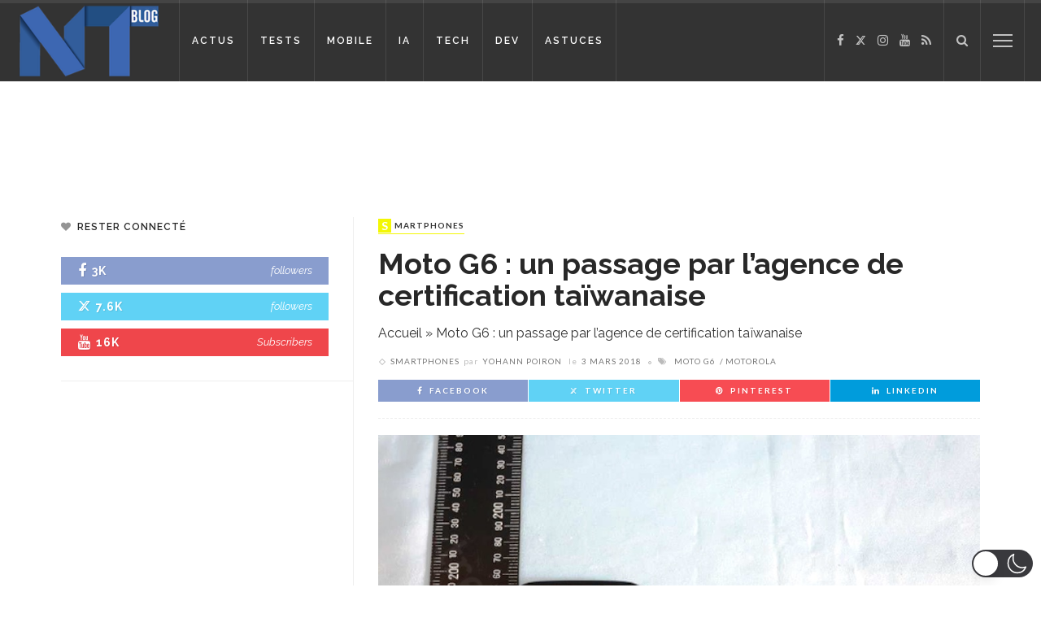

--- FILE ---
content_type: text/css
request_url: https://www.blog-nouvelles-technologies.fr/wp-content/cache/wpo-minify/1769060998/assets/wpo-minify-header-779578c2.min.css
body_size: 38873
content:
.mc4wp-form input[name^=_mc4wp_honey]{display:none!important}.mc4wp-form-theme{margin:1em 0}.mc4wp-form-theme label,.mc4wp-form-theme input{box-sizing:border-box;cursor:auto;vertical-align:baseline;width:auto;height:auto;line-height:normal;display:block}.mc4wp-form-theme label:after,.mc4wp-form-theme input:after{content:"";clear:both;display:table}.mc4wp-form-theme label{margin-bottom:6px;font-weight:700;display:block}.mc4wp-form-theme input[type=text],.mc4wp-form-theme input[type=email],.mc4wp-form-theme input[type=tel],.mc4wp-form-theme input[type=url],.mc4wp-form-theme input[type=date],.mc4wp-form-theme textarea,.mc4wp-form-theme select{vertical-align:middle;width:100%;max-width:480px;height:auto;min-height:32px;text-shadow:none;background:#fff;border:1px solid #ccc;border-radius:2px;outline:0;padding:8px 16px;line-height:1.42857;color:#555!important}.mc4wp-form-theme textarea{height:auto}.mc4wp-form-theme input[readonly],.mc4wp-form-theme input[disabled]{background-color:#eee}.mc4wp-form-theme input[type=number]{min-width:40px}.mc4wp-form-theme input[type=checkbox],.mc4wp-form-theme input[type=radio]{border:0;width:13px;height:13px;margin:0 6px 0 0;padding:0;display:inline-block;position:relative}.mc4wp-form-theme input[type=checkbox]{-webkit-appearance:checkbox;-moz-appearance:checkbox;appearance:checkbox}.mc4wp-form-theme input[type=radio]{-webkit-appearance:radio;-moz-appearance:radio;appearance:radio}.mc4wp-form-theme button,.mc4wp-form-theme input[type=submit],.mc4wp-form-theme input[type=button]{cursor:pointer;-webkit-appearance:none;-moz-appearance:none;appearance:none;text-align:center;white-space:nowrap;vertical-align:middle;user-select:none;text-shadow:none;filter:none;background:0 0;border:1px solid #0000;border-radius:2px;width:auto;height:auto;padding:8px 16px;font-weight:400;line-height:1.42857;display:inline-block}.mc4wp-form-theme button:hover,.mc4wp-form-theme input[type=submit]:hover,.mc4wp-form-theme input[type=button]:hover,.mc4wp-form-theme button:focus,.mc4wp-form-theme input[type=submit]:focus,.mc4wp-form-theme input[type=button]:focus{color:#333;background:0 0;outline:0;text-decoration:none}.mc4wp-form-theme label>span,.mc4wp-form-theme li>label{font-weight:400}.mc4wp-alert{color:#c09853;clear:both}.mc4wp-success{color:#468847}.mc4wp-notice{color:#3a87ad}.mc4wp-error{color:#cd5c5c}.rtl .mc4wp-form-theme input[type=checkbox],.rtl .mc4wp-form-theme input[type=radio]{margin:0 0 0 6px}.mc4wp-form-theme-dark button,.mc4wp-form-theme-dark input[type=submit],.mc4wp-form-theme-dark input[type=button]{border-color:#1e1e1e;color:#fff!important;background-color:#444!important}.mc4wp-form-theme-dark button:hover,.mc4wp-form-theme-dark input[type=submit]:hover,.mc4wp-form-theme-dark input[type=button]:hover,.mc4wp-form-theme-dark button:focus,.mc4wp-form-theme-dark input[type=submit]:focus,.mc4wp-form-theme-dark input[type=button]:focus{border-color:#000;color:#fff!important;background-color:#1e1e1e!important}.mc4wp-form-theme-dark input[type=text]:focus,.mc4wp-form-theme-dark input[type=email]:focus,.mc4wp-form-theme-dark input[type=tel]:focus,.mc4wp-form-theme-dark input[type=url]:focus,.mc4wp-form-theme-dark input[type=date]:focus,.mc4wp-form-theme-dark textarea:focus,.mc4wp-form-theme-dark select:focus{border-color:#6a6a6a}.mc4wp-form-theme-light button,.mc4wp-form-theme-light input[type=submit],.mc4wp-form-theme-light input[type=button]{border-color:#d9d9d9;color:#000!important;background-color:#fff!important}.mc4wp-form-theme-light button:hover,.mc4wp-form-theme-light input[type=submit]:hover,.mc4wp-form-theme-light input[type=button]:hover,.mc4wp-form-theme-light button:focus,.mc4wp-form-theme-light input[type=submit]:focus,.mc4wp-form-theme-light input[type=button]:focus{border-color:#b3b3b3;color:#000!important;background-color:#d9d9d9!important}.mc4wp-form-theme-light input[type=text]:focus,.mc4wp-form-theme-light input[type=email]:focus,.mc4wp-form-theme-light input[type=tel]:focus,.mc4wp-form-theme-light input[type=url]:focus,.mc4wp-form-theme-light input[type=date]:focus,.mc4wp-form-theme-light textarea:focus,.mc4wp-form-theme-light select:focus{border-color:#d9d9d9}.mc4wp-form-theme-red button,.mc4wp-form-theme-red input[type=submit],.mc4wp-form-theme-red input[type=button]{border-color:#b52b27;color:#fff!important;background-color:#d9534f!important}.mc4wp-form-theme-red button:hover,.mc4wp-form-theme-red input[type=submit]:hover,.mc4wp-form-theme-red input[type=button]:hover,.mc4wp-form-theme-red button:focus,.mc4wp-form-theme-red input[type=submit]:focus,.mc4wp-form-theme-red input[type=button]:focus{border-color:#761c19;color:#fff!important;background-color:#b52b27!important}.mc4wp-form-theme-red input[type=text]:focus,.mc4wp-form-theme-red input[type=email]:focus,.mc4wp-form-theme-red input[type=tel]:focus,.mc4wp-form-theme-red input[type=url]:focus,.mc4wp-form-theme-red input[type=date]:focus,.mc4wp-form-theme-red textarea:focus,.mc4wp-form-theme-red select:focus{border-color:#e7908e}.mc4wp-form-theme-blue button,.mc4wp-form-theme-blue input[type=submit],.mc4wp-form-theme-blue input[type=button]{border-color:#2a6496;color:#fff!important;background-color:#428bca!important}.mc4wp-form-theme-blue button:hover,.mc4wp-form-theme-blue input[type=submit]:hover,.mc4wp-form-theme-blue input[type=button]:hover,.mc4wp-form-theme-blue button:focus,.mc4wp-form-theme-blue input[type=submit]:focus,.mc4wp-form-theme-blue input[type=button]:focus{border-color:#193c5a;color:#fff!important;background-color:#2a6496!important}.mc4wp-form-theme-blue input[type=text]:focus,.mc4wp-form-theme-blue input[type=email]:focus,.mc4wp-form-theme-blue input[type=tel]:focus,.mc4wp-form-theme-blue input[type=url]:focus,.mc4wp-form-theme-blue input[type=date]:focus,.mc4wp-form-theme-blue textarea:focus,.mc4wp-form-theme-blue select:focus{border-color:#7eb0db}.mc4wp-form-theme-green button,.mc4wp-form-theme-green input[type=submit],.mc4wp-form-theme-green input[type=button]{border-color:#3d8b3d;color:#fff!important;background-color:#5cb85c!important}.mc4wp-form-theme-green button:hover,.mc4wp-form-theme-green input[type=submit]:hover,.mc4wp-form-theme-green input[type=button]:hover,.mc4wp-form-theme-green button:focus,.mc4wp-form-theme-green input[type=submit]:focus,.mc4wp-form-theme-green input[type=button]:focus{border-color:#255625;color:#fff!important;background-color:#3d8b3d!important}.mc4wp-form-theme-green input[type=text]:focus,.mc4wp-form-theme-green input[type=email]:focus,.mc4wp-form-theme-green input[type=tel]:focus,.mc4wp-form-theme-green input[type=url]:focus,.mc4wp-form-theme-green input[type=date]:focus,.mc4wp-form-theme-green textarea:focus,.mc4wp-form-theme-green select:focus{border-color:#91cf91}.cmplz-video.cmplz-iframe-styles{background-color:transparent}.cmplz-video.cmplz-hidden{visibility:hidden !important}.cmplz-blocked-content-notice{display:none}.cmplz-placeholder-parent{height:inherit}.cmplz-optin .cmplz-blocked-content-container .cmplz-blocked-content-notice,.cmplz-optin .cmplz-wp-video .cmplz-blocked-content-notice,.cmplz-optout .cmplz-blocked-content-container .cmplz-blocked-content-notice,.cmplz-optout .cmplz-wp-video .cmplz-blocked-content-notice{display:block}.cmplz-blocked-content-container,.cmplz-wp-video{animation-name:cmplz-fadein;animation-duration:600ms;background:#FFF;border:0;border-radius:3px;box-shadow:0 0 1px 0 rgba(0,0,0,0.5),0 1px 10px 0 rgba(0,0,0,0.15);display:flex;justify-content:center;align-items:center;background-repeat:no-repeat !important;background-size:cover !important;height:inherit;position:relative}.cmplz-blocked-content-container.gmw-map-cover,.cmplz-wp-video.gmw-map-cover{max-height:100%;position:absolute}.cmplz-blocked-content-container.cmplz-video-placeholder,.cmplz-wp-video.cmplz-video-placeholder{padding-bottom:initial}.cmplz-blocked-content-container iframe,.cmplz-wp-video iframe{visibility:hidden;max-height:100%;border:0 !important}.cmplz-blocked-content-container .cmplz-custom-accept-btn,.cmplz-wp-video .cmplz-custom-accept-btn{white-space:normal;text-transform:initial;cursor:pointer;position:absolute !important;width:100%;top:50%;left:50%;transform:translate(-50%,-50%);max-width:200px;font-size:14px;padding:10px;background-color:rgba(0,0,0,0.5);color:#fff;text-align:center;z-index:98;line-height:23px}.cmplz-blocked-content-container .cmplz-custom-accept-btn:focus,.cmplz-wp-video .cmplz-custom-accept-btn:focus{border:1px dotted #cecece}.cmplz-blocked-content-container .cmplz-blocked-content-notice,.cmplz-wp-video .cmplz-blocked-content-notice{white-space:normal;text-transform:initial;position:absolute !important;width:100%;top:50%;left:50%;transform:translate(-50%,-50%);max-width:300px;font-size:14px;padding:10px;background-color:rgba(0,0,0,0.5);color:#fff;text-align:center;z-index:98;line-height:23px}.cmplz-blocked-content-container .cmplz-blocked-content-notice .cmplz-links,.cmplz-wp-video .cmplz-blocked-content-notice .cmplz-links{display:block;margin-bottom:10px}.cmplz-blocked-content-container .cmplz-blocked-content-notice .cmplz-links a,.cmplz-wp-video .cmplz-blocked-content-notice .cmplz-links a{color:#fff}.cmplz-blocked-content-container .cmplz-blocked-content-notice .cmplz-blocked-content-notice-body,.cmplz-wp-video .cmplz-blocked-content-notice .cmplz-blocked-content-notice-body{display:block}.cmplz-blocked-content-container div div{display:none}.cmplz-wp-video .cmplz-placeholder-element{width:100%;height:inherit}@keyframes cmplz-fadein{from{opacity:0}to{opacity:1}}.wp_syntax{color:#100;background-color:#f9f9f9;border:1px solid silver;margin:0 0 1.5em 0;overflow:auto}.wp_syntax{overflow-x:auto;overflow-y:hidden;padding-bottom:expression(this.scrollWidth>this.offsetWidth ? 15:0);width:99%}.wp_syntax table{border:none!important;border-collapse:collapse!important;margin:0!important;padding:0!important;width:100%!important}.wp_syntax caption{margin:0!important;padding:2px 0!important;width:100%!important;background-color:#def!important;text-align:left!important;font-family:monospace!important;font-size:12px!important;line-height:1.2em!important}.wp_syntax caption a{color:#1982d1!important;text-align:left!important;font-family:monospace!important;font-size:12px!important;line-height:16px!important;text-decoration:none!important}.wp_syntax caption a:hover{color:#1982d1!important;text-decoration:underline!important}.wp_syntax div,.wp_syntax td{border:none!important;text-align:left!important;padding:0!important;vertical-align:top!important}.wp_syntax td.code{background-color:#EEE;background-image:-webkit-linear-gradient(transparent 50%,rgb(255 255 255 / .9) 50%);background-image:-moz-linear-gradient(transparent 50%,rgb(255 255 255 / .9) 50%);background-image:-ms-linear-gradient(transparent 50%,rgb(255 255 255 / .9) 50%);background-image:-o-linear-gradient(transparent 50%,rgb(255 255 255 / .9) 50%);background-image:linear-gradient(transparent 50%,rgb(255 255 255 / .9) 50%);background-size:1px 32px;line-height:normal!important;white-space:normal!important;width:100%!important}.wp_syntax pre{background:transparent!important;border:none!important;margin:0!important;width:auto!important;float:none!important;clear:none!important;overflow:visible!important;font-family:monospace!important;font-size:14px!important;line-height:16px!important;padding:0 4px!important;white-space:pre!important;-moz-box-shadow:0 0 0 #fff0!important;-webkit-box-shadow:0 0 0 #fff0!important;box-shadow:0 0 0 #fff0!important;-webkit-border-radius:0!important;-moz-border-radius:0!important;border-radius:0!important}.wp_syntax td.line_numbers pre{background-color:#def!important;color:gray!important;text-align:right!important;min-width:16px!important}/*!
 * 1.0
 * Bootstrap v3.3.1 (http://getbootstrap.com)
 * Copyright 2011-2014 Twitter, Inc.
 * Licensed under MIT (https://github.com/twbs/bootstrap/blob/master/LICENSE)
 */
/*!
 * Generated using the Bootstrap Customizer (http://getbootstrap.com/customize/?id=c4eb8936e2c051892e38)
 * Config saved to config.json and https://gist.github.com/c4eb8936e2c051892e38
 */
html,body,div,span,applet,object,iframe,h1,h2,h3,h4,h5,h6,p,blockquote,pre,a,abbr,acronym,address,big,cite,code,del,dfn,em,font,ins,kbd,q,s,samp,small,strike,strong,sub,sup,tt,var,dl,dt,dd,ol,ul,li,fieldset,form,label,legend,table,caption,tbody,tfoot,thead,tr,th,td{border:0;font-family:inherit;font-size:100%;font-style:inherit;font-weight:inherit;margin:0;outline:0;padding:0;vertical-align:baseline}html{overflow-y:scroll;text-size-adjust:100%;-webkit-text-size-adjust:100%;-ms-text-size-adjust:100%}*{-webkit-box-sizing:border-box;-moz-box-sizing:border-box;box-sizing:border-box}*:before,*:after{-webkit-box-sizing:border-box;-moz-box-sizing:border-box;box-sizing:border-box}body{display:block;background:#fff}article,aside,details,figcaption,figure,footer,header,main,nav,section{display:block}ol,ul{list-style:none}table{border-collapse:separate;border-spacing:0}caption,th,td{font-weight:400;text-align:left}blockquote:before,blockquote:after,q:before,q:after{content:''}blockquote,q{quotes:'' ''}b,strong{font-weight:700}dfn{font-style:italic}h1{font-size:2em;margin:.67em 0}mark{background:#ff0;color:#000}small{font-size:80%}sub,sup{font-size:75%;line-height:0;position:relative;vertical-align:baseline}sup{top:-.5em}sub{bottom:-.25em}img{border:0}svg:not(:root){overflow:hidden}figure{margin:1em 40px}hr{-moz-box-sizing:content-box;-webkit-box-sizing:content-box;box-sizing:content-box;height:0}pre{overflow:auto}code,kbd,pre,samp{font-family:monospace,monospace;font-size:1em}button,input,optgroup,select,textarea{color:inherit;font:inherit;margin:0}button{overflow:visible}button,select{text-transform:none}button,html input[type='button'],input[type='reset'],input[type='submit']{-webkit-appearance:button;cursor:pointer}button[disabled],html input[disabled]{cursor:default}button::-moz-focus-inner,input::-moz-focus-inner{border:0;padding:0}input{line-height:normal}input[type='checkbox'],input[type='radio']{-webkit-box-sizing:border-box;-moz-box-sizing:border-box;box-sizing:border-box;padding:0}input[type='number']::-webkit-inner-spin-button,input[type='number']::-webkit-outer-spin-button{height:auto}input[type='search']{-webkit-appearance:textfield;-moz-box-sizing:content-box;-webkit-box-sizing:content-box;box-sizing:content-box}input[type='search']::-webkit-search-cancel-button,input[type='search']::-webkit-search-decoration{-webkit-appearance:none}legend{border:0;padding:0}textarea{overflow:auto}optgroup{font-weight:700}table{border-collapse:collapse;border-spacing:0}td,th{padding:0}input,button,select,textarea{font-family:inherit;font-size:inherit;line-height:inherit}figure{margin:0}img{vertical-align:middle}.container{margin-right:auto;margin-left:auto;padding-left:0;padding-right:0}@media (min-width:768px){.container{width:720px}}@media (min-width:992px){.container{width:940px}}@media (min-width:1200px){.container{width:1140px}}.container-fluid{margin-right:auto;margin-left:auto;padding-left:0;padding-right:0}.row{margin-left:0;margin-right:0}.col-xs-1,.col-sm-1,.col-md-1,.col-lg-1,.col-xs-2,.col-sm-2,.col-md-2,.col-lg-2,.col-xs-3,.col-sm-3,.col-md-3,.col-lg-3,.col-xs-4,.col-sm-4,.col-md-4,.col-lg-4,.col-xs-5,.col-sm-5,.col-md-5,.col-lg-5,.col-xs-6,.col-sm-6,.col-md-6,.col-lg-6,.col-xs-7,.col-sm-7,.col-md-7,.col-lg-7,.col-xs-8,.col-sm-8,.col-md-8,.col-lg-8,.col-xs-9,.col-sm-9,.col-md-9,.col-lg-9,.col-xs-10,.col-sm-10,.col-md-10,.col-lg-10,.col-xs-11,.col-sm-11,.col-md-11,.col-lg-11,.col-xs-12,.col-sm-12,.col-md-12,.col-lg-12{position:relative;min-height:1px;padding-left:0;padding-right:0}.col-xs-1,.col-xs-2,.col-xs-3,.col-xs-4,.col-xs-5,.col-xs-6,.col-xs-7,.col-xs-8,.col-xs-9,.col-xs-10,.col-xs-11,.col-xs-12{float:left}.col-xs-12{width:100%}.col-xs-11{width:91.66666667%}.col-xs-10{width:83.33333333%}.col-xs-9{width:75%}.col-xs-8{width:66.66666667%}.col-xs-7{width:58.33333333%}.col-xs-6{width:50%}.col-xs-5{width:41.66666667%}.col-xs-4{width:33.33333333%}.col-xs-3{width:25%}.col-xs-2{width:16.66666667%}.col-xs-1{width:8.33333333%}.col-xs-pull-12{right:100%}.col-xs-pull-11{right:91.66666667%}.col-xs-pull-10{right:83.33333333%}.col-xs-pull-9{right:75%}.col-xs-pull-8{right:66.66666667%}.col-xs-pull-7{right:58.33333333%}.col-xs-pull-6{right:50%}.col-xs-pull-5{right:41.66666667%}.col-xs-pull-4{right:33.33333333%}.col-xs-pull-3{right:25%}.col-xs-pull-2{right:16.66666667%}.col-xs-pull-1{right:8.33333333%}.col-xs-pull-0{right:auto}.col-xs-push-12{left:100%}.col-xs-push-11{left:91.66666667%}.col-xs-push-10{left:83.33333333%}.col-xs-push-9{left:75%}.col-xs-push-8{left:66.66666667%}.col-xs-push-7{left:58.33333333%}.col-xs-push-6{left:50%}.col-xs-push-5{left:41.66666667%}.col-xs-push-4{left:33.33333333%}.col-xs-push-3{left:25%}.col-xs-push-2{left:16.66666667%}.col-xs-push-1{left:8.33333333%}.col-xs-push-0{left:auto}.col-xs-offset-12{margin-left:100%}.col-xs-offset-11{margin-left:91.66666667%}.col-xs-offset-10{margin-left:83.33333333%}.col-xs-offset-9{margin-left:75%}.col-xs-offset-8{margin-left:66.66666667%}.col-xs-offset-7{margin-left:58.33333333%}.col-xs-offset-6{margin-left:50%}.col-xs-offset-5{margin-left:41.66666667%}.col-xs-offset-4{margin-left:33.33333333%}.col-xs-offset-3{margin-left:25%}.col-xs-offset-2{margin-left:16.66666667%}.col-xs-offset-1{margin-left:8.33333333%}.col-xs-offset-0{margin-left:0%}@media (min-width:768px){.col-sm-1,.col-sm-2,.col-sm-3,.col-sm-4,.col-sm-5,.col-sm-6,.col-sm-7,.col-sm-8,.col-sm-9,.col-sm-10,.col-sm-11,.col-sm-12{float:left}.col-sm-12{width:100%}.col-sm-11{width:91.66666667%}.col-sm-10{width:83.33333333%}.col-sm-9{width:75%}.col-sm-8{width:66.66666667%}.col-sm-7{width:58.33333333%}.col-sm-6{width:50%}.col-sm-5{width:41.66666667%}.col-sm-4{width:33.33333333%}.col-sm-3{width:25%}.col-sm-2{width:16.66666667%}.col-sm-1{width:8.33333333%}.col-sm-pull-12{right:100%}.col-sm-pull-11{right:91.66666667%}.col-sm-pull-10{right:83.33333333%}.col-sm-pull-9{right:75%}.col-sm-pull-8{right:66.66666667%}.col-sm-pull-7{right:58.33333333%}.col-sm-pull-6{right:50%}.col-sm-pull-5{right:41.66666667%}.col-sm-pull-4{right:33.33333333%}.col-sm-pull-3{right:25%}.col-sm-pull-2{right:16.66666667%}.col-sm-pull-1{right:8.33333333%}.col-sm-pull-0{right:auto}.col-sm-push-12{left:100%}.col-sm-push-11{left:91.66666667%}.col-sm-push-10{left:83.33333333%}.col-sm-push-9{left:75%}.col-sm-push-8{left:66.66666667%}.col-sm-push-7{left:58.33333333%}.col-sm-push-6{left:50%}.col-sm-push-5{left:41.66666667%}.col-sm-push-4{left:33.33333333%}.col-sm-push-3{left:25%}.col-sm-push-2{left:16.66666667%}.col-sm-push-1{left:8.33333333%}.col-sm-push-0{left:auto}.col-sm-offset-12{margin-left:100%}.col-sm-offset-11{margin-left:91.66666667%}.col-sm-offset-10{margin-left:83.33333333%}.col-sm-offset-9{margin-left:75%}.col-sm-offset-8{margin-left:66.66666667%}.col-sm-offset-7{margin-left:58.33333333%}.col-sm-offset-6{margin-left:50%}.col-sm-offset-5{margin-left:41.66666667%}.col-sm-offset-4{margin-left:33.33333333%}.col-sm-offset-3{margin-left:25%}.col-sm-offset-2{margin-left:16.66666667%}.col-sm-offset-1{margin-left:8.33333333%}.col-sm-offset-0{margin-left:0%}}@media (min-width:992px){.col-md-1,.col-md-2,.col-md-3,.col-md-4,.col-md-5,.col-md-6,.col-md-7,.col-md-8,.col-md-9,.col-md-10,.col-md-11,.col-md-12{float:left}.col-md-12{width:100%}.col-md-11{width:91.66666667%}.col-md-10{width:83.33333333%}.col-md-9{width:75%}.col-md-8{width:66.66666667%}.col-md-7{width:58.33333333%}.col-md-6{width:50%}.col-md-5{width:41.66666667%}.col-md-4{width:33.33333333%}.col-md-3{width:25%}.col-md-2{width:16.66666667%}.col-md-1{width:8.33333333%}.col-md-pull-12{right:100%}.col-md-pull-11{right:91.66666667%}.col-md-pull-10{right:83.33333333%}.col-md-pull-9{right:75%}.col-md-pull-8{right:66.66666667%}.col-md-pull-7{right:58.33333333%}.col-md-pull-6{right:50%}.col-md-pull-5{right:41.66666667%}.col-md-pull-4{right:33.33333333%}.col-md-pull-3{right:25%}.col-md-pull-2{right:16.66666667%}.col-md-pull-1{right:8.33333333%}.col-md-pull-0{right:auto}.col-md-push-12{left:100%}.col-md-push-11{left:91.66666667%}.col-md-push-10{left:83.33333333%}.col-md-push-9{left:75%}.col-md-push-8{left:66.66666667%}.col-md-push-7{left:58.33333333%}.col-md-push-6{left:50%}.col-md-push-5{left:41.66666667%}.col-md-push-4{left:33.33333333%}.col-md-push-3{left:25%}.col-md-push-2{left:16.66666667%}.col-md-push-1{left:8.33333333%}.col-md-push-0{left:auto}.col-md-offset-12{margin-left:100%}.col-md-offset-11{margin-left:91.66666667%}.col-md-offset-10{margin-left:83.33333333%}.col-md-offset-9{margin-left:75%}.col-md-offset-8{margin-left:66.66666667%}.col-md-offset-7{margin-left:58.33333333%}.col-md-offset-6{margin-left:50%}.col-md-offset-5{margin-left:41.66666667%}.col-md-offset-4{margin-left:33.33333333%}.col-md-offset-3{margin-left:25%}.col-md-offset-2{margin-left:16.66666667%}.col-md-offset-1{margin-left:8.33333333%}.col-md-offset-0{margin-left:0%}}@media (min-width:1200px){.col-lg-1,.col-lg-2,.col-lg-3,.col-lg-4,.col-lg-5,.col-lg-6,.col-lg-7,.col-lg-8,.col-lg-9,.col-lg-10,.col-lg-11,.col-lg-12{float:left}.col-lg-12{width:100%}.col-lg-11{width:91.66666667%}.col-lg-10{width:83.33333333%}.col-lg-9{width:75%}.col-lg-8{width:66.66666667%}.col-lg-7{width:58.33333333%}.col-lg-6{width:50%}.col-lg-5{width:41.66666667%}.col-lg-4{width:33.33333333%}.col-lg-3{width:25%}.col-lg-2{width:16.66666667%}.col-lg-1{width:8.33333333%}.col-lg-pull-12{right:100%}.col-lg-pull-11{right:91.66666667%}.col-lg-pull-10{right:83.33333333%}.col-lg-pull-9{right:75%}.col-lg-pull-8{right:66.66666667%}.col-lg-pull-7{right:58.33333333%}.col-lg-pull-6{right:50%}.col-lg-pull-5{right:41.66666667%}.col-lg-pull-4{right:33.33333333%}.col-lg-pull-3{right:25%}.col-lg-pull-2{right:16.66666667%}.col-lg-pull-1{right:8.33333333%}.col-lg-pull-0{right:auto}.col-lg-push-12{left:100%}.col-lg-push-11{left:91.66666667%}.col-lg-push-10{left:83.33333333%}.col-lg-push-9{left:75%}.col-lg-push-8{left:66.66666667%}.col-lg-push-7{left:58.33333333%}.col-lg-push-6{left:50%}.col-lg-push-5{left:41.66666667%}.col-lg-push-4{left:33.33333333%}.col-lg-push-3{left:25%}.col-lg-push-2{left:16.66666667%}.col-lg-push-1{left:8.33333333%}.col-lg-push-0{left:auto}.col-lg-offset-12{margin-left:100%}.col-lg-offset-11{margin-left:91.66666667%}.col-lg-offset-10{margin-left:83.33333333%}.col-lg-offset-9{margin-left:75%}.col-lg-offset-8{margin-left:66.66666667%}.col-lg-offset-7{margin-left:58.33333333%}.col-lg-offset-6{margin-left:50%}.col-lg-offset-5{margin-left:41.66666667%}.col-lg-offset-4{margin-left:33.33333333%}.col-lg-offset-3{margin-left:25%}.col-lg-offset-2{margin-left:16.66666667%}.col-lg-offset-1{margin-left:8.33333333%}.col-lg-offset-0{margin-left:0%}}.clearfix:before,.clearfix:after,.container:before,.container:after,.container-fluid:before,.container-fluid:after,.row:before,.row:after{content:' ';display:table}.clearfix:after,.container:after,.container-fluid:after,.row:after{clear:both}.center-block{display:block;margin-left:auto;margin-right:auto}.pull-right{float:right!important}.pull-left{float:left!important}.hide{display:none!important}.show{display:block!important}.invisible{visibility:hidden}.text-hide{font:0/0 a;color:#fff0;text-shadow:none;background-color:#fff0;border:0}.hidden{display:none!important;visibility:hidden!important}.affix{position:fixed}@-ms-viewport{width:device-width}.visible-xs,.visible-sm,.visible-md,.visible-lg{display:none!important}.visible-xs-block,.visible-xs-inline,.visible-xs-inline-block,.visible-sm-block,.visible-sm-inline,.visible-sm-inline-block,.visible-md-block,.visible-md-inline,.visible-md-inline-block,.visible-lg-block,.visible-lg-inline,.visible-lg-inline-block{display:none!important}@media (max-width:767px){.visible-xs{display:block!important}table.visible-xs{display:table}tr.visible-xs{display:table-row!important}th.visible-xs,td.visible-xs{display:table-cell!important}}@media (max-width:767px){.visible-xs-block{display:block!important}}@media (max-width:767px){.visible-xs-inline{display:inline!important}}@media (max-width:767px){.visible-xs-inline-block{display:inline-block!important}}@media (min-width:768px) and (max-width:991px){.visible-sm{display:block!important}table.visible-sm{display:table}tr.visible-sm{display:table-row!important}th.visible-sm,td.visible-sm{display:table-cell!important}}@media (min-width:768px) and (max-width:991px){.visible-sm-block{display:block!important}}@media (min-width:768px) and (max-width:991px){.visible-sm-inline{display:inline!important}}@media (min-width:768px) and (max-width:991px){.visible-sm-inline-block{display:inline-block!important}}@media (min-width:992px) and (max-width:1199px){.visible-md{display:block!important}table.visible-md{display:table}tr.visible-md{display:table-row!important}th.visible-md,td.visible-md{display:table-cell!important}}@media (min-width:992px) and (max-width:1199px){.visible-md-block{display:block!important}}@media (min-width:992px) and (max-width:1199px){.visible-md-inline{display:inline!important}}@media (min-width:992px) and (max-width:1199px){.visible-md-inline-block{display:inline-block!important}}@media (min-width:1200px){.visible-lg{display:block!important}table.visible-lg{display:table}tr.visible-lg{display:table-row!important}th.visible-lg,td.visible-lg{display:table-cell!important}}@media (min-width:1200px){.visible-lg-block{display:block!important}}@media (min-width:1200px){.visible-lg-inline{display:inline!important}}@media (min-width:1200px){.visible-lg-inline-block{display:inline-block!important}}@media (max-width:767px){.hidden-xs{display:none!important}}@media (min-width:768px) and (max-width:991px){.hidden-sm{display:none!important}}@media (min-width:992px) and (max-width:1199px){.hidden-md{display:none!important}}@media (min-width:1200px){.hidden-lg{display:none!important}}.visible-print{display:none!important}@media print{.visible-print{display:block!important}table.visible-print{display:table}tr.visible-print{display:table-row!important}th.visible-print,td.visible-print{display:table-cell!important}}.visible-print-block{display:none!important}@media print{.visible-print-block{display:block!important}}.visible-print-inline{display:none!important}@media print{.visible-print-inline{display:inline!important}}.visible-print-inline-block{display:none!important}@media print{.visible-print-inline-block{display:inline-block!important}}@media print{.hidden-print{display:none!important}}
/*!------------------------------------
  * 2.0
  Magnific Popup CSS
  */
.mfp-bg{top:0;left:0;width:100%;height:100%;z-index:1042;overflow:hidden;position:fixed;background:#0b0b0b;opacity:.8;filter:alpha(opacity=80)}.mfp-wrap{top:0;left:0;width:100%;height:100%;z-index:1043;position:fixed;outline:none!important;-webkit-backface-visibility:hidden}.mfp-container{text-align:center;position:absolute;width:100%;height:100%;left:0;top:0;padding:0 8px;-webkit-box-sizing:border-box;-moz-box-sizing:border-box;box-sizing:border-box}.mfp-container:before{content:'';display:inline-block;height:100%;vertical-align:middle}.mfp-align-top .mfp-container:before{display:none}.mfp-content{position:relative;display:inline-block;vertical-align:middle;margin:0 auto;text-align:left;z-index:1045}.mfp-inline-holder .mfp-content,.mfp-ajax-holder .mfp-content{width:100%;cursor:auto}.mfp-ajax-cur{cursor:progress}.mfp-zoom-out-cur,.mfp-zoom-out-cur .mfp-image-holder .mfp-close{cursor:-moz-zoom-out;cursor:-webkit-zoom-out;cursor:zoom-out}.mfp-zoom{cursor:pointer;cursor:-webkit-zoom-in;cursor:-moz-zoom-in;cursor:zoom-in}.mfp-auto-cursor .mfp-content{cursor:auto}.mfp-close,.mfp-arrow,.mfp-preloader,.mfp-counter{-webkit-user-select:none;-moz-user-select:none;user-select:none}.mfp-loading.mfp-figure{display:none}.mfp-hide{display:none!important}.mfp-preloader{color:#ccc;position:absolute;top:50%;width:auto;text-align:center;margin-top:-.8em;left:8px;right:8px;z-index:1044}.mfp-preloader a{color:#ccc}.mfp-preloader a:hover{color:#fff}.mfp-s-ready .mfp-preloader{display:none}.mfp-s-error .mfp-content{display:none}button.mfp-close,button.mfp-arrow{overflow:visible;cursor:pointer;background:#fff0;border:0;-webkit-appearance:none;display:block;outline:none;padding:0;z-index:1046;-webkit-box-shadow:none;box-shadow:none}button::-moz-focus-inner{padding:0;border:0}.mfp-close{width:44px;height:44px;line-height:44px;position:absolute;right:0;top:0;text-decoration:none;text-align:center;opacity:.65;filter:alpha(opacity=65);padding:0 0 18px 10px;color:#fff;font-style:normal;font-size:28px;font-family:Arial,Baskerville,monospace}.mfp-close:hover,.mfp-close:focus{opacity:1;filter:alpha(opacity=100)}.mfp-close:active{top:1px}.mfp-close-btn-in .mfp-close{color:#333}.mfp-image-holder .mfp-close,.mfp-iframe-holder .mfp-close{color:#fff;right:-6px;text-align:right;padding-right:6px;width:100%}.mfp-counter{position:absolute;top:0;right:0;color:#ccc;font-size:12px;line-height:18px}.mfp-arrow{position:absolute;opacity:.65;filter:alpha(opacity=65);margin:0;top:50%;margin-top:-55px;padding:0;width:90px;height:110px;-webkit-tap-highlight-color:#fff0}.mfp-arrow:active{margin-top:-54px}.mfp-arrow:hover,.mfp-arrow:focus{opacity:1;filter:alpha(opacity=100)}.mfp-arrow:before,.mfp-arrow:after,.mfp-arrow .mfp-b,.mfp-arrow .mfp-a{content:'';display:block;width:0;height:0;position:absolute;left:0;top:0;margin-top:35px;margin-left:35px;border:medium inset #fff0}.mfp-arrow:after,.mfp-arrow .mfp-a{border-top-width:13px;border-bottom-width:13px;top:8px}.mfp-arrow:before,.mfp-arrow .mfp-b{border-top-width:21px;border-bottom-width:21px;opacity:.7}.mfp-arrow-left{left:0}.mfp-arrow-left:after,.mfp-arrow-left .mfp-a{border-right:17px solid #fff;margin-left:31px}.mfp-arrow-left:before,.mfp-arrow-left .mfp-b{margin-left:25px;border-right:27px solid #3f3f3f}.mfp-arrow-right{right:0}.mfp-arrow-right:after,.mfp-arrow-right .mfp-a{border-left:17px solid #fff;margin-left:39px}.mfp-arrow-right:before,.mfp-arrow-right .mfp-b{border-left:27px solid #3f3f3f}.mfp-iframe-holder{padding-top:40px;padding-bottom:40px}.mfp-iframe-holder .mfp-content{line-height:0;width:100%;max-width:900px}.mfp-iframe-holder .mfp-close{top:-40px}.mfp-iframe-scaler{width:100%;height:0;overflow:hidden;padding-top:56.25%}.mfp-iframe-scaler iframe{position:absolute;display:block;top:0;left:0;width:100%;height:100%;box-shadow:0 0 8px rgb(0 0 0 / .6);-webkit-box-shadow:0 0 8px rgb(0 0 0 / .6);background:#000}img.mfp-img{width:auto;max-width:100%;height:auto;display:block;line-height:0;-webkit-box-sizing:border-box;-moz-box-sizing:border-box;box-sizing:border-box;padding:40px 0 40px;margin:0 auto}.mfp-figure{line-height:0}.mfp-figure:after{content:'';position:absolute;left:0;top:40px;bottom:40px;display:block;right:0;width:auto;height:auto;z-index:-1;box-shadow:0 0 8px rgb(0 0 0 / .6);-webkit-box-shadow:0 0 8px rgb(0 0 0 / .6);background:#444}.mfp-figure small{color:#bdbdbd;display:block;font-size:12px;line-height:14px}.mfp-figure figure{margin:0}.mfp-bottom-bar{margin-top:-36px;position:absolute;top:100%;left:0;width:100%;cursor:auto}.mfp-title{display:none}.mfp-image-holder .mfp-content{max-width:100%}.mfp-gallery .mfp-image-holder .mfp-figure{cursor:pointer}@media screen and (max-width:800px) and (orientation:landscape),screen and (max-height:300px){.mfp-img-mobile .mfp-image-holder{padding-left:0;padding-right:0}.mfp-img-mobile img.mfp-img{padding:0}.mfp-img-mobile .mfp-figure:after{top:0;bottom:0}.mfp-img-mobile .mfp-figure small{display:inline;margin-left:5px}.mfp-img-mobile .mfp-bottom-bar{background:rgb(0 0 0 / .6);bottom:0;margin:0;top:auto;padding:3px 5px;position:fixed;-webkit-box-sizing:border-box;-moz-box-sizing:border-box;box-sizing:border-box}.mfp-img-mobile .mfp-bottom-bar:empty{padding:0}.mfp-img-mobile .mfp-counter{right:5px;top:3px}.mfp-img-mobile .mfp-close{top:0;right:0;width:35px;height:35px;line-height:35px;background:rgb(0 0 0 / .6);position:fixed;text-align:center;padding:0}}@media all and (max-width:900px){.mfp-arrow{-webkit-transform:scale(.75);transform:scale(.75)}.mfp-arrow-left{-webkit-transform-origin:0;transform-origin:0}.mfp-arrow-right{-webkit-transform-origin:100%;transform-origin:100%}.mfp-container{padding-left:6px;padding-right:6px}}.mfp-ie7 .mfp-img{padding:0}.mfp-ie7 .mfp-bottom-bar{width:600px;left:50%;margin-left:-300px;margin-top:5px;padding-bottom:5px}.mfp-ie7 .mfp-container{padding:0}.mfp-ie7 .mfp-content{padding-top:44px}.mfp-ie7 .mfp-close{top:0;right:0;padding-top:0}
/*!
  * 3.0
  *Slick Slider
  */
.slick-slider{position:relative;display:block;-moz-box-sizing:border-box;box-sizing:border-box;-webkit-user-select:none;-moz-user-select:none;-ms-user-select:none;user-select:none;-webkit-touch-callout:none;-khtml-user-select:none;-ms-touch-action:pan-y;touch-action:pan-y;-webkit-tap-highlight-color:#fff0}.slick-list{position:relative;display:block;overflow:hidden;margin:0;padding:0}.slick-list:focus{outline:none}.slick-list.dragging{cursor:pointer;cursor:hand}.slick-slider .slick-track,.slick-slider .slick-list{-webkit-transform:translate3d(0,0,0);-moz-transform:translate3d(0,0,0);-ms-transform:translate3d(0,0,0);-o-transform:translate3d(0,0,0);transform:translate3d(0,0,0)}.slick-track{position:relative;top:0;left:0;display:block}.slick-track:before,.slick-track:after{display:table;content:''}.slick-track:after{clear:both}.slick-loading .slick-track{visibility:hidden}.slick-slide{display:none;float:left;height:100%;min-height:1px}[dir='rtl'] .slick-slide{float:right}.slick-slide img{display:block}.slick-slide.slick-loading img{display:none}.slick-slide.dragging img{pointer-events:none}.slick-initialized .slick-slide{display:block}.slick-loading .slick-slide{visibility:hidden}.slick-vertical .slick-slide{display:block;height:auto;border:1px solid #fff0}.slick-arrow.slick-hidden{display:none}
/*!
 *  Font Awesome 4.7.0 by @davegandy - http://fontawesome.io - @fontawesome
 *  License - http://fontawesome.io/license (Font: SIL OFL 1.1, CSS: MIT License)
 */
 @font-face{font-family:'FontAwesome';src:url(https://www.blog-nouvelles-technologies.fr/wp-content/themes/innovation/assets/external_script/fonts/fontawesome-webfont.woff2#1769060998) format('woff2');font-weight:400;font-style:normal;font-display:swap}.fa{display:inline-block;font:normal normal normal 14px/1 FontAwesome;font-size:inherit;text-rendering:auto;-webkit-font-smoothing:antialiased;-moz-osx-font-smoothing:grayscale}.fa-lg{font-size:1.33333333em;line-height:.75em;vertical-align:-15%}.fa-2x{font-size:2em}.fa-3x{font-size:3em}.fa-4x{font-size:4em}.fa-5x{font-size:5em}.fa-fw{width:1.28571429em;text-align:center}.fa-ul{padding-left:0;margin-left:2.14285714em;list-style-type:none}.fa-ul>li{position:relative}.fa-li{position:absolute;left:-2.14285714em;width:2.14285714em;top:.14285714em;text-align:center}.fa-li.fa-lg{left:-1.85714286em}.fa-border{padding:.2em .25em .15em;border:solid .08em #eee;border-radius:.1em}.fa-pull-left{float:left}.fa-pull-right{float:right}.fa.fa-pull-left{margin-right:.3em}.fa.fa-pull-right{margin-left:.3em}.pull-right{float:right}.pull-left{float:left}.fa.pull-left{margin-right:.3em}.fa.pull-right{margin-left:.3em}.fa-spin{-webkit-animation:fa-spin 2s infinite linear;animation:fa-spin 2s infinite linear}.fa-pulse{-webkit-animation:fa-spin 1s infinite steps(8);animation:fa-spin 1s infinite steps(8)}@-webkit-keyframes fa-spin{0%{-webkit-transform:rotate(0deg);transform:rotate(0deg)}100%{-webkit-transform:rotate(359deg);transform:rotate(359deg)}}@keyframes fa-spin{0%{-webkit-transform:rotate(0deg);transform:rotate(0deg)}100%{-webkit-transform:rotate(359deg);transform:rotate(359deg)}}.fa-rotate-90{-ms-filter:'progid:DXImageTransform.Microsoft.BasicImage(rotation=1)';-webkit-transform:rotate(90deg);-ms-transform:rotate(90deg);transform:rotate(90deg)}.fa-rotate-180{-ms-filter:'progid:DXImageTransform.Microsoft.BasicImage(rotation=2)';-webkit-transform:rotate(180deg);-ms-transform:rotate(180deg);transform:rotate(180deg)}.fa-rotate-270{-ms-filter:'progid:DXImageTransform.Microsoft.BasicImage(rotation=3)';-webkit-transform:rotate(270deg);-ms-transform:rotate(270deg);transform:rotate(270deg)}.fa-flip-horizontal{-ms-filter:'progid:DXImageTransform.Microsoft.BasicImage(rotation=0, mirror=1)';-webkit-transform:scale(-1,1);-ms-transform:scale(-1,1);transform:scale(-1,1)}.fa-flip-vertical{-ms-filter:'progid:DXImageTransform.Microsoft.BasicImage(rotation=2, mirror=1)';-webkit-transform:scale(1,-1);-ms-transform:scale(1,-1);transform:scale(1,-1)}:root .fa-rotate-90,:root .fa-rotate-180,:root .fa-rotate-270,:root .fa-flip-horizontal,:root .fa-flip-vertical{filter:none}.fa-stack{position:relative;display:inline-block;width:2em;height:2em;line-height:2em;vertical-align:middle}.fa-stack-1x,.fa-stack-2x{position:absolute;left:0;width:100%;text-align:center}.fa-stack-1x{line-height:inherit}.fa-stack-2x{font-size:2em}.fa-inverse{color:#fff}.fa-glass:before{content:'\f000'}.fa-music:before{content:'\f001'}.fa-search:before{content:'\f002'}.fa-envelope-o:before{content:'\f003'}.fa-heart:before{content:'\f004'}.fa-star:before{content:'\f005'}.fa-star-o:before{content:'\f006'}.fa-user:before{content:'\f007'}.fa-film:before{content:'\f008'}.fa-th-large:before{content:'\f009'}.fa-th:before{content:'\f00a'}.fa-th-list:before{content:'\f00b'}.fa-check:before{content:'\f00c'}.fa-remove:before,.fa-close:before,.fa-times:before{content:'\f00d'}.fa-search-plus:before{content:'\f00e'}.fa-search-minus:before{content:'\f010'}.fa-power-off:before{content:'\f011'}.fa-signal:before{content:'\f012'}.fa-gear:before,.fa-cog:before{content:'\f013'}.fa-trash-o:before{content:'\f014'}.fa-home:before{content:'\f015'}.fa-file-o:before{content:'\f016'}.fa-clock-o:before{content:'\f017'}.fa-road:before{content:'\f018'}.fa-download:before{content:'\f019'}.fa-arrow-circle-o-down:before{content:'\f01a'}.fa-arrow-circle-o-up:before{content:'\f01b'}.fa-inbox:before{content:'\f01c'}.fa-play-circle-o:before{content:'\f01d'}.fa-rotate-right:before,.fa-repeat:before{content:'\f01e'}.fa-refresh:before{content:'\f021'}.fa-list-alt:before{content:'\f022'}.fa-lock:before{content:'\f023'}.fa-flag:before{content:'\f024'}.fa-headphones:before{content:'\f025'}.fa-volume-off:before{content:'\f026'}.fa-volume-down:before{content:'\f027'}.fa-volume-up:before{content:'\f028'}.fa-qrcode:before{content:'\f029'}.fa-barcode:before{content:'\f02a'}.fa-tag:before{content:'\f02b'}.fa-tags:before{content:'\f02c'}.fa-book:before{content:'\f02d'}.fa-bookmark:before{content:'\f02e'}.fa-print:before{content:'\f02f'}.fa-camera:before{content:'\f030'}.fa-font:before{content:'\f031'}.fa-bold:before{content:'\f032'}.fa-italic:before{content:'\f033'}.fa-text-height:before{content:'\f034'}.fa-text-width:before{content:'\f035'}.fa-align-left:before{content:'\f036'}.fa-align-center:before{content:'\f037'}.fa-align-right:before{content:'\f038'}.fa-align-justify:before{content:'\f039'}.fa-list:before{content:'\f03a'}.fa-dedent:before,.fa-outdent:before{content:'\f03b'}.fa-indent:before{content:'\f03c'}.fa-video-camera:before{content:'\f03d'}.fa-photo:before,.fa-image:before,.fa-picture-o:before{content:'\f03e'}.fa-pencil:before{content:'\f040'}.fa-map-marker:before{content:'\f041'}.fa-adjust:before{content:'\f042'}.fa-tint:before{content:'\f043'}.fa-edit:before,.fa-pencil-square-o:before{content:'\f044'}.fa-share-square-o:before{content:'\f045'}.fa-check-square-o:before{content:'\f046'}.fa-arrows:before{content:'\f047'}.fa-step-backward:before{content:'\f048'}.fa-fast-backward:before{content:'\f049'}.fa-backward:before{content:'\f04a'}.fa-play:before{content:'\f04b'}.fa-pause:before{content:'\f04c'}.fa-stop:before{content:'\f04d'}.fa-forward:before{content:'\f04e'}.fa-fast-forward:before{content:'\f050'}.fa-step-forward:before{content:'\f051'}.fa-eject:before{content:'\f052'}.fa-chevron-left:before{content:'\f053'}.fa-chevron-right:before{content:'\f054'}.fa-plus-circle:before{content:'\f055'}.fa-minus-circle:before{content:'\f056'}.fa-times-circle:before{content:'\f057'}.fa-check-circle:before{content:'\f058'}.fa-question-circle:before{content:'\f059'}.fa-info-circle:before{content:'\f05a'}.fa-crosshairs:before{content:'\f05b'}.fa-times-circle-o:before{content:'\f05c'}.fa-check-circle-o:before{content:'\f05d'}.fa-ban:before{content:'\f05e'}.fa-arrow-left:before{content:'\f060'}.fa-arrow-right:before{content:'\f061'}.fa-arrow-up:before{content:'\f062'}.fa-arrow-down:before{content:'\f063'}.fa-mail-forward:before,.fa-share:before{content:'\f064'}.fa-expand:before{content:'\f065'}.fa-compress:before{content:'\f066'}.fa-plus:before{content:'\f067'}.fa-minus:before{content:'\f068'}.fa-asterisk:before{content:'\f069'}.fa-exclamation-circle:before{content:'\f06a'}.fa-gift:before{content:'\f06b'}.fa-leaf:before{content:'\f06c'}.fa-fire:before{content:'\f06d'}.fa-eye:before{content:'\f06e'}.fa-eye-slash:before{content:'\f070'}.fa-warning:before,.fa-exclamation-triangle:before{content:'\f071'}.fa-plane:before{content:'\f072'}.fa-calendar:before{content:'\f073'}.fa-random:before{content:'\f074'}.fa-comment:before{content:'\f075'}.fa-magnet:before{content:'\f076'}.fa-chevron-up:before{content:'\f077'}.fa-chevron-down:before{content:'\f078'}.fa-retweet:before{content:'\f079'}.fa-shopping-cart:before{content:'\f07a'}.fa-folder:before{content:'\f07b'}.fa-folder-open:before{content:'\f07c'}.fa-arrows-v:before{content:'\f07d'}.fa-arrows-h:before{content:'\f07e'}.fa-bar-chart-o:before,.fa-bar-chart:before{content:'\f080'}.fa-twitter-square:before{content:'\f081'}.fa-facebook-square:before{content:'\f082'}.fa-camera-retro:before{content:'\f083'}.fa-key:before{content:'\f084'}.fa-gears:before,.fa-cogs:before{content:'\f085'}.fa-comments:before{content:'\f086'}.fa-thumbs-o-up:before{content:'\f087'}.fa-thumbs-o-down:before{content:'\f088'}.fa-star-half:before{content:'\f089'}.fa-heart-o:before{content:'\f08a'}.fa-sign-out:before{content:'\f08b'}.fa-linkedin-square:before{content:'\f08c'}.fa-thumb-tack:before{content:'\f08d'}.fa-external-link:before{content:'\f08e'}.fa-sign-in:before{content:'\f090'}.fa-trophy:before{content:'\f091'}.fa-github-square:before{content:'\f092'}.fa-upload:before{content:'\f093'}.fa-lemon-o:before{content:'\f094'}.fa-phone:before{content:'\f095'}.fa-square-o:before{content:'\f096'}.fa-bookmark-o:before{content:'\f097'}.fa-phone-square:before{content:'\f098'}.fa-twitter:before{content:'\f099';display:inline-flex;transform:translateY(.05em)}.fa-facebook-f:before,.fa-facebook:before{content:'\f09a'}.fa-github:before{content:'\f09b'}.fa-unlock:before{content:'\f09c'}.fa-credit-card:before{content:'\f09d'}.fa-feed:before,.fa-rss:before{content:'\f09e'}.fa-hdd-o:before{content:'\f0a0'}.fa-bullhorn:before{content:'\f0a1'}.fa-bell:before{content:'\f0f3'}.fa-certificate:before{content:'\f0a3'}.fa-hand-o-right:before{content:'\f0a4'}.fa-hand-o-left:before{content:'\f0a5'}.fa-hand-o-up:before{content:'\f0a6'}.fa-hand-o-down:before{content:'\f0a7'}.fa-arrow-circle-left:before{content:'\f0a8'}.fa-arrow-circle-right:before{content:'\f0a9'}.fa-arrow-circle-up:before{content:'\f0aa'}.fa-arrow-circle-down:before{content:'\f0ab'}.fa-globe:before{content:'\f0ac'}.fa-wrench:before{content:'\f0ad'}.fa-tasks:before{content:'\f0ae'}.fa-filter:before{content:'\f0b0'}.fa-briefcase:before{content:'\f0b1'}.fa-arrows-alt:before{content:'\f0b2'}.fa-group:before,.fa-users:before{content:'\f0c0'}.fa-chain:before,.fa-link:before{content:'\f0c1'}.fa-cloud:before{content:'\f0c2'}.fa-flask:before{content:'\f0c3'}.fa-cut:before,.fa-scissors:before{content:'\f0c4'}.fa-copy:before,.fa-files-o:before{content:'\f0c5'}.fa-paperclip:before{content:'\f0c6'}.fa-save:before,.fa-floppy-o:before{content:'\f0c7'}.fa-square:before{content:'\f0c8'}.fa-navicon:before,.fa-reorder:before,.fa-bars:before{content:'\f0c9'}.fa-list-ul:before{content:'\f0ca'}.fa-list-ol:before{content:'\f0cb'}.fa-strikethrough:before{content:'\f0cc'}.fa-underline:before{content:'\f0cd'}.fa-table:before{content:'\f0ce'}.fa-magic:before{content:'\f0d0'}.fa-truck:before{content:'\f0d1'}.fa-pinterest:before{content:'\f0d2'}.fa-pinterest-square:before{content:'\f0d3'}.fa-google-plus-square:before{content:'\f0d4'}.fa-google-plus:before{content:'\f0d5'}.fa-money:before{content:'\f0d6'}.fa-caret-down:before{content:'\f0d7'}.fa-caret-up:before{content:'\f0d8'}.fa-caret-left:before{content:'\f0d9'}.fa-caret-right:before{content:'\f0da'}.fa-columns:before{content:'\f0db'}.fa-unsorted:before,.fa-sort:before{content:'\f0dc'}.fa-sort-down:before,.fa-sort-desc:before{content:'\f0dd'}.fa-sort-up:before,.fa-sort-asc:before{content:'\f0de'}.fa-envelope:before{content:'\f0e0'}.fa-linkedin:before{content:'\f0e1'}.fa-rotate-left:before,.fa-undo:before{content:'\f0e2'}.fa-legal:before,.fa-gavel:before{content:'\f0e3'}.fa-dashboard:before,.fa-tachometer:before{content:'\f0e4'}.fa-comment-o:before{content:'\f0e5'}.fa-comments-o:before{content:'\f0e6'}.fa-flash:before,.fa-bolt:before{content:'\f0e7'}.fa-sitemap:before{content:'\f0e8'}.fa-umbrella:before{content:'\f0e9'}.fa-paste:before,.fa-clipboard:before{content:'\f0ea'}.fa-lightbulb-o:before{content:'\f0eb'}.fa-exchange:before{content:'\f0ec'}.fa-cloud-download:before{content:'\f0ed'}.fa-cloud-upload:before{content:'\f0ee'}.fa-user-md:before{content:'\f0f0'}.fa-stethoscope:before{content:'\f0f1'}.fa-suitcase:before{content:'\f0f2'}.fa-bell-o:before{content:'\f0a2'}.fa-coffee:before{content:'\f0f4'}.fa-cutlery:before{content:'\f0f5'}.fa-file-text-o:before{content:'\f0f6'}.fa-building-o:before{content:'\f0f7'}.fa-hospital-o:before{content:'\f0f8'}.fa-ambulance:before{content:'\f0f9'}.fa-medkit:before{content:'\f0fa'}.fa-fighter-jet:before{content:'\f0fb'}.fa-beer:before{content:'\f0fc'}.fa-h-square:before{content:'\f0fd'}.fa-plus-square:before{content:'\f0fe'}.fa-angle-double-left:before{content:'\f100'}.fa-angle-double-right:before{content:'\f101'}.fa-angle-double-up:before{content:'\f102'}.fa-angle-double-down:before{content:'\f103'}.fa-angle-left:before{content:'\f104'}.fa-angle-right:before{content:'\f105'}.fa-angle-up:before{content:'\f106'}.fa-angle-down:before{content:'\f107'}.fa-desktop:before{content:'\f108'}.fa-laptop:before{content:'\f109'}.fa-tablet:before{content:'\f10a'}.fa-mobile-phone:before,.fa-mobile:before{content:'\f10b'}.fa-circle-o:before{content:'\f10c'}.fa-quote-left:before{content:'\f10d'}.fa-quote-right:before{content:'\f10e'}.fa-spinner:before{content:'\f110'}.fa-circle:before{content:'\f111'}.fa-mail-reply:before,.fa-reply:before{content:'\f112'}.fa-github-alt:before{content:'\f113'}.fa-folder-o:before{content:'\f114'}.fa-folder-open-o:before{content:'\f115'}.fa-smile-o:before{content:'\f118'}.fa-frown-o:before{content:'\f119'}.fa-meh-o:before{content:'\f11a'}.fa-gamepad:before{content:'\f11b'}.fa-keyboard-o:before{content:'\f11c'}.fa-flag-o:before{content:'\f11d'}.fa-flag-checkered:before{content:'\f11e'}.fa-terminal:before{content:'\f120'}.fa-code:before{content:'\f121'}.fa-mail-reply-all:before,.fa-reply-all:before{content:'\f122'}.fa-star-half-empty:before,.fa-star-half-full:before,.fa-star-half-o:before{content:'\f123'}.fa-location-arrow:before{content:'\f124'}.fa-crop:before{content:'\f125'}.fa-code-fork:before{content:'\f126'}.fa-unlink:before,.fa-chain-broken:before{content:'\f127'}.fa-question:before{content:'\f128'}.fa-info:before{content:'\f129'}.fa-exclamation:before{content:'\f12a'}.fa-superscript:before{content:'\f12b'}.fa-subscript:before{content:'\f12c'}.fa-eraser:before{content:'\f12d'}.fa-puzzle-piece:before{content:'\f12e'}.fa-microphone:before{content:'\f130'}.fa-microphone-slash:before{content:'\f131'}.fa-shield:before{content:'\f132'}.fa-calendar-o:before{content:'\f133'}.fa-fire-extinguisher:before{content:'\f134'}.fa-rocket:before{content:'\f135'}.fa-maxcdn:before{content:'\f136'}.fa-chevron-circle-left:before{content:'\f137'}.fa-chevron-circle-right:before{content:'\f138'}.fa-chevron-circle-up:before{content:'\f139'}.fa-chevron-circle-down:before{content:'\f13a'}.fa-html5:before{content:'\f13b'}.fa-css3:before{content:'\f13c'}.fa-anchor:before{content:'\f13d'}.fa-unlock-alt:before{content:'\f13e'}.fa-bullseye:before{content:'\f140'}.fa-ellipsis-h:before{content:'\f141'}.fa-ellipsis-v:before{content:'\f142'}.fa-rss-square:before{content:'\f143'}.fa-play-circle:before{content:'\f144'}.fa-ticket:before{content:'\f145'}.fa-minus-square:before{content:'\f146'}.fa-minus-square-o:before{content:'\f147'}.fa-level-up:before{content:'\f148'}.fa-level-down:before{content:'\f149'}.fa-check-square:before{content:'\f14a'}.fa-pencil-square:before{content:'\f14b'}.fa-external-link-square:before{content:'\f14c'}.fa-share-square:before{content:'\f14d'}.fa-compass:before{content:'\f14e'}.fa-toggle-down:before,.fa-caret-square-o-down:before{content:'\f150'}.fa-toggle-up:before,.fa-caret-square-o-up:before{content:'\f151'}.fa-toggle-right:before,.fa-caret-square-o-right:before{content:'\f152'}.fa-euro:before,.fa-eur:before{content:'\f153'}.fa-gbp:before{content:'\f154'}.fa-dollar:before,.fa-usd:before{content:'\f155'}.fa-rupee:before,.fa-inr:before{content:'\f156'}.fa-cny:before,.fa-rmb:before,.fa-yen:before,.fa-jpy:before{content:'\f157'}.fa-ruble:before,.fa-rouble:before,.fa-rub:before{content:'\f158'}.fa-won:before,.fa-krw:before{content:'\f159'}.fa-bitcoin:before,.fa-btc:before{content:'\f15a'}.fa-file:before{content:'\f15b'}.fa-file-text:before{content:'\f15c'}.fa-sort-alpha-asc:before{content:'\f15d'}.fa-sort-alpha-desc:before{content:'\f15e'}.fa-sort-amount-asc:before{content:'\f160'}.fa-sort-amount-desc:before{content:'\f161'}.fa-sort-numeric-asc:before{content:'\f162'}.fa-sort-numeric-desc:before{content:'\f163'}.fa-thumbs-up:before{content:'\f164'}.fa-thumbs-down:before{content:'\f165'}.fa-youtube-square:before{content:'\f166'}.fa-youtube:before{content:'\f167'}.fa-xing:before{content:'\f168'}.fa-xing-square:before{content:'\f169'}.fa-youtube-play:before{content:'\f16a'}.fa-dropbox:before{content:'\f16b'}.fa-stack-overflow:before{content:'\f16c'}.fa-instagram:before{content:'\f16d'}.fa-flickr:before{content:'\f16e'}.fa-adn:before{content:'\f170'}.fa-bitbucket:before{content:'\f171'}.fa-bitbucket-square:before{content:'\f172'}.fa-tumblr:before{content:'\f173'}.fa-tumblr-square:before{content:'\f174'}.fa-long-arrow-down:before{content:'\f175'}.fa-long-arrow-up:before{content:'\f176'}.fa-long-arrow-left:before{content:'\f177'}.fa-long-arrow-right:before{content:'\f178'}.fa-apple:before{content:'\f179'}.fa-windows:before{content:'\f17a'}.fa-android:before{content:'\f17b'}.fa-linux:before{content:'\f17c'}.fa-dribbble:before{content:'\f17d'}.fa-skype:before{content:'\f17e'}.fa-foursquare:before{content:'\f180'}.fa-trello:before{content:'\f181'}.fa-female:before{content:'\f182'}.fa-male:before{content:'\f183'}.fa-gittip:before,.fa-gratipay:before{content:'\f184'}.fa-sun-o:before{content:'\f185'}.fa-moon-o:before{content:'\f186'}.fa-archive:before{content:'\f187'}.fa-bug:before{content:'\f188'}.fa-vk:before{content:'\f189'}.fa-weibo:before{content:'\f18a'}.fa-renren:before{content:'\f18b'}.fa-pagelines:before{content:'\f18c'}.fa-stack-exchange:before{content:'\f18d'}.fa-arrow-circle-o-right:before{content:'\f18e'}.fa-arrow-circle-o-left:before{content:'\f190'}.fa-toggle-left:before,.fa-caret-square-o-left:before{content:'\f191'}.fa-dot-circle-o:before{content:'\f192'}.fa-wheelchair:before{content:'\f193'}.fa-vimeo-square:before{content:'\f194'}.fa-turkish-lira:before,.fa-try:before{content:'\f195'}.fa-plus-square-o:before{content:'\f196'}.fa-space-shuttle:before{content:'\f197'}.fa-slack:before{content:'\f198'}.fa-envelope-square:before{content:'\f199'}.fa-wordpress:before{content:'\f19a'}.fa-openid:before{content:'\f19b'}.fa-institution:before,.fa-bank:before,.fa-university:before{content:'\f19c'}.fa-mortar-board:before,.fa-graduation-cap:before{content:'\f19d'}.fa-yahoo:before{content:'\f19e'}.fa-google:before{content:'\f1a0'}.fa-reddit:before{content:'\f1a1'}.fa-reddit-square:before{content:'\f1a2'}.fa-stumbleupon-circle:before{content:'\f1a3'}.fa-stumbleupon:before{content:'\f1a4'}.fa-delicious:before{content:'\f1a5'}.fa-digg:before{content:'\f1a6'}.fa-pied-piper-pp:before{content:'\f1a7'}.fa-pied-piper-alt:before{content:'\f1a8'}.fa-drupal:before{content:'\f1a9'}.fa-joomla:before{content:'\f1aa'}.fa-language:before{content:'\f1ab'}.fa-fax:before{content:'\f1ac'}.fa-building:before{content:'\f1ad'}.fa-child:before{content:'\f1ae'}.fa-paw:before{content:'\f1b0'}.fa-spoon:before{content:'\f1b1'}.fa-cube:before{content:'\f1b2'}.fa-cubes:before{content:'\f1b3'}.fa-behance:before{content:'\f1b4'}.fa-behance-square:before{content:'\f1b5'}.fa-steam:before{content:'\f1b6'}.fa-steam-square:before{content:'\f1b7'}.fa-recycle:before{content:'\f1b8'}.fa-automobile:before,.fa-car:before{content:'\f1b9'}.fa-cab:before,.fa-taxi:before{content:'\f1ba'}.fa-tree:before{content:'\f1bb'}.fa-spotify:before{content:'\f1bc'}.fa-deviantart:before{content:'\f1bd'}.fa-soundcloud:before{content:'\f1be'}.fa-database:before{content:'\f1c0'}.fa-file-pdf-o:before{content:'\f1c1'}.fa-file-word-o:before{content:'\f1c2'}.fa-file-excel-o:before{content:'\f1c3'}.fa-file-powerpoint-o:before{content:'\f1c4'}.fa-file-photo-o:before,.fa-file-picture-o:before,.fa-file-image-o:before{content:'\f1c5'}.fa-file-zip-o:before,.fa-file-archive-o:before{content:'\f1c6'}.fa-file-sound-o:before,.fa-file-audio-o:before{content:'\f1c7'}.fa-file-movie-o:before,.fa-file-video-o:before{content:'\f1c8'}.fa-file-code-o:before{content:'\f1c9'}.fa-vine:before{content:'\f1ca'}.fa-codepen:before{content:'\f1cb'}.fa-jsfiddle:before{content:'\f1cc'}.fa-life-bouy:before,.fa-life-buoy:before,.fa-life-saver:before,.fa-support:before,.fa-life-ring:before{content:'\f1cd'}.fa-circle-o-notch:before{content:'\f1ce'}.fa-ra:before,.fa-resistance:before,.fa-rebel:before{content:'\f1d0'}.fa-ge:before,.fa-empire:before{content:'\f1d1'}.fa-git-square:before{content:'\f1d2'}.fa-git:before{content:'\f1d3'}.fa-y-combinator-square:before,.fa-yc-square:before,.fa-hacker-news:before{content:'\f1d4'}.fa-tencent-weibo:before{content:'\f1d5'}.fa-qq:before{content:'\f1d6'}.fa-wechat:before,.fa-weixin:before{content:'\f1d7'}.fa-send:before,.fa-paper-plane:before{content:'\f1d8'}.fa-send-o:before,.fa-paper-plane-o:before{content:'\f1d9'}.fa-history:before{content:'\f1da'}.fa-circle-thin:before{content:'\f1db'}.fa-header:before{content:'\f1dc'}.fa-paragraph:before{content:'\f1dd'}.fa-sliders:before{content:'\f1de'}.fa-share-alt:before{content:'\f1e0'}.fa-share-alt-square:before{content:'\f1e1'}.fa-bomb:before{content:'\f1e2'}.fa-soccer-ball-o:before,.fa-futbol-o:before{content:'\f1e3'}.fa-tty:before{content:'\f1e4'}.fa-binoculars:before{content:'\f1e5'}.fa-plug:before{content:'\f1e6'}.fa-slideshare:before{content:'\f1e7'}.fa-twitch:before{content:'\f1e8'}.fa-yelp:before{content:'\f1e9'}.fa-newspaper-o:before{content:'\f1ea'}.fa-wifi:before{content:'\f1eb'}.fa-calculator:before{content:'\f1ec'}.fa-paypal:before{content:'\f1ed'}.fa-google-wallet:before{content:'\f1ee'}.fa-cc-visa:before{content:'\f1f0'}.fa-cc-mastercard:before{content:'\f1f1'}.fa-cc-discover:before{content:'\f1f2'}.fa-cc-amex:before{content:'\f1f3'}.fa-cc-paypal:before{content:'\f1f4'}.fa-cc-stripe:before{content:'\f1f5'}.fa-bell-slash:before{content:'\f1f6'}.fa-bell-slash-o:before{content:'\f1f7'}.fa-trash:before{content:'\f1f8'}.fa-copyright:before{content:'\f1f9'}.fa-at:before{content:'\f1fa'}.fa-eyedropper:before{content:'\f1fb'}.fa-paint-brush:before{content:'\f1fc'}.fa-birthday-cake:before{content:'\f1fd'}.fa-area-chart:before{content:'\f1fe'}.fa-pie-chart:before{content:'\f200'}.fa-line-chart:before{content:'\f201'}.fa-lastfm:before{content:'\f202'}.fa-lastfm-square:before{content:'\f203'}.fa-toggle-off:before{content:'\f204'}.fa-toggle-on:before{content:'\f205'}.fa-bicycle:before{content:'\f206'}.fa-bus:before{content:'\f207'}.fa-ioxhost:before{content:'\f208'}.fa-angellist:before{content:'\f209'}.fa-cc:before{content:'\f20a'}.fa-shekel:before,.fa-sheqel:before,.fa-ils:before{content:'\f20b'}.fa-meanpath:before{content:'\f20c'}.fa-buysellads:before{content:'\f20d'}.fa-connectdevelop:before{content:'\f20e'}.fa-dashcube:before{content:'\f210'}.fa-forumbee:before{content:'\f211'}.fa-leanpub:before{content:'\f212'}.fa-sellsy:before{content:'\f213'}.fa-shirtsinbulk:before{content:'\f214'}.fa-simplybuilt:before{content:'\f215'}.fa-skyatlas:before{content:'\f216'}.fa-cart-plus:before{content:'\f217'}.fa-cart-arrow-down:before{content:'\f218'}.fa-diamond:before{content:'\f219'}.fa-ship:before{content:'\f21a'}.fa-user-secret:before{content:'\f21b'}.fa-motorcycle:before{content:'\f21c'}.fa-street-view:before{content:'\f21d'}.fa-heartbeat:before{content:'\f21e'}.fa-venus:before{content:'\f221'}.fa-mars:before{content:'\f222'}.fa-mercury:before{content:'\f223'}.fa-intersex:before,.fa-transgender:before{content:'\f224'}.fa-transgender-alt:before{content:'\f225'}.fa-venus-double:before{content:'\f226'}.fa-mars-double:before{content:'\f227'}.fa-venus-mars:before{content:'\f228'}.fa-mars-stroke:before{content:'\f229'}.fa-mars-stroke-v:before{content:'\f22a'}.fa-mars-stroke-h:before{content:'\f22b'}.fa-neuter:before{content:'\f22c'}.fa-genderless:before{content:'\f22d'}.fa-facebook-official:before{content:'\f230'}.fa-pinterest-p:before{content:'\f231'}.fa-whatsapp:before{content:'\f232'}.fa-server:before{content:'\f233'}.fa-user-plus:before{content:'\f234'}.fa-user-times:before{content:'\f235'}.fa-hotel:before,.fa-bed:before{content:'\f236'}.fa-viacoin:before{content:'\f237'}.fa-train:before{content:'\f238'}.fa-subway:before{content:'\f239'}.fa-medium:before{content:'\f23a'}.fa-yc:before,.fa-y-combinator:before{content:'\f23b'}.fa-optin-monster:before{content:'\f23c'}.fa-opencart:before{content:'\f23d'}.fa-expeditedssl:before{content:'\f23e'}.fa-battery-4:before,.fa-battery:before,.fa-battery-full:before{content:'\f240'}.fa-battery-3:before,.fa-battery-three-quarters:before{content:'\f241'}.fa-battery-2:before,.fa-battery-half:before{content:'\f242'}.fa-battery-1:before,.fa-battery-quarter:before{content:'\f243'}.fa-battery-0:before,.fa-battery-empty:before{content:'\f244'}.fa-mouse-pointer:before{content:'\f245'}.fa-i-cursor:before{content:'\f246'}.fa-object-group:before{content:'\f247'}.fa-object-ungroup:before{content:'\f248'}.fa-sticky-note:before{content:'\f249'}.fa-sticky-note-o:before{content:'\f24a'}.fa-cc-jcb:before{content:'\f24b'}.fa-cc-diners-club:before{content:'\f24c'}.fa-clone:before{content:'\f24d'}.fa-balance-scale:before{content:'\f24e'}.fa-hourglass-o:before{content:'\f250'}.fa-hourglass-1:before,.fa-hourglass-start:before{content:'\f251'}.fa-hourglass-2:before,.fa-hourglass-half:before{content:'\f252'}.fa-hourglass-3:before,.fa-hourglass-end:before{content:'\f253'}.fa-hourglass:before{content:'\f254'}.fa-hand-grab-o:before,.fa-hand-rock-o:before{content:'\f255'}.fa-hand-stop-o:before,.fa-hand-paper-o:before{content:'\f256'}.fa-hand-scissors-o:before{content:'\f257'}.fa-hand-lizard-o:before{content:'\f258'}.fa-hand-spock-o:before{content:'\f259'}.fa-hand-pointer-o:before{content:'\f25a'}.fa-hand-peace-o:before{content:'\f25b'}.fa-trademark:before{content:'\f25c'}.fa-registered:before{content:'\f25d'}.fa-creative-commons:before{content:'\f25e'}.fa-gg:before{content:'\f260'}.fa-gg-circle:before{content:'\f261'}.fa-tripadvisor:before{content:'\f262'}.fa-odnoklassniki:before{content:'\f263'}.fa-odnoklassniki-square:before{content:'\f264'}.fa-get-pocket:before{content:'\f265'}.fa-wikipedia-w:before{content:'\f266'}.fa-safari:before{content:'\f267'}.fa-chrome:before{content:'\f268'}.fa-firefox:before{content:'\f269'}.fa-opera:before{content:'\f26a'}.fa-internet-explorer:before{content:'\f26b'}.fa-tv:before,.fa-television:before{content:'\f26c'}.fa-contao:before{content:'\f26d'}.fa-500px:before{content:'\f26e'}.fa-amazon:before{content:'\f270'}.fa-calendar-plus-o:before{content:'\f271'}.fa-calendar-minus-o:before{content:'\f272'}.fa-calendar-times-o:before{content:'\f273'}.fa-calendar-check-o:before{content:'\f274'}.fa-industry:before{content:'\f275'}.fa-map-pin:before{content:'\f276'}.fa-map-signs:before{content:'\f277'}.fa-map-o:before{content:'\f278'}.fa-map:before{content:'\f279'}.fa-commenting:before{content:'\f27a'}.fa-commenting-o:before{content:'\f27b'}.fa-houzz:before{content:'\f27c'}.fa-vimeo:before{content:'\f27d'}.fa-black-tie:before{content:'\f27e'}.fa-fonticons:before{content:'\f280'}.fa-reddit-alien:before{content:'\f281'}.fa-edge:before{content:'\f282'}.fa-credit-card-alt:before{content:'\f283'}.fa-codiepie:before{content:'\f284'}.fa-modx:before{content:'\f285'}.fa-fort-awesome:before{content:'\f286'}.fa-usb:before{content:'\f287'}.fa-product-hunt:before{content:'\f288'}.fa-mixcloud:before{content:'\f289'}.fa-scribd:before{content:'\f28a'}.fa-pause-circle:before{content:'\f28b'}.fa-pause-circle-o:before{content:'\f28c'}.fa-stop-circle:before{content:'\f28d'}.fa-stop-circle-o:before{content:'\f28e'}.fa-shopping-bag:before{content:'\f290'}.fa-shopping-basket:before{content:'\f291'}.fa-hashtag:before{content:'\f292'}.fa-bluetooth:before{content:'\f293'}.fa-bluetooth-b:before{content:'\f294'}.fa-percent:before{content:'\f295'}.fa-gitlab:before{content:'\f296'}.fa-wpbeginner:before{content:'\f297'}.fa-wpforms:before{content:'\f298'}.fa-envira:before{content:'\f299'}.fa-universal-access:before{content:'\f29a'}.fa-wheelchair-alt:before{content:'\f29b'}.fa-question-circle-o:before{content:'\f29c'}.fa-blind:before{content:'\f29d'}.fa-audio-description:before{content:'\f29e'}.fa-volume-control-phone:before{content:'\f2a0'}.fa-braille:before{content:'\f2a1'}.fa-assistive-listening-systems:before{content:'\f2a2'}.fa-asl-interpreting:before,.fa-american-sign-language-interpreting:before{content:'\f2a3'}.fa-deafness:before,.fa-hard-of-hearing:before,.fa-deaf:before{content:'\f2a4'}.fa-glide:before{content:'\f2a5'}.fa-glide-g:before{content:'\f2a6'}.fa-signing:before,.fa-sign-language:before{content:'\f2a7'}.fa-low-vision:before{content:'\f2a8'}.fa-viadeo:before{content:'\f2a9'}.fa-viadeo-square:before{content:'\f2aa'}.fa-snapchat:before{content:'\f2ab'}.fa-snapchat-ghost:before{content:'\f2ac'}.fa-snapchat-square:before{content:'\f2ad'}.fa-pied-piper:before{content:'\f2ae'}.fa-first-order:before{content:'\f2b0'}.fa-yoast:before{content:'\f2b1'}.fa-themeisle:before{content:'\f2b2'}.fa-google-plus-circle:before,.fa-google-plus-official:before{content:'\f2b3'}.fa-fa:before,.fa-font-awesome:before{content:'\f2b4'}.fa-handshake-o:before{content:'\f2b5'}.fa-envelope-open:before{content:'\f2b6'}.fa-envelope-open-o:before{content:'\f2b7'}.fa-linode:before{content:'\f2b8'}.fa-address-book:before{content:'\f2b9'}.fa-address-book-o:before{content:'\f2ba'}.fa-vcard:before,.fa-address-card:before{content:'\f2bb'}.fa-vcard-o:before,.fa-address-card-o:before{content:'\f2bc'}.fa-user-circle:before{content:'\f2bd'}.fa-user-circle-o:before{content:'\f2be'}.fa-user-o:before{content:'\f2c0'}.fa-id-badge:before{content:'\f2c1'}.fa-drivers-license:before,.fa-id-card:before{content:'\f2c2'}.fa-drivers-license-o:before,.fa-id-card-o:before{content:'\f2c3'}.fa-quora:before{content:'\f2c4'}.fa-free-code-camp:before{content:'\f2c5'}.fa-telegram:before{content:'\f2c6'}.fa-thermometer-4:before,.fa-thermometer:before,.fa-thermometer-full:before{content:'\f2c7'}.fa-thermometer-3:before,.fa-thermometer-three-quarters:before{content:'\f2c8'}.fa-thermometer-2:before,.fa-thermometer-half:before{content:'\f2c9'}.fa-thermometer-1:before,.fa-thermometer-quarter:before{content:'\f2ca'}.fa-thermometer-0:before,.fa-thermometer-empty:before{content:'\f2cb'}.fa-shower:before{content:'\f2cc'}.fa-bathtub:before,.fa-s15:before,.fa-bath:before{content:'\f2cd'}.fa-podcast:before{content:'\f2ce'}.fa-window-maximize:before{content:'\f2d0'}.fa-window-minimize:before{content:'\f2d1'}.fa-window-restore:before{content:'\f2d2'}.fa-times-rectangle:before,.fa-window-close:before{content:'\f2d3'}.fa-times-rectangle-o:before,.fa-window-close-o:before{content:'\f2d4'}.fa-bandcamp:before{content:'\f2d5'}.fa-grav:before{content:'\f2d6'}.fa-etsy:before{content:'\f2d7'}.fa-imdb:before{content:'\f2d8'}.fa-ravelry:before{content:'\f2d9'}.fa-eercast:before{content:'\f2da'}.fa-microchip:before{content:'\f2db'}.fa-snowflake-o:before{content:'\f2dc'}.fa-superpowers:before{content:'\f2dd'}.fa-wpexplorer:before{content:'\f2de'}.fa-meetup:before{content:'\f2e0'}.sr-only{position:absolute;width:1px;height:1px;padding:0;margin:-1px;overflow:hidden;clip:rect(0,0,0,0);border:0}.sr-only-focusable:active,.sr-only-focusable:focus{position:static;width:auto;height:auto;margin:0;overflow:visible;clip:auto}
/*!  *------------------------------------
     * 5.0
     * Justified Gallery - v3.5.0
     * http://miromannino.github.io/Justified-Gallery/
     * Copyright (c) 2014 Miro Mannino
     * Licensed under the MIT license.
     */
@-webkit-keyframes justified-gallery-show-caption-animation{from{opacity:0}to{opacity:.7}}@-moz-keyframes justified-gallery-show-caption-animation{from{opacity:0}to{opacity:.7}}@-o-keyframes justified-gallery-show-caption-animation{from{opacity:0}to{opacity:.7}}@keyframes justified-gallery-show-caption-animation{from{opacity:0}to{opacity:.7}}@-webkit-keyframes justified-gallery-show-entry-animation{from{opacity:0}to{opacity:1}}@-moz-keyframes justified-gallery-show-entry-animation{from{opacity:0}to{opacity:1}}@-o-keyframes justified-gallery-show-entry-animation{from{opacity:0}to{opacity:1}}@keyframes justified-gallery-show-entry-animation{from{opacity:0}to{opacity:1}}.justified-gallery{width:100%;position:relative;overflow:hidden}.justified-gallery>a,.justified-gallery>div{position:absolute;display:inline-block;overflow:hidden;opacity:0;filter:alpha(opacity=0)}.justified-gallery>a>img,.justified-gallery>div>img,.justified-gallery>a>a>img,.justified-gallery>div>a>img{position:absolute;top:50%;left:50%;margin:0;padding:0;border:0}.justified-gallery>a>.caption,.justified-gallery>div>.caption{display:none;position:absolute;bottom:0;padding:5px;background-color:#000;left:0;right:0;margin:0;color:#fff;font-size:12px;font-weight:300;font-family:sans-serif}.justified-gallery>a>.caption.caption-visible,.justified-gallery>div>.caption.caption-visible{display:initial;opacity:.7;filter:'alpha(opacity=70)';-webkit-animation:justified-gallery-show-caption-animation 500ms 0 ease;-moz-animation:justified-gallery-show-caption-animation 500ms 0 ease;-ms-animation:justified-gallery-show-caption-animation 500ms 0 ease}.justified-gallery>.entry-visible{opacity:1;filter:alpha(opacity=100);-webkit-animation:justified-gallery-show-entry-animation 500ms 0 ease;-moz-animation:justified-gallery-show-entry-animation 500ms 0 ease;-ms-animation:justified-gallery-show-entry-animation 500ms 0 ease}.justified-gallery>.spinner{position:absolute;bottom:0;margin-left:-24px;padding:10px 0;left:50%;opacity:initial;filter:initial;overflow:initial}.justified-gallery>.spinner>span{display:inline-block;opacity:0;filter:alpha(opacity=0);width:8px;height:8px;margin:0 4px;background-color:#000;border-top-left-radius:6px;border-top-right-radius:6px;border-bottom-right-radius:6px;border-bottom-left-radius:6px}.tipsy{font-size:10px;position:absolute;padding:5px;z-index:100000}.tipsy-inner{background-color:#000;color:#fff;max-width:200px;padding:5px 8px 4px 8px;text-align:center}.tipsy-inner{border-radius:3px;-moz-border-radius:3px;-webkit-border-radius:3px}.tipsy-arrow{position:absolute;width:0;height:0;line-height:0;border:5px dashed #000}.tipsy-arrow-n{border-bottom-color:#000}.tipsy-arrow-s{border-top-color:#000}.tipsy-arrow-e{border-left-color:#000}.tipsy-arrow-w{border-right-color:#000}.tipsy-n .tipsy-arrow{top:0;left:50%;margin-left:-5px;border-bottom-style:solid;border-top:none;border-left-color:#fff0;border-right-color:#fff0}.tipsy-nw .tipsy-arrow{top:0;left:10px;border-bottom-style:solid;border-top:none;border-left-color:#fff0;border-right-color:#fff0}.tipsy-ne .tipsy-arrow{top:0;right:10px;border-bottom-style:solid;border-top:none;border-left-color:#fff0;border-right-color:#fff0}.tipsy-s .tipsy-arrow{bottom:0;left:50%;margin-left:-5px;border-top-style:solid;border-bottom:none;border-left-color:#fff0;border-right-color:#fff0}.tipsy-sw .tipsy-arrow{bottom:0;left:10px;border-top-style:solid;border-bottom:none;border-left-color:#fff0;border-right-color:#fff0}.tipsy-se .tipsy-arrow{bottom:0;right:10px;border-top-style:solid;border-bottom:none;border-left-color:#fff0;border-right-color:#fff0}.tipsy-e .tipsy-arrow{right:0;top:50%;margin-top:-5px;border-left-style:solid;border-right:none;border-top-color:#fff0;border-bottom-color:#fff0}.tipsy-w .tipsy-arrow{left:0;top:50%;margin-top:-5px;border-right-style:solid;border-left:none;border-top-color:#fff0;border-bottom-color:#fff0}.tipsy{letter-spacing:1px;z-index:1000000;text-transform:capitalize}body{display:block;font-size:14px;line-height:1.7;font-family:'Raleway',sans-serif}a{outline:none;color:inherit;text-decoration:none;-webkit-transition:all .25s ease-in-out;-moz-transition:all .25s ease-in-out;-ms-transition:all .25s ease-in-out;-o-transition:all .25s ease-in-out;transition:all .25s ease-in-out}a:hover,a:focus{text-decoration:none}img{max-width:100%;height:auto;vertical-align:middle}kbd{padding:4px 7px;background:#333;color:#fff!important}.is-sticky{position:relative}.bypostauthor{position:relative}select{outline:none}cite{font-style:italic}.screen-reader-text:focus{top:5px;left:5px;z-index:100000;display:block;clip:auto!important;padding:15px 23px 14px;width:auto;height:auto;border-radius:3px;background-color:#f1f1f1;box-shadow:0 0 2px 2px rgb(0 0 0 / .6);text-decoration:none;font-weight:700;font-size:.875rem;line-height:normal}input:-webkit-autofill{background-color:transparent!important;-webkit-box-shadow:0 0 0 1000px #fff inset}input[type=date],input[type=email],input[type=tel],input[type=text],input[type=url],.mc4wp-form select,.mc4wp-form textarea{font-style:italic}input[type="text"],input[type="email"],input[type="password"],input[type="search"],input[type="tel"]{display:block;padding:10px 15px;width:100%;outline:0;outline:none!important;border:1px solid rgb(0 0 0 / .05);box-shadow:none;color:#999;vertical-align:middle;text-align:left;font-style:italic;font-size:12px;line-height:20px;-webkit-transition:all .35s ease-in-out;-moz-transition:all .35s ease-in-out;-ms-transition:all .35s ease-in-out;-o-transition:all .35s ease-in-out;transition:all .35s ease-in-out}input[type="text"]:hover,input[type="text"]:focus,input[type="email"]:hover,input[type="email"]:focus,input[type="password"]:hover,input[type="password"]:focus,input[type="search"]:hover,input[type="search"]:focus,input[type="tel"]:hover,input[type="tel"]:focus{font-size:12px}select{display:block;padding:12px;width:100%;outline:none;border-color:#eee}textarea{display:block;padding:10px 15px;width:100%;outline:none!important;border:1px solid rgb(0 0 0 / .05);vertical-align:middle;text-align:left;font-style:italic;font-size:12px}textarea:hover,textarea:focus{font-size:12px}button[type="submit"],input[type="submit"]{position:relative;padding:10px 15px;outline:none;border:none;background-color:#29bfad;box-shadow:none!important;color:#fff;text-transform:uppercase;letter-spacing:2px;font-weight:400;font-style:normal;font-size:10px!important;line-height:20px;cursor:pointer!important;-webkit-transition:all .35s ease-in-out!important;-moz-transition:all .35s ease-in-out!important;-ms-transition:all .35s ease-in-out!important;-o-transition:all .35s ease-in-out!important;transition:all .35s ease-in-out!important}button[type="submit"]:hover,input[type="submit"]:hover,button[type="submit"]:focus,input[type="submit"]:focus{background-color:#282828}.size-auto,.size-full,.size-large,.size-medium,.size-thumbnail{max-width:100%;height:auto}em{font-style:italic}strong{font-weight:700}.is-relative{position:relative!important}.is-absolute{position:absolute!important}.is-center-text{text-align:center}.ruby-container{display:block;margin-right:auto;margin-left:auto;max-width:1170px}.main-site-outer{display:block;background-color:#fff}.main-site-wrap{display:block}.site-wrap-outer{display:block;overflow:hidden}#ruby-site-wrap{position:relative;right:0;display:block;margin:0 auto;padding:0}body.is-full-width #ruby-site-wrap{-webkit-transition:right .5s ease-in-out;-moz-transition:right .5s ease-in-out;-ms-transition:right .5s ease-in-out;-o-transition:right .5s ease-in-out;transition:right .5s ease-in-out;backface-visibility:hidden;-webkit-backface-visibility:hidden}.ruby-page-wrap{position:relative;display:block;margin-top:60px;margin-bottom:30px}.ruby-page-wrap.ruby-section{margin-bottom:30px}.single .ruby-page-wrap.ruby-section,.archive .ruby-page-wrap.ruby-section,.page-template-default .ruby-page-wrap.ruby-section{margin-top:30px;margin-bottom:30px}.ruby-content-wrap{display:block;overflow:hidden}body.is-site-link{z-index:-2}.is-boxed .main-site-outer{z-index:2;margin-right:auto;margin-left:auto;max-width:1200px}.is-divider{display:block;float:none;overflow:hidden;margin:0;padding:0;width:100%}.thumb-caption{position:absolute;right:5px;bottom:5px;z-index:20;display:block;padding:3px 12px;background-color:rgb(0 0 0 / .2);color:#fff;text-shadow:1px 1px 1px rgb(0 0 0 / .1);font-style:italic;font-size:12px;line-height:1.3}.thumb-caption i{margin-right:5px}.pagination-wrap{display:block;margin-top:15px;margin-right:20px;margin-left:20px;color:#aaa;text-align:center}.pagination-text{display:block;margin-top:10px;font-style:italic;font-size:12px;line-height:1.5}.pagination-num{display:inline-block;color:#fff}.page-numbers{display:block;float:left;margin-right:1px;width:36px;height:36px;background-color:#aaa;text-align:center;line-height:36px;-webkit-transition:all .35s ease-in-out;-moz-transition:all .35s ease-in-out;-ms-transition:all .35s ease-in-out;-o-transition:all .35s ease-in-out;transition:all .35s ease-in-out}.page-numbers:last-child{margin-right:0}.page-numbers.current,a.page-numbers:hover,a.page-numbers:focus{background-color:#29bfad}.pagination-wrap .newer{display:block;float:left;padding-bottom:2px}.pagination-wrap .older{display:block;float:right;padding-bottom:2px}.newer a,.older a{display:block;padding:5px 15px;border:2px solid;font-style:italic;line-height:1;-webkit-transition:all .35s ease-in-out;-moz-transition:all .35s ease-in-out;-ms-transition:all .35s ease-in-out;-o-transition:all .35s ease-in-out;transition:all .35s ease-in-out}.newer i{margin-right:5px;font-style:normal}.older i{margin-left:5px;font-style:normal}.newer a:hover,.newer a:focus,.older a:hover,.older a:focus{border-color:#333;background-color:#333;color:#fff}.ruby-overflow{display:block;float:none;overflow:hidden;width:100%;height:0}.ruby-error{padding:10px 20px;color:#fecd98;font-weight:700;font-size:10px}.ruby-error.is-center-text{text-align:center}.ruby-error:before{display:inline-block;margin-right:7px;content:"\f071";font-family:FontAwesome}.ruby-section-fw .ruby-error{text-align:center}.ruby-animated-image{opacity:0;backface-visibility:hidden;-webkit-backface-visibility:hidden}.ruby-zoom.ruby-animated-image.ruby-animation{opacity:1;;-webkit-animation:ruby-zoom-animated 0.6s 1 cubic-bezier(.2,1,.3,1);;-moz-animation:ruby-zoom-animated 0.6s 1 cubic-bezier(.2,1,.3,1);animation:ruby-zoom-animated 0.6s 1 cubic-bezier(.2,1,.3,1)}.ruby-fade.ruby-animated-image.ruby-animation{opacity:1;-webkit-transition:all .55s ease-in-out;-moz-transition:all .55s ease-in-out;-ms-transition:all .55s ease-in-out;-o-transition:all .55s ease-in-out;transition:all .55s ease-in-out}.ruby-bottom.ruby-animated-image.ruby-animation{opacity:1;-webkit-transition:all .55s ease-in-out;-moz-transition:all .55s ease-in-out;-ms-transition:all .55s ease-in-out;-o-transition:all .55s ease-in-out;transition:all .55s ease-in-out;-webkit-transform:translateY(0);-moz-transform:translateY(0);-ms-transform:translateY(0);-o-transform:translateY(0);transform:translateY(0)}.ruby-bottom.ruby-animated-image{-webkit-transform:translateY(100px);-moz-transform:translateY(100px);-ms-transform:translateY(100px);-o-transform:translateY(100px);transform:translateY(100px)}@keyframes ruby-zoom-animated{0%{transform:scale(.6);opacity:.1}100%{transform:scale(1);opacity:1}}@-webkit-keyframes ruby-zoom-animated{0%{-webkit-transform:scale(.6);opacity:.1}100%{-webkit-transform:scale(1);opacity:1}}@-moz-keyframes ruby-zoom-animated{0%{-moz-transform:scale(.6);opacity:.1}100%{-moz-transform:scale(1);opacity:1}}.is-sidebar-left .ruby-content-wrap{float:right}.ruby-content-inner{position:relative;display:block;overflow:hidden;margin:0;padding:0}.ruby-content-inner:after{position:absolute;right:20px;bottom:0;left:20px;display:block;border-bottom:1px solid #eee;content:''}.tipsy-inner{background-color:#282828;opacity:1!important}.tipsy-arrow-n,.tipsy-arrow{border-color:#282828}.slick-dots{position:absolute;bottom:10px;left:50%;display:block;line-height:1;-webkit-transform:translateX(-50%);-moz-transform:translateX(-50%);-ms-transform:translateX(-50%);-o-transform:translateX(-50%)}.slick-dots li{position:relative;display:inline-block;padding:0 4px;opacity:.5;-webkit-transition:opacity .35s ease-in-out;-moz-transition:opacity .35s ease-in-out;-ms-transition:opacity .35s ease-in-out;-o-transition:opacity .35s ease-in-out;transition:opacity .35s ease-in-out}.slick-dots li:hover,.slick-dots li:focus{opacity:1}.slick-dots li button{position:absolute;top:0;right:0;bottom:0;left:0;opacity:0;cursor:pointer}.slick-dots li:before{position:relative;display:block;width:8px;height:8px;border:1px solid #fff;border-radius:50%;content:'';-webkit-transition:all .35s ease-in-out;-moz-transition:all .35s ease-in-out;-ms-transition:all .35s ease-in-out;-o-transition:all .35s ease-in-out;transition:all .35s ease-in-out}.slick-dots li.slick-active:before{background-color:#fff}.ruby-slider-nav{position:absolute;top:50%;z-index:99;margin-top:-15px;width:30px;height:30px;box-shadow:none;color:#fff;text-align:center;font-size:26px;line-height:30px;opacity:0;cursor:pointer;-webkit-transition:opacity .35s ease-in-out;-moz-transition:opacity .35s ease-in-out;-ms-transition:opacity .35s ease-in-out;-o-transition:opacity .35s ease-in-out;transition:opacity .35s ease-in-out}.ruby-slider-nav i{vertical-align:middle;line-height:30px}.ruby-slider-prev{left:20px}.ruby-slider-next{right:20px}.slick-slider:hover .ruby-slider-nav{opacity:.4}.slick-slider .ruby-slider-nav:hover{opacity:1}.slider-loading{position:absolute;top:0;right:0;bottom:0;left:0;z-index:992;display:block;min-height:44px;background:#f7f7f7 url(https://www.blog-nouvelles-technologies.fr/wp-content/themes/innovation/assets/css/../images/ajax-loader.svg) no-repeat center center!important}.is-table{position:relative;z-index:20;display:table!important;overflow:hidden;width:100%;height:100%}.is-cell{display:table-cell!important}.is-align-middle{vertical-align:middle}.is-align-bottom{vertical-align:bottom}.thumb-pattern{position:absolute;top:0;right:0;bottom:0;left:0;display:block;background-image:url(https://www.blog-nouvelles-technologies.fr/wp-content/themes/innovation/assets/css/../images/feat-pattern.png);opacity:.5;pointer-events:none}.nav-left-col>*{display:block;float:left}.nav-bar-wrap .social-link-info{padding-right:8px;padding-left:8px}.nav-bar-wrap .social-link-info a{opacity:.7}.nav-bar-wrap .social-link-info a:hover,.nav-bar-wrap .social-link-info a:focus{opacity:1}.header-style-1 .logo-wrap{display:table;margin-right:20px}.header-ads-wrap{display:block;margin-top:20px;margin-bottom:20px;padding-right:20px;padding-left:20px;max-width:100%;text-align:center}.home .header-ads-wrap{margin-bottom:0}.logo-inner{display:table-cell;vertical-align:middle;-webkit-transition:opacity .35s ease-in-out;-moz-transition:opacity .35s ease-in-out;-ms-transition:opacity .35s ease-in-out;-o-transition:opacity .35s ease-in-out;transition:opacity .35s ease-in-out}.header-style-1 .logo-inner img{width:auto;height:72px}.header-style-1 .logo-text{position:relative;display:inline-block;color:#fff;vertical-align:middle;text-transform:uppercase;letter-spacing:0;font-size:32px;line-height:72px}.header-style-1 .ruby-is-stick .logo-text{line-height:48px}.logo-inner:hover,.logo-inner:focus{opacity:.7}.logo-inner img{width:auto}.logo-section-wrap{overflow:hidden;height:240px}.is-top-nav .logo-section-wrap{border-bottom:1px solid #eee}.has-featured.is-top-nav .logo-section-wrap,.page-template-page-composer.is-top-nav .logo-section-wrap{border-bottom:none}.logo-section-inner{position:relative;right:0;display:table;width:100%;height:100%;-webkit-transition:right .5s ease-in-out;-moz-transition:right .5s ease-in-out;-ms-transition:right .5s ease-in-out;-o-transition:right .5s ease-in-out;transition:right .5s ease-in-out}.logo-section-holder{display:table-cell;padding-right:20px;padding-left:20px;vertical-align:middle}.header-style-2.is-logo-left .logo-section-holder{max-width:400px;text-align:left}.is-center-logo .logo-section-holder{text-align:center}.header-style-2 .logo-wrap{display:inline-block;height:auto}.header-style-2 .logo-inner{display:block;padding-right:0}.header-style-2 .logo-inner img{max-height:160px}.header-style-2.is-logo-left .logo-wrap{display:block;float:left}.header-style-2.is-logo-left .logo-wrap img{max-height:100%;width:auto;height:auto}.header-style-2 .mega-category-el .post-share-bar .share-bar-decs{display:none}.header-ads-right-wrap{display:table-cell;padding:0 20px;vertical-align:middle;text-align:right}.header-ads-right-wrap .image-ads{float:right}.header-style-2 .logo-text{text-transform:uppercase;font-size:60px;line-height:1}.header-style-2 .site-tagline{color:#aaa;text-transform:capitalize;font-size:18px}.nav-bar-wrap{position:relative;z-index:999!important;display:block;background-color:#29bfad;-webkit-transition:height .5s ease,opacity .35s ease-in-out;-moz-transition:height .5s ease,opacity .35s ease-in-out;-ms-transition:height .5s ease,opacity .35s ease-in-out;-o-transition:height .5s ease,opacity .35s ease-in-out;transition:height .5s ease,opacity .35s ease-in-out;backface-visibility:hidden;-webkit-backface-visibility:hidden}.is-shadow .nav-bar-wrap{-webkit-box-shadow:1px 4px 10px -2px rgb(0 0 0 / .05);box-shadow:1px 4px 10px -2px rgb(0 0 0 / .05)}.ruby-is-stick .nav-bar-wrap{opacity:.95}.admin-bar .ruby-is-stick .nav-bar-wrap{top:32px!important}.ruby-is-stick .nav-bar-wrap:hover{opacity:1}.header-style-1 .logo-inner img{-webkit-transition:height .35s ease;-moz-transition:height .35 ease;-ms-transition:height .35s ease;-o-transition:height .35s ease;transition:height .35s ease}.header-style-1 .ruby-is-stick .logo-inner img{height:48px}.ruby-is-stick .main-nav-wrap ul.main-nav-inner>li>a,.ruby-is-stick .nav-right-col{line-height:48px}.ruby-is-stick .mobile-nav-button{height:48px}.nav-bar-fw{display:block;margin-right:auto;margin-left:auto;max-width:1440px}.nav-bar-inner{position:relative;display:block;margin-right:20px;margin-left:20px}.nav-left-col{display:block;float:left}.main-nav-wrap{position:static}ul.main-nav-inner>li{position:static;display:block;float:left}ul.main-nav-inner>li.menu-item-has-children{position:relative}ul.main-nav-inner>li.menu-item-has-children.is-mega-menu{position:static}.main-nav-wrap ul.main-nav-inner>li{-webkit-transition:all .35s ease;-moz-transition:all .35s ease;-ms-transition:all .35s ease;-o-transition:all .35s ease;transition:all .35s ease}.main-nav-wrap ul.main-nav-inner>li>a{display:block;padding-right:15px;padding-left:15px;border-right:1px solid rgb(255 255 255 / .1);color:#fff;line-height:72px;-webkit-transition:all .35s ease!important;-moz-transition:all .35s ease!important;-ms-transition:all .35s ease!important;-o-transition:all .35s ease!important;transition:all .35s ease!important}.main-nav-wrap ul.main-nav-inner>li:first-child>a{border-left:1px solid rgb(255 255 255 / .1)}.main-nav-wrap ul.main-nav-inner>li.current-menu-item>a,.main-nav-wrap ul.main-nav-inner>li:hover>a,.main-nav-wrap ul.main-nav-inner>li:focus>a{color:#29bfad}.main-nav-wrap ul.main-nav-inner>li.current-menu-item,.main-nav-wrap ul.main-nav-inner>li:hover,.main-nav-wrap ul.main-nav-inner>li:focus{background-color:#fff}.is-sub-menu{position:absolute;bottom:auto;left:0;z-index:9997;display:block;visibility:hidden;padding-top:10px;padding-bottom:10px;min-width:180px;background-color:#fff;opacity:0;-webkit-transition:-webkit-transform .35s ease-in-out;-moz-transition:-moz-transform .35s ease-in-out;-ms-transition:-ms-transform .35s ease-in-out;-o-transition:-o-transform .35s ease-in-out;transition:transform .35s ease-in-out;-webkit-transform:scaleY(0);-moz-transform:scaleY(0);-ms-transform:scaleY(0);-o-transform:scaleY(0);transform:scaleY(0);-webkit-transform-origin:100% 0%;-ms-transform-origin:100% 0%;transform-origin:100% 0%;pointer-events:none}.sub-sub-menu-wrap.is-sub-menu{top:0;left:100%}.is-sub-menu.mega-menu-wrap{padding:0}.is-mega-menu .sub-sub-menu-wrap.is-mega-hide{display:none!important}.is-sub-menu li{position:relative}.is-sub-menu li.menu-item{color:#777}.is-sub-menu li.menu-item a{display:block;float:none;overflow:hidden;padding:10px 20px;white-space:nowrap;line-height:1;-webkit-transition:all .35s ease-in-out;-moz-transition:all .35s ease-in-out;-ms-transition:all .35s ease-in-out;-o-transition:all .35s ease-in-out;transition:all .35s ease-in-out}.is-sub-menu li.menu-item a:hover,.is-sub-menu li.menu-item a:focus{color:#29bfad}.menu-item-has-children>.sub-menu-wrap li.menu-item-has-children>a{padding-right:40px}.menu-item-has-children>.sub-menu-wrap li.menu-item-has-children>a:after{position:absolute;top:9px;right:20px;display:block;content:"\f105";font-family:FontAwesome}li.menu-item-has-children:hover>.is-sub-menu,.is-mega-menu:hover>.is-sub-menu{visibility:visible;opacity:1;-webkit-transform:scaleY(1);-moz-transform:scaleY(1);-ms-transform:scaleY(1);-o-transform:scaleY(1);transform:scaleY(1);pointer-events:auto}.mega-menu-wrap{display:block;padding-right:10px;padding-left:10px;width:100%}.mega-menu-wrap .is-sub-menu{position:relative;top:auto;right:auto;bottom:auto;left:auto;display:block;visibility:visible;overflow:hidden;padding:10px 20px 0 20px;-webkit-box-shadow:none;box-shadow:none;opacity:1;-webkit-transform:scaleY(1);-moz-transform:scaleY(1);-ms-transform:scaleY(1);-o-transform:scaleY(1);transform:scaleY(1);pointer-events:auto}.mega-menu-wrap .is-sub-menu:before{position:absolute;top:0;right:0;left:0;display:block;width:100%;height:1px;border-top:1px solid;content:'';opacity:.1}.mega-col-menu.mega-menu-wrap .is-sub-menu{background-color:#fff0;text-align:center}.mega-col-menu.mega-menu-wrap .is-sub-menu:before{display:none}.mega-col-menu.mega-menu-wrap .is-sub-menu .sub-sub-menu-wrap{padding-top:0;padding-right:0;padding-left:0;background-color:#fff0}.mega-category-menu.mega-menu-wrap .is-sub-menu{padding:10px 0}.mega-category-menu.mega-menu-wrap .is-sub-menu li.menu-item a{display:inline-block;float:left;overflow:hidden}.mega-category-menu.mega-menu-wrap .is-sub-menu li{display:inline}.mega-category-menu.mega-menu-wrap .is-sub-menu.sub-sub-menu-wrap{display:none}.mega-category-menu.mega-menu-wrap{padding-right:10px;padding-left:10px}.mega-col-menu.mega-menu-wrap{max-width:100%;width:auto}.mega-col-menu.is-sub-menu{background-position:100% 100%;background-repeat:no-repeat}.mega-col-menu .sub-menu-inner>li{display:block;float:left;padding:0 10px;min-width:160px;width:25%}.mega-col-menu>.sub-menu-wrap{padding-top:30px;padding-bottom:20px}.mega-col-menu.mega-menu-wrap .sub-menu-inner>li>a{position:relative;display:block;margin-bottom:10px!important;padding:0 0 10px 0!important;text-transform:inherit!important;font-size:1.1em;line-height:1}.mega-col-menu.mega-menu-wrap .is-sub-menu .sub-menu-inner>li>a:after{position:absolute;bottom:0;left:50%;margin-left:-10px;width:20px;border-bottom:1px solid;content:'';opacity:.5}.mega-col-menu.mega-menu-wrap .is-sub-menu li.menu-item a{display:block;float:none;margin:0;padding:10px 0}.no-menu{color:#fff;line-height:72px}.ruby-is-stick .no-menu{line-height:48px}.no-menu a{text-decoration:underline;text-transform:uppercase}.no-menu a:hover,.no-menu a:focus{opacity:.8}.nav-right-col{display:block;float:right;border-right:1px solid rgb(255 255 255 / .1);color:#fff;font-size:15px;line-height:72px}.nav-right-col .social-link-info a{padding-right:7px;padding-left:7px}.nav-bar-search-wrap a{padding-right:15px;padding-left:15px}.nav-right-col>*{float:left;border-left:1px solid rgb(255 255 255 / .1)}.nav-search-wrap{position:static}.nav-search-from-wrap{position:absolute;right:0;z-index:9999;display:block;min-width:200px}.nav-search-from-wrap{position:absolute;right:0;padding:10px 20px;min-width:320px;border:none;background-color:#fff;-webkit-box-shadow:0 1px 10px 1px rgb(0 0 0 / .08);box-shadow:0 1px 10px 1px rgb(0 0 0 / .08);color:#aaa;line-height:1.5}.search-form{position:relative;display:block;overflow:hidden}.search-form .screen-reader-text{display:none}.search-form input[type="submit"]{position:absolute;top:0;right:0;bottom:0;display:block;padding:0;width:90px;text-align:center}.search-form .ruby-search-input,.search-form input[type="search"]{padding-right:110px;padding-left:0;border:none;border-bottom:1px solid rgb(0 0 0 / .05)}.nav-search-icon{display:block;padding-right:15px;padding-left:15px;opacity:.7}.nav-search-icon:hover,.nav-search-icon:focus{opacity:1}.mobile-nav-button{position:relative;display:none;overflow:hidden;width:54px;height:70px}.is-show.mobile-nav-button{display:block}.mobile-nav-button .ruby-trigger{position:absolute;top:50%;left:15px;display:block;margin-top:-12px;width:24px;height:24px;opacity:.7}.mobile-nav-button .ruby-trigger:hover,.mobile-nav-button .ruby-trigger:focus{opacity:1}.left-mobile-nav-button.mobile-nav-button{width:60px;border-right:1px solid #eee;border-left:1px solid #eee}.left-mobile-nav-button .ruby-trigger .icon-wrap:before,.left-mobile-nav-button .ruby-trigger .icon-wrap:after{width:30px}.ruby-trigger .icon-wrap{position:absolute;top:50%;left:0;display:block;margin-top:-1px;width:100%;height:2px;background-color:#fff;font-size:0;-webkit-transition:background-color 0.35s ease-in-out;-moz-transition:background-color 0.35s ease-in-out;transition:background-color 0.35s ease-in-out;-webkit-touch-callout:none;-webkit-user-select:none;-khtml-user-select:none;-moz-user-select:none;-ms-user-select:none;user-select:none}.ruby-trigger .icon-wrap:before,.ruby-trigger .icon-wrap:after{position:absolute;left:0;width:100%;height:100%;background-color:#fff;content:'';-webkit-transition:-webkit-transform 0.35s;transition:transform 0.35s}.ruby-trigger .icon-wrap:before{-webkit-transform:translateY(-350%);transform:translateY(-350%)}.ruby-trigger .icon-wrap:after{-webkit-transform:translateY(350%);transform:translateY(350%)}.mobile-js-menu .ruby-trigger .icon-wrap{background-color:#fff0}.mobile-js-menu .ruby-trigger .icon-wrap:before{-webkit-transform:translateY(0) rotate(45deg);transform:translateY(0) rotate(45deg)}.mobile-js-menu .ruby-trigger .icon-wrap:after{-webkit-transform:translateY(0) rotate(-45deg);transform:translateY(0) rotate(-45deg)}.main-aside-wrap{position:fixed;top:0;bottom:0;left:0;z-index:1001;visibility:hidden;overflow-x:hidden;overflow-y:auto;width:300px;background-color:#fff;-webkit-transition:all .5s ease-in-out;-moz-transition:all .5s ease-in-out;-ms-transition:all .5s ease-in-out;-o-transition:all .5s ease-in-out;transition:all .5s ease-in-out;-webkit-transform:translate3d(-100%,0,0);transform:translate3d(-100%,0,0);-webkit-backface-visibility:hidden;-moz-backface-visibility:hidden;-ms-backface-visibility:hidden;backface-visibility:hidden;-webkit-perspective:1000;-moz-perspective:1000;-ms-perspective:1000;perspective:1000}.admin-bar .main-aside-wrap{top:32px}.main-aside-wrap::-webkit-scrollbar{width:6px;background:#eee}.main-aside-wrap::-webkit-scrollbar-corner{display:block;border-radius:4px;background-color:#282828}.main-aside-wrap::-webkit-scrollbar-thumb{border-radius:4px;background-color:#282828}.mobile-js-menu .main-aside-wrap{visibility:visible;-webkit-transition:-webkit-transform .5s;transition:transform .5s;-webkit-transform:translate3d(0,0,0);transform:translate3d(0,0,0)}.main-aside-inner{display:block;margin:35px 0}.mobile-js-menu .side-area-mask{visibility:visible;background:rgb(0 0 0 / .5)}.side-area-mask{position:fixed;top:0;left:0;z-index:1000;display:block;visibility:hidden;width:100%;height:100%;background:#fff0;-webkit-transition:background .5s ease-in-out,visibility .5s ease-in-out;-moz-transition:background .5s ease-in-out,visibility .5s ease-in-out;transition:background .5s ease-in-out,visibility .5s ease-in-out;backface-visibility:hidden;-webkit-backface-visibility:hidden}.mobile-js-menu .side-area-mask:hover{cursor:url(https://www.blog-nouvelles-technologies.fr/wp-content/themes/innovation/assets/css/../images/cursor-close.png),default}.aside-logo-wrap{display:block;margin-bottom:5px;text-align:center}.aside-logo-wrap a:hover,.aside-logo-wrap a:focus{opacity:.7}.aside-header-wrap{position:relative;display:block;margin-bottom:35px;padding-right:20px;padding-bottom:15px;padding-left:20px;border-bottom:1px solid #eee;text-align:center}.aside-header-wrap:after{position:absolute;right:0;bottom:-3px;left:0;display:block;height:1px;border-bottom:1px solid #eee;content:''}.main-aside-wrap .social-link-info{display:inline-block;text-align:center}.main-aside-wrap .social-link-info a{padding-right:7px;padding-left:7px}.main-aside-wrap .widget{margin-bottom:45px;padding:0;border:none}.mobile-nav-wrap{position:relative;display:block;margin-bottom:35px;padding-bottom:20px;border-bottom:1px solid #eee}.mobile-nav-wrap:after{position:absolute;right:0;bottom:-3px;left:0;display:block;height:1px;border-bottom:1px solid #eee;content:''}.mobile-nav-wrap a{position:relative;display:block;width:100%;border-top:1px dashed #eee;line-height:42px;-webkit-transition:opacity .35s ease-in-out;-moz-transition:opacity .35s ease-in-out;-ms-transition:opacity .35s ease-in-out;-o-transition:opacity .35s ease-in-out;transition:opacity .35s ease-in-out}.mobile-nav-wrap a:hover{color:#29bfad}.mobile-nav-inner,.aside-content-wrap{margin-right:20px;margin-left:20px}.mobile-nav-inner>li:first-child>a{border-top:none}.mobile-nav-inner{color:#282828}.mobile-nav-wrap .sub-menu{color:#999}.mobile-nav-inner .sub-menu .sub-menu a{padding-left:15px}.mobile-nav-inner .sub-menu .sub-menu .sub-menu a{padding-left:25px}.mobile-nav-wrap .sub-menu{display:none}.main-aside-wrap .post-small-list .post-thumb{width:60px}.mobile-nav-wrap .explain-menu{display:block;float:right;width:42px;height:42px;opacity:.7}.mobile-nav-wrap .explain-menu-inner{position:absolute;top:50%;right:3px;display:block;margin-top:-1px;-webkit-transition:-webkit-transform .35s ease-in-out;transition:transform .35s ease-in-out}.mobile-nav-wrap .explain-menu:hover .explain-menu-inner,.explain-menu:focus .explain-menu-inner{-webkit-transform:rotate(360deg);-moz-transform:rotate(360deg);-ms-transform:rotate(360deg);-o-transform:rotate(360deg);transform:rotate(360deg);}.mobile-nav-wrap .add-button:before{display:block;width:12px;height:2px;background-color:#282828;content:'';-webkit-transform:rotate(90deg);-moz-transform:rotate(90deg);-ms-transform:rotate(90deg);-o-transform:rotate(90deg);transform:rotate(90deg)}.mobile-nav-wrap .add-button:after{display:block;margin-top:-2px;width:12px;height:2px;background-color:#282828;content:''}.mobile-nav-wrap .sub-menu .add-button:before,.sub-menu .add-button:after{background-color:#aaa}.mobile-nav-wrap .show-sub-menu>.sub-menu{display:block!important;color:#333}.mobile-nav-wrap .sub-menu a:hover,.mobile-nav-wrap .sub-menu a:focus{opacity:1}.mobile-nav-wrap .no-menu{padding:0 20px;color:#aaa;text-transform:none;letter-spacing:0;font-weight:400;font-size:inherit;line-height:1.6}.mobile-nav-wrap .no-menu a{display:inline;border:none;line-height:inherit}.close-aside-wrap{display:block}.close-aside-wrap a{display:block;padding:10px 0;background-color:#333;color:#fff;text-align:center;text-transform:uppercase;font-size:12px;line-height:1;-webkit-transition:all .35s ease-in-out;-moz-transition:all .35s ease-in-out;-ms-transition:all .35s ease-in-out;-o-transition:all .35s ease-in-out;transition:all .35s ease-in-out}.close-aside-wrap a:hover,.ruby-close-aside-bar a:focus{background-color:#29bfad}.close-aside-wrap.only-mobile{display:none}.post-header,.post-body,.post-thumb-outer{position:relative;display:block;overflow:hidden}.post-wrap{position:relative;display:block;overflow:hidden;margin-right:20px;margin-left:20px;outline:none!important}article.sticky .post-title a:before{margin-right:7px;outline:0;content:"\f08d";font-family:FontAwesome;line-height:1}.ruby-page-wrap .post-wrap:hover .post-title a,.post-title a:hover,.post-title a:focus,.mega-category-wrap .post-wrap:hover .post-title a{text-decoration:none;opacity:.7}.feat-wrap .post-wrap .post-title a{opacity:1!important}.post-thumb.is-image:before{position:absolute;top:0;right:0;bottom:0;left:0;display:block;background-color:#222;content:'';opacity:0;-webkit-transition:opacity .35s ease-in-out;-moz-transition:opacity .35s ease-in-out;-ms-transition:opacity .35s ease-in-out;-o-transition:opacity .35s ease-in-out;transition:opacity .35s ease-in-out;pointer-events:none;backface-visibility:hidden;-webkit-backface-visibility:hidden}.ruby-page-wrap .post-wrap:hover .post-thumb.is-image:before,.mega-category-wrap .post-wrap:hover .post-thumb.is-image:before{opacity:.3}.post-thumb{position:relative;display:block}.post-thumb img{width:100%;height:auto;vertical-align:middle}.single-layout-classic .single-thumb img,.post-classic .post-thumb-outer img{width:auto;max-width:100%}.post-thumb.video-iframe{padding-bottom:56%!important;height:0!important}.post-thumb.audio-iframe{padding-bottom:32%!important;height:0!important}.post-thumb.audio-iframe.is-self-hosted{padding-bottom:30px!important}.post-thumb iframe{position:absolute;top:0;left:0;width:100%;height:100%;border:none}.wp-video{position:absolute;top:0;left:0;width:100%!important;height:100%!important;border:none}.post-thumb.is-gallery.is-grid{margin-right:-2px;margin-left:-2px}.post-thumb-gallery-slider-nav{display:block;margin-top:1px;margin-right:-1px;margin-left:-1px}.post-thumb-gallery-slider-nav img{display:block;overflow:hidden;padding:1px;cursor:pointer}.post-thumb-gallery-slider-nav a{cursor:pointer}.post-header .post-title,.post-header .post-meta-info{margin-top:12px}.post-header .post-share-bar{margin-top:10px}.post-header>*:first-child{margin-top:0!important}.post-body{margin-top:25px}.post-title{display:block;font-weight:700;font-family:'Raleway',sans-serif;line-height:0}.post-title a{font-weight:inherit;line-height:1.4}.post-title.is-big-title{font-size:26px}.post-title.is-small-title{font-size:14px}.post-title.is-big-title a{line-height:1.2}.post-title.is-small-title a{line-height:1.5}.is-light-text .post-title,.is-light-text .post-meta-info{color:#fff}.post-cate-info{display:block;overflow:hidden;text-transform:uppercase;font-size:10px;font-family:'Lato',sans-serif;line-height:0}.post-cate-info.is-absolute{top:10px;right:10px;bottom:auto;left:10px;display:block;overflow:hidden;margin:0}.post-cate-info.is-absolute>*{margin-bottom:5px}.is-light-text .cate-info-el{color:#fff}.cate-info-el{position:relative;display:inline-block;text-shadow:none;line-height:1.2;-webkit-transition:all .2s linear;-moz-transition:all .2s linear;-ms-transition:all .2s linear;-o-transition:all .2s linear;transition:all .2s linear}.cate-info-el:hover,.cate-info-el:focus{opacity:.7}.cate-info-style-1 .cate-info-el,.cate-info-style-2 .cate-info-el{color:#29bfad}.is-light-text.cate-info-style-1 .cate-info-el,.is-light-text.cate-info-style-2 .cate-info-el{color:#fff!important}.is-light-text.cate-info-style-1 .cate-info-el:before,.is-light-text.cate-info-style-2 .cate-info-el:before{background-color:#fff}.cate-info-style-1 .cate-info-el:before{display:inline-block;margin-right:5px;width:12px;height:2px;background-color:#29bfad;content:'';vertical-align:baseline;line-height:inherit}.cate-info-style-1 .cate-info-el:after{margin-right:5px;margin-left:5px;color:#282828;content:'|';vertical-align:middle;line-height:1;opacity:.3}.is-light-text.cate-info-style-1 .cate-info-el:after{color:#fff}.cate-info-style-1 .cate-info-el:last-child:after{display:none}.cate-info-style-2 .cate-info-el:before{display:inline-block;margin-right:7px;margin-left:2px;width:6px;height:6px;background-color:#29bfad;content:'';opacity:.7;-webkit-transform:rotate(45deg);-moz-transform:rotate(45deg);-ms-transform:rotate(45deg);-o-transform:rotate(45deg);transform:rotate(45deg)}.is-light-text.cate-info-style-2 .cate-info-el:before{opacity:1}.cate-info-style-2 .cate-info-el:before{display:inline-block;margin-right:7px;margin-bottom:1px;margin-left:3px;width:7px;height:7px;background-color:#29bfad;content:'';vertical-align:baseline;-webkit-transform:rotate(45deg);-moz-transform:rotate(45deg);-ms-transform:rotate(45deg);-o-transform:rotate(45deg);transform:rotate(45deg)}.cate-info-style-2 .cate-info-el{margin-right:10px}.cate-info-style-2 .cate-info-el:last-child{margin-right:0}.cate-info-style-3 .cate-info-el:first-letter{display:inline-block;margin-right:4px;padding:0 4px;background-color:#29bfad;color:#fff;vertical-align:middle;text-align:center;letter-spacing:0;font-size:1.4em;line-height:20px}.cate-info-style-3 .cate-info-el{position:relative;overflow:hidden;margin-right:10px;margin-bottom:2px;padding:0;letter-spacing:1px;line-height:20px;backface-visibility:hidden;-webkit-backface-visibility:hidden}.cate-info-style-3 .cate-info-el:after{position:absolute;bottom:0;left:0;display:block;width:100%;border-bottom:1px solid #29bfad;content:'';-moz-transition:all .01s;backface-visibility:hidden;-webkit-backface-visibility:hidden}.cate-info-style-2 .cate-info-el:last-child,.cate-info-style-3 .cate-info-el:last-child{margin-right:0}.cate-info-style-4 .cate-info-el{color:#29bfad}.cate-info-style-4 .cate-info-el:after{display:inline-block;margin-right:5px;margin-left:5px;color:#282828;content:'.';opacity:.5}.is-light-text.cate-info-style-4 .cate-info-el:after{color:#fff}.cate-info-style-4 .cate-info-el:last-child:after{display:none}.is-light-text.cate-info-style-4 .cate-info-el{padding:4px 7px;background-color:#29bfad;color:#fff!important;line-height:1}.post-share-bar{position:relative;display:block;padding-top:12px;font-family:'Lato',sans-serif;line-height:1}.post-share-bar.is-absolute{top:auto;right:10px;bottom:10px;left:10px;z-index:99;margin-top:0}.post-share-bar.is-light-text{color:#fff}.post-share-bar:before{position:absolute;top:0;right:0;left:0;display:block;height:1px;border-top:1px dashed;content:'';opacity:.2}.share-bar-icon{display:inline-block;letter-spacing:0}.share-bar-icon a{display:inline-block;padding-right:5px;padding-left:5px}.post-share-bar a:hover,.post-share-bar a:focus{opacity:.7}.share-bar-right{display:inline-block;float:right}.share-bar-decs,.share-bar-right i{display:inline-block;margin-right:5px;opacity:.5}.post-format-icon{position:absolute;top:50%;left:50%;display:block;margin-top:-20px;margin-left:-20px;width:40px;height:40px;border:2px solid;border-radius:50%;background-color:rgb(0 0 0 / .1);color:#fff;text-align:center;letter-spacing:-1px;font-size:15px;line-height:36px;opacity:.9;pointer-events:none}.post-format-icon.is-gallery-format{letter-spacing:0}.post-meta-info{display:block;overflow:hidden;font-size:11px;font-family:'Lato',sans-serif;line-height:1.5}.post-meta-info:before{display:inline-block;margin-right:7px;margin-left:2px;width:6px;height:6px;border:1px solid;content:'';opacity:.5;-webkit-transform:rotate(45deg);-moz-transform:rotate(45deg);-ms-transform:rotate(45deg);-o-transform:rotate(45deg);transform:rotate(45deg)}.meta-info-el{display:inline-block;margin-right:5px;text-transform:inherit}.meta-info-el:last-child{margin-right:0}.meta-info-el a,.meta-info-el span{text-transform:inherit;line-height:inherit}.meta-info-el a:hover,.meta-info-el a:focus{color:#29bfad}.meta-info-el .meta-info-decs{margin-right:2px;text-transform:none;opacity:.5}.meta-info-el:before{display:inline-block;margin-right:5px;width:4px;height:4px;border:1px solid;border-radius:50%;content:'';vertical-align:middle;opacity:.5}.meta-info-el:first-child:before,.meta-info-el.meta-info-date:before,.meta-info-el.meta-info-author:before{display:none}.meta-info-tag i{display:inline-block;margin-right:5px;opacity:.5}.meta-info-tag a:before,.meta-info-cate a:before{padding-right:2px;padding-left:2px;content:'/'}.meta-info-tag a:first-child:before,.meta-info-cate a:first-child:before{display:none}.post-btn{display:block;overflow:hidden;margin-top:20px;text-transform:uppercase;font-weight:400;letter-spacing:1px;font-size:10px;line-height:0}.btn{display:inline-block;padding:10px 20px;background-color:#333;color:#fff;line-height:1}.is-light-text .btn{background-color:#fff;color:#282828}.is-light-text .btn:hover,.is-light-text .btn:focus{color:#fff}.btn:hover,.btn:focus{background-color:#29bfad}.post-btn.is-small-btn .btn{padding:7px 15px;font-size:.9em}.is-light-text .btn{background-color:#fff;color:#333}.is-light-text .btn:hover,.is-light-text .btn:focus{background-color:#29bfad;color:#fff}.post-excerpt:not(.entry){display:block;margin-top:20px;color:#777;font-size:13px;line-height:1.5}.entry.post-excerpt{display:block;margin-top:20px}.entry.post-excerpt{text-align:left}.is-light-text .post-excerpt{color:#ddd}.post-review-info{display:block;text-align:center}.post-review-info.is-absolute{top:15px;right:15px}.post-review-info .review-info-score{position:relative;display:inline-block;font-size:32px;line-height:1}.post-review-info .review-info-score:before{position:absolute;top:0;left:-24px;display:block;color:#feec98;content:"\f123";font-size:22px;font-family:FontAwesome}.post-review-info .review-info-intro{display:block;margin-top:7px;padding-top:7px;border-top:1px solid;text-transform:uppercase;line-height:1;opacity:.7}.is-light-text.post-review-info{text-shadow:1px 1px 1px rgb(0 0 0 / .1)}.is-light-text.post-review-info .review-info-score,.is-light-text.post-review-info .review-info-intro{color:#fff}.feat-wrap{display:block;margin-top:20px}.is-header-style-2 .feat-wrap.is-feat-carousel-fw{margin-top:0}body.is-top-nav .feat-wrap{margin-top:0!important}.feat-inner{position:relative;display:block;overflow:hidden;margin-right:20px;margin-left:20px}.post-header-slider{z-index:20;padding:40px 20px;opacity:0;-webkit-transition:all .35s ease-in-out;-moz-transition:all .35s ease-in-out;-ms-transition:all .35s ease-in-out;-o-transition:all .35s ease-in-out;transition:all .35s ease-in-out;-webkit-transition-delay:.35s;transition-delay:.35s}.post-header-slider .post-title{text-shadow:1px 1px 2px rgb(0 0 0 / .2)}.slick-active .post-header-slider{opacity:1}.post-wrap.is-slider-post{margin-right:0;margin-left:0;background-position:center center;background-size:cover!important;background-repeat:no-repeat;-webkit-background-size:cover!important}.is-slider-post .post-review-info{opacity:0;-webkit-transition:all .35s ease-in-out;-moz-transition:all .35s ease-in-out;-ms-transition:all .35s ease-in-out;-o-transition:all .35s ease-in-out;transition:all .35s ease-in-out;-webkit-transition-delay:.35s;transition-delay:.35s}.is-slider-post.slick-active .post-review-info{opacity:1}.post-header-slider.post-header .post-title,.post-header-slider.post-header .post-meta-info{margin-top:15px}.is-slider-post:after,.is-dark-overlay .post-thumb.is-image:after,.single-header-fw:after{position:absolute;top:35%;right:0;bottom:0;left:0;z-index:1;display:block;background:-moz-linear-gradient(top,#fff0 0%,rgb(34 34 34 / .2) 30%,rgb(34 34 34 / .85) 100%);background:-webkit-gradient(linear,left top,left bottom,color-stop(0%,#fff0),color-stop(30%,rgb(34 34 34 / .2)),color-stop(100%,rgb(34 34 34 / .85)));background:-webkit-linear-gradient(top,#fff0 0%,rgb(34 34 34 / .2) 30%,rgb(34 34 34 / .85) 100%);background:-o-linear-gradient(top,#fff0 0%,rgb(34 34 34 / .2) 30%,rgb(34 34 34 / .85) 100%);background:-ms-linear-gradient(top,#fff0 0%,rgb(34 34 34 / .2) 30%,rgb(34 34 34 / .85) 100%);background:linear-gradient(to bottom,#fff0 0%,rgb(34 34 34 / .2) 30%,rgb(34 34 34 / .85) 100%);content:'';pointer-events:none}.single-layout-feat-fw-center .single-header-fw:after{position:absolute;top:0;right:0;bottom:0;left:0;z-index:1;display:block;background:-webkit-gradient(linear,left top,left bottom,color-stop(0%,#fff0),color-stop(25%,rgb(34 34 34 / .2)),color-stop(45%,rgb(34 34 34 / .4)),color-stop(55%,rgb(34 34 34 / .4)),color-stop(75%,rgb(34 34 34 / .2)),color-stop(100%,#fff0));background:-webkit-linear-gradient(top,#fff0 0%,rgb(34 34 34 / .2) 25%,rgb(34 34 34 / .4) 45%,rgb(34 34 34 / .4) 55%,rgb(34 34 34 / .2) 75%,#fff0 100%);background:-o-linear-gradient(top,#fff0 0%,rgb(34 34 34 / .2) 25%,rgb(34 34 34 / .4) 45%,rgb(34 34 34 / .4) 55%,rgb(34 34 34 / .2) 75%,#fff0 100%);background:-ms-linear-gradient(top,#fff0 0%,rgb(34 34 34 / .2) 25%,rgb(34 34 34 / .4) 45%,rgb(34 34 34 / .4) 55%,rgb(34 34 34 / .2) 75%,#fff0 100%);background:linear-gradient(to bottom,#fff0 0%,rgb(34 34 34 / .2) 25%,rgb(34 34 34 / .4) 45%,rgb(34 34 34 / .4) 55%,rgb(34 34 34 / .2) 75%,#fff0 100%);content:'';pointer-events:none}.is-slider-post.post-feat-carousel-fw:after,.is-slider-post.post-feat-slider-fw:after,.is-slider-post.post-feat-slider-fw-small:after{position:absolute;top:0;right:0;bottom:0;left:0;z-index:1;display:block;background:rgb(34 34 34 / .3);content:'';pointer-events:none}.post-feat-slider-hw.is-slider-post .single-title.post-title a,.post-feat-slider-fw.is-slider-post .single-title.post-title a,.post-feat-carousel-fw.is-slider-post .single-title.post-title a{font-size:1.2em}.feat-layout-slider-hw .ruby-slider-nav{top:30px;right:auto;margin-top:0}.feat-layout-slider-hw .ruby-slider-nav.ruby-slider-prev{left:20px}.feat-layout-slider-hw .ruby-slider-nav.ruby-slider-next{left:50px}.post-feat-slider-fw{height:450px}.post-feat-slider-fw .post-review-info{top:20px;right:20px}.post-feat-slider-fw .post-header-slider{padding-top:0;padding-bottom:0}body.is-boxed .post-feat-slider-fw .post-header-slider{padding-right:60px;padding-left:60px}.post-feat-slider-hw{height:450px}.post-feat-slider-hw .post-review-info{top:20px;right:20px}.feat-grid .post-wrap{margin-right:0;margin-left:0}.post-feat-grid{height:470px}.feat-grid .is-left-col{overflow:hidden}.feat-grid .is-right-col{overflow:hidden;padding-left:2px}.post-feat-grid-small:first-child{margin-bottom:2px}.post-feat-grid .post-review-info{top:20px;right:20px}.post-feat-grid-small{background-color:#282828}.post-feat-grid-small .post-header{padding:40px 20px 0 20px}.post-feat-grid-small:last-child .post-header{text-align:right}.post-feat-grid-small-image{position:relative;display:block;overflow:hidden;height:234px;background-position:center;background-size:cover;background-repeat:no-repeat}.feat-grid .ruby-slider-nav{top:30px;right:auto;margin-top:0}.feat-grid .ruby-slider-nav.ruby-slider-prev{left:20px}.feat-grid .ruby-slider-nav.ruby-slider-next{left:50px}.post-feat-carousel-hw.post-wrap{position:relative;overflow:hidden;margin:0;padding-right:1px;padding-left:1px;outline:none!important}.post-feat-carousel-hw.no-featured .post-thumb-outer{min-height:200px}.post-feat-carousel-hw .post-title{text-shadow:1px 1px 2px rgb(0 0 0 / .15)}.post-feat-carousel-hw.is-slider-post:before,.post-feat-carousel-hw.is-slider-post:after{right:1px;left:1px}.post-feat-carousel-hw.is-slider-post .post-review-info{opacity:1!important}.post-feat-carousel-hw .post-header{top:auto;right:0;bottom:0;left:0;z-index:20;display:block;padding:20px 10px}.post-feat-carousel-hw-meta{position:relative;display:block;visibility:hidden;overflow:hidden;margin-bottom:-60px;opacity:0;-webkit-transition:all .35s ease;-moz-transition:all .35s ease;-ms-transition:all .35s ease;-o-transition:all .35s ease;transition:all .35s ease}.post-feat-carousel-hw:hover .post-feat-carousel-hw-meta,.post-feat-carousel-hw:focus .post-feat-carousel-hw-meta{visibility:visible;margin-bottom:0;opacity:1}.feat-wrap.is-feat-carousel-fw .feat-inner,.feat-wrap.is-feat-carousel-fw-small .feat-inner{margin-right:0;margin-left:0}.post-feat-carousel-fw{overflow:hidden;margin-right:1px!important;margin-left:1px!important;height:450px;outline:none!important}.post-feat-carousel-fw .post-header-slider{padding:0 40px}.post-feat-carousel-fw .post-share-bar{display:inline-block}.post-feat-carousel-fw .share-bar-right{float:none;margin-left:7px}.post-feat-carousel-fw .share-bar-right>*:first-child:before{display:inline-block;margin-right:7px;content:'/'}.post-feat-carousel-fw-small{overflow:hidden;margin-right:1px!important;margin-left:1px!important;height:300px;outline:none!important}.ruby-feat-carousel-fw-small.slider-init{height:300px}.post-feat-carousel-fw-small .post-header{z-index:20;display:block;padding:20px}.post-feat-carousel-fw-small .post-header-slider{padding:0 40px}.post-feat-carousel-fw-small .post-share-bar{display:inline-block}.post-feat-carousel-fw-small .share-bar-right{float:none;margin-left:7px}.post-feat-carousel-fw-small .share-bar-right>*:first-child:before{display:inline-block;margin-right:7px;content:'/'}.post-grid-outer{display:block;overflow:hidden}.post-small-grid .post-thumb-outer{float:left;margin-right:20px;max-width:105px}.post-small-grid .post-excerpt{margin-top:0;margin-left:125px;text-align:left}.post-small-grid .post-btn{margin-top:15px;margin-left:125px}.post-small-grid.no-featured .post-excerpt,.post-small-grid.no-featured .post-btn{margin-left:0}.post-grid-outer.is-divider:before{position:relative;display:block;overflow:hidden;margin-right:20px;margin-left:20px;height:1px;border-bottom:1px solid #eee;content:''}.post-grid-outer:nth-of-type(3n+1){border-right:1px solid #eee}.post-grid-outer:nth-of-type(3n+2){margin-left:-1px;border-left:1px solid #eee;backface-visibility:hidden;-webkit-backface-visibility:hidden}.post-wrap.post-small-grid{margin-top:30px;margin-bottom:30px}.post-small-grid .post-format-icon,.post-small-list .post-format-icon{margin-top:-15px;margin-left:-15px;width:30px;height:30px;font-size:12px;line-height:26px}.post-wrap.post-small-list{margin-right:0;margin-bottom:30px;margin-left:0}.post-small-list:last-child{margin-bottom:0}.post-small-list .post-thumb-outer{float:left;margin-right:15px;width:80px;backface-visibility:hidden;-webkit-backface-visibility:hidden}.post-small-list .post-header{margin-left:95px;text-align:left}.post-small-list .post-title{margin-top:7px}.post-small-list.no-featured .post-header{margin-left:0}.post-wrap.post-classic{margin-bottom:30px;padding-bottom:30px;border-bottom:1px solid #eee}.first-post-wrap .post-wrap.post-classic{margin-bottom:0}.is-list-layout .first-post-wrap .post-wrap.post-classic{margin-bottom:30px}.ruby-content-inner article.post-classic:last-child{padding-bottom:0;border-bottom:0}.post-wrap.post-list{margin-bottom:30px;padding-bottom:30px;border-bottom:1px solid #eee}.post-wrap.post-list:last-child{margin-bottom:0}.post-list .is-left-col{padding-right:15px}.post-list .is-right-col{padding-left:15px}.post-list.no-featured .is-right-col{padding-left:0}.is-list .post-wrap.post-list:last-child{margin-bottom:0}.post-wrap.post-mini-grid{margin:30px 10px}.post-wrap.post-mini-grid .post-thumb-outer{margin-bottom:10px}.post-mini-grid .post-review-info.is-absolute{top:10px;right:10px}.post-mini-grid .post-review-info .review-info-score{font-size:24px}.post-mini-grid .post-review-info .review-info-intro{font-size:8px}.is-grid .first-post-wrap .post-classic{margin-bottom:0}.post-wrap.post-grid{margin-top:30px;margin-bottom:30px}.post-list-sgrid-outer .post-wrap.post-list{padding-top:30px}.post-list-sgrid-outer.is-divider:after{display:block;margin-right:20px;margin-left:20px;border-bottom:1px solid #eee;content:''}.has-big-first .post-list-sgrid-outer:nth-of-type(7n+1),.has-big-first .post-list-sgrid-outer:nth-of-type(7n+4){border-right:1px solid #eee}.has-big-first .post-list-sgrid-outer:nth-of-type(7n+2),.has-big-first .post-list-sgrid-outer:nth-of-type(7n+5){margin-left:-1px;border-left:1px solid #eee;backface-visibility:hidden;-webkit-backface-visibility:hidden}.post-list-sgrid-outer:first-child .post-list{padding-top:0}.no-big-first .post-list-sgrid-outer:nth-of-type(7n+2),.no-big-first .post-list-sgrid-outer:nth-of-type(7n+5){border-right:1px solid #eee}.no-big-first .post-list-sgrid-outer:nth-of-type(7n+3),.no-big-first .post-list-sgrid-outer:nth-of-type(7n+6){margin-left:-1px;border-left:1px solid #eee;backface-visibility:hidden;-webkit-backface-visibility:hidden}.post-list-grid-outer .post-wrap.post-list{padding-top:30px}.post-list-grid-outer.is-divider:after{display:block;margin-right:20px;margin-left:20px;border-bottom:1px solid #eee;content:''}.has-big-first .post-list-grid-outer:nth-of-type(4n+1){border-right:1px solid #eee}.has-big-first .post-list-grid-outer:nth-of-type(4n+2){margin-left:-1px;border-collapse:collapse;border-left:1px solid #eee;backface-visibility:hidden;-webkit-backface-visibility:hidden}.post-list-grid-outer:first-child .post-list{padding-top:0}.no-big-first .post-list-grid-outer:nth-of-type(4n+2){border-right:1px solid #eee}.no-big-first .post-list-grid-outer:nth-of-type(4n+3){margin-left:-1px;border-left:1px solid #eee;backface-visibility:hidden;-webkit-backface-visibility:hidden}.single-layout-classic .pagination-wrap{margin-top:-5px;}.post-classic-grid-outer.is-divider:after{display:block;margin-right:20px;margin-left:20px;border-bottom:1px solid #eee;content:''}.post-classic-grid-outer:nth-of-type(8n+3),.post-classic-grid-outer:nth-of-type(8n+6){border-right:1px solid #eee}.post-classic-grid-outer:nth-of-type(8n+4),.post-classic-grid-outer:nth-of-type(8n+7){margin-left:-1px;border-left:1px solid #eee;backface-visibility:hidden;-webkit-backface-visibility:hidden}.post-classic-grid-outer .post-wrap.post-classic{margin-top:30px;padding-bottom:0;border-bottom:none}.post-classic-grid-outer:first-child .post-wrap.post-classic{margin-top:0}.no-big-first .post-grid-outer:nth-of-type(1) .post-wrap,.no-big-first .post-grid-outer:nth-of-type(2) .post-wrap{margin-top:0}.sidebar-wrap{position:relative;display:block;padding-right:20px;padding-left:10px}.is-sidebar-left .sidebar-wrap{padding-right:10px;padding-left:20px}.sidebar-inner{position:relative;display:block;border-left:1px solid #eee}.widget{margin-bottom:30px;padding-bottom:30px;padding-left:30px;border-bottom:1px solid #eee}.is-sidebar-left .sidebar-inner{border-right:1px solid #eee;border-left:none}.is-sidebar-left .widget{padding-right:30px;padding-left:0}.widget:last-child{margin-bottom:0;border-bottom:0}.widget-title,.related.products{display:block;letter-spacing:1px;font-weight:600;font-style:normal;color:#282828;font-size:12px;text-transform:uppercase}.widget-title{margin-bottom:25px}.widget-title h3{position:relative;display:inline-block}.related.products h2{position:relative;display:inline-block;margin-bottom:25px}.widget-title h3:before,.related.products h2:before{display:inline-block;margin-right:7px;content:"\f0c9";font-weight:400;font-family:FontAwesome;opacity:.5}.widget .cat-item a,.widget_archive li a,.wp-block-categories a,.widget_pages .page_item a,.widget_nav_menu a,.widget_meta li a,.wp-block-archives a,.wp-block-latest-posts a{display:block;margin-bottom:10px;padding-bottom:10px;border-bottom:1px dashed #eee;text-transform:uppercase;font-size:12px;line-height:20px}.widget .cat-item a:hover,.widget_archive li a:hover,.widget_pages .page_item a:hover,.widget_nav_menu li a:hover,.widget_meta li a:hover,.widget .cat-item a:focus,.widget_archive li a:focus,.widget_pages .page_item a:focus,.widget_nav_menu li a:focus,.widget_meta li a:focus{opacity:.7}.widget.widget_categories h3:before{content:"\f07c"}.recentcomments{margin-bottom:10px;padding-bottom:10px;border-bottom:1px solid #eee}.widget_rss li{margin-bottom:15px;padding-bottom:15px;border-bottom:1px solid #eee}.widget_categories>ul>.cat-item:last-child a,.widget_archive li:last-child a,.widget_pages .page_item:last-child a,.widget_meta li:last-child a,.recentcomments:last-child,.widget_rss li:last-child,.wp-block-latest-posts li:last-child a,.wp-block-latest-posts.is-grid a{margin-bottom:0;padding-bottom:0;border-bottom:none}.widget_rss li a{display:block;font-weight:700;line-height:1.7}.rss-date{display:block;margin-top:10px;color:#aaa;font-size:.9em}.rssSummary{display:block;line-height:1.7;margin-top:15px}.widget_archive label,.widget_categories label{display:none}.widget cite{display:block;margin-top:12px;font-style:italic;font-size:12px}.widget_archive select,.widget_categories select{border:none;background-color:#fafafa}.widget.widget_tag_cloud h3:before{content:"\f02c"}.recentcomments a{font-weight:700}.tagcloud{display:block;overflow:hidden}.tagcloud a{display:block;float:left;margin:0 5px 5px 0;padding:4px 7px;border:1px solid;text-transform:capitalize;font-size:12px!important;line-height:1}.tagcloud a:hover,.tagcloud a:focus{opacity:.7}.ruby-search{position:relative}.widget_search .search-submit{position:absolute;top:0;right:0;height:100%}.widget_search .search-submit input[type="submit"]{width:45px;height:100%}.widget_search input[type="search"]{color:#333}.widget_search .search-submit i{position:absolute;top:50%;left:50%;color:#fff;-webkit-transform:translate(-50%,-50%);-moz-transform:translate(-50%,-50%);-ms-transform:translate(-50%,-50%);-o-transform:translate(-50%,-50%);transform:translate(-50%,-50%);pointer-events:none}.textwidget .wpcf7-form input,.textwidget .wpcf7-form textarea{margin-top:7px}.textwidget .wpcf7-form p{margin-bottom:10px;color:#aaa;text-transform:uppercase;font-weight:700;font-size:10px}.textwidget .wpcf7-form p:last-child{margin-bottom:0}.textwidget p{line-height:1.7;margin-bottom:1.5em}.widget_recent_entries li a,.wp-block-latest-posts a{display:block;margin-bottom:10px;padding-bottom:10px;border-bottom:1px dashed #eee;font-weight:700}.widget_recent_entries li:last-child a{margin-bottom:0;padding-bottom:0;border-bottom:none}.widget table{width:100%}.widget caption{margin-bottom:10px;color:#999;text-transform:uppercase}table>thead>tr>th,table>tbody>tr>td,table>tfoot>tr>td{padding:10px;border-bottom:1px solid #ddd;vertical-align:bottom;line-height:1.625}.footer-wrap:not(.is-dark-text) table>thead>tr>th,.footer-wrap:not(.is-dark-text) table>tbody>tr>td,.footer-wrap:not(.is-dark-text) table>tfoot>tr>td{border-color:rgb(255 255 255 / .05)}.footer-wrap:not(.is-dark-text) .cat-item .children{border-color:rgb(255 255 255 / .1)}table>tfoot>tr>td{border-bottom:none}table>thead>tr>th{font-weight:700}.number-post{display:block;float:right;padding-right:5px;padding-left:5px;height:20px;border-radius:1px;background-color:#29bfad;color:#fff!important;text-align:center;line-height:20px}.cat-item .children{margin-left:15px}.block-post-widget .widget-title h3:before{content:"\f06d"}.post-counter-style{margin-bottom:20px;padding-bottom:20px;border-bottom:1px dashed #eee}.post-counter-style:last-child{margin-bottom:0;padding-bottom:0;border-bottom:none}.post-count-text{float:left;margin-bottom:0}.post-count-text.post-meta-info:before{display:none}.post-count-text span{margin-right:10px;color:#aaa;font-style:italic;font-size:32px;line-height:1}.is-light-text .post-counter-style{border-bottom-color:rgb(255 255 255 / .1)}.is-light-text .post-count-text span{color:rgb(255 255 255 / .2)}.post-counter-style .post-title{margin-left:40px}.block-post-widget .post-wrap.post-grid{margin:0 0 20px 0;padding-bottom:20px;border-bottom:1px dashed #eee}.block-post-widget .post-wrap.post-grid-overlay,.block-post-widget .post-wrap.post-small-grid{margin:0 0 20px 0;padding-bottom:20px;border-bottom:1px dashed #eee}.post-wrap.post-grid-overlay .post-header{top:auto;right:15px;bottom:15px;left:15px;z-index:99}.post-wrap.post-grid-overlay .post-title a{opacity:1!important}.post-wrap-widget-style-5{display:block}.block-post-widget .post-wrap-widget-style-5 .post-title{margin-bottom:7px;margin-left:0}.ads-widget .ads-widget-content-wrap{display:block;margin-right:auto;margin-left:auto;max-width:100%;text-align:center}.ad-title{display:block;text-align:center}.ad-title span{display:inline-block;margin-bottom:3px;color:#aaa;font-size:14px}.ads-widget .image-ads-wrap{display:block;overflow:hidden}.ads-widget .image-ads-wrap img{width:100%}.ads-widget .ads-widget-content-wrap iframe{display:block;overflow:hidden;margin-right:auto!important;margin-left:auto!important;max-width:100%}.ads-widget .ads-image{display:block;width:100%}.fb-container{display:block;overflow:hidden;max-width:100%}.subscribe-youtube-wrap iframe{display:block;width:100%;height:80px;border:none!important}.twitter-widget .widget-title h3:before{content:"\f099"}.twitter-content.post-excerpt a{color:#29bfad;font-style:italic;}.twitter-content.post-excerpt a:hover,.twitter-content.post-excerpt a:focus{text-decoration:underline}.twitter-timestamp{display:block;margin-top:7px;font-style:italic;font-size:12px}li.twitter-content{margin-top:0;margin-bottom:20px;padding-bottom:20px;border-bottom:1px dashed #eee}li.twitter-content:last-child{margin-bottom:0;padding-bottom:0;border-bottom:none}.twitter-content:last-child{margin-bottom:0}.sb-instagram-widget .instagram-content-wrap{display:block;margin-right:-3px;margin-left:-3px}.widget.sb-instagram-widget .widget-title h3:before{content:"\f16d"}.sb-instagram-widget .instagram-el,.flickr-img-el{padding:3px}.sb-instagram-widget .instagram-el img{-webkit-transition:all .3s ease-in-out;-moz-transition:all .3s ease-in-out;-ms-transition:all .3s ease-in-out;-o-transition:all .3s ease-in-out;transition:all .3s ease-in-out}.sb-instagram-widget .instagram-el img:hover,.sb-instagram-widget .instagram-el img:focus,.flickr-img-el img:hover,.flickr-img-el img:focus{opacity:.7}.instagram-bottom-text{margin-top:5px;font-style:italic;font-size:12px;opacity:.5}a.instagram-bottom-text{-webkit-transition:all .3s!important;-moz-transition:all .3s!important;-ms-transition:all .3s!important;-o-transition:all .3s!important;transition:all .3s!important}a.instagram-bottom-text:hover{opacity:1}.social-bar-widget{display:block;overflow:hidden}.social-bar-widget .widget-social-link-info a{display:block;float:left;margin:0 7px 7px 0;padding:0}.social-bar-widget .widget-social-link-info a i{display:block;width:40px;height:40px;border:2px solid;border-radius:50%;text-align:center;text-shadow:1px 1px 1px rgb(0 0 0 / .1);font-size:18px;line-height:36px}.is-color .color-facebook{color:#899dce}.is-color .color-twitter{color:#60d2f5}.is-color .color-google{color:#dc4047}.is-color .color-youtube{color:#ef464b}.is-color .color-linkedin{color:#007bb6}.is-color .color-pinterest{color:#f74c53}.is-color .color-flickr{color:#ff0082}.is-color .color-tumblr{color:#32506d}.is-color .color-skype{color:#00aae1}.is-color .color-email{color:#009994}.is-color .color-digg{color:#505050}.is-color .color-vimeo{color:#44bbe1}.is-color .color-rss{color:#f4a62a}.is-color .color-dribbble{color:#fb70a6}.is-color .color-instagram{color:#709cbf}.is-color .color-500px{color:#222}.is-color .color-vk{color:#4c66a4}.is-color .color-reddit{color:#f16a5a}.box-share-el.reddit-button,.box-share-aside .box-share-el.reddit-button i,.box-share-aside .reddit-button span{background-color:#f16a5a}.box-share-el.email-button,.box-share-aside .box-share-el.email-button i,.box-share-aside .email-button span{background-color:#ffac63}.widget.sb-social-counter-widget h3:before{content:"\f004"}.sb-social-counter .counter-element{position:relative;display:block;overflow:hidden;margin-bottom:10px;padding:5px 20px;color:#fff;text-shadow:1px 1px 1px rgb(0 0 0 / .1);-webkit-transition:background-color .35s ease-in-out;-moz-transition:background-color .35s ease-in-out;-ms-transition:background-color .35s ease-in-out;-o-transition:background-color .35s ease-in-out;transition:background-color .35s ease-in-out}.sb-social-counter .counter-element:hover,.sb-social-counter .counter-element:focus{background-color:#333}.sb-social-counter .counter-element>a{position:relative;display:block;overflow:hidden}.sb-social-counter .counter-element:last-child{margin-bottom:0}.sb-social-counter .num-count{display:block;float:left;margin-left:7px;text-transform:uppercase;letter-spacing:1px;font-weight:700;font-size:14px;line-height:24px}.sb-social-counter .text-count{position:absolute;top:5px;right:20px;display:block;text-shadow:none;font-style:italic;font-size:13px;line-height:24px}.sb-social-counter .counter-element i{display:block;float:left;margin-left:1px;font-size:18px;line-height:24px}.counter-element.bg-facebook,.box-share-el.facebook-button,.box-share-aside .box-share-el.facebook-button i,.box-share-aside .box-share-el.facebook-button span{background-color:#899dce}.box-share-el.google-button,.box-share-aside .box-share-el.google-button i,.box-share-aside .box-share-el.google-button span{background-color:#f16a5a}.counter-element.bg-twitter,.box-share-el.twitter-button,.box-share-aside .box-share-el.twitter-button i,.box-share-aside .box-share-el.twitter-button span{background-color:#60d2f5}.counter-element.bg-pinterest,.box-share-el.pinterest-button,.box-share-aside .box-share-el.pinterest-button i,.box-share-aside .box-share-el.pinterest-button span{background-color:#f74c53}.counter-element.bg-instagram{background-color:#709cbf}.counter-element.bg-google{background-color:#db4437}.counter-element.bg-youtube{background-color:#ef464b}.counter-element.bg-soundcloud{background-color:#fd794a}.counter-element.bg-vimeo{background-color:#2fc2ef}.counter-element.bg-dribbble{background-color:#fb70a6}.box-share-el.linkedin-button,.box-share-aside .box-share-el.linkedin-button i,.box-share-aside .box-share-el.linkedin-button span{background-color:#009cdc}.box-share-el.tumblr-button,.box-share-aside .box-share-el.tumblr-button i,.box-share-aside .box-share-el.tumblr-button span{background-color:#3a7599}.box-share-el.digg-button,.box-share-aside .box-share-el.digg-button i,.box-share-aside .box-share-el.digg-button span{background-color:#505050}.box-share-el.vk-button,.box-share-aside .box-share-el.vk-button i,.box-share-aside .box-share-el.vk-button span{background-color:#5fa0dd}.box-share.is-color-icon>ul>li.box-share-el{background-color:#444}.widget_mc4wp_form_widget form{position:relative;display:block;padding:20px;border:none;background-color:#29bfad}.widget_mc4wp_form_widget label{color:#fff}.widget_mc4wp_form_widget form:before{position:absolute;top:4px;right:4px;bottom:4px;left:4px;display:block;border:1px dashed rgb(255 255 255 / .5);content:'';-webkit-transition:opacity .35s ease-in-out;-moz-transition:opacity .35s ease-in-out;-ms-transition:opacity .35s ease-in-out;-o-transition:opacity .35s ease-in-out;transition:opacity .35s ease-in-out;pointer-events:none}.mc4wp-form input[type="email"]{background-color:#fff!important}.mc4wp-form label{position:relative;display:block;margin-bottom:20px;letter-spacing:1px}.mc4wp-form label:first-child:before{display:inline-block;margin-right:10px;content:"\f06b";text-shadow:1px 1px 1px rgb(0 0 0 / .1);font-size:30px;font-family:FontAwesome;line-height:inherit}.mc4wp-form input[type="submit"]{display:block;margin-top:20px;width:100%;background-color:#fff;-webkit-box-shadow:0 1px 4px rgb(0 0 0 / .1);box-shadow:0 1px 4px rgb(0 0 0 / .1);color:#aaa;font-weight:700;font-size:10px!important}.mc4wp-form input[type="submit"]:hover,.mc4wp-form input[type="submit"]:focus{color:#282828}.mc4wp-response{display:block;color:#fff;font-size:12px}.mc4wp-response p{margin-top:10px}.about-widget-image{position:relative;display:block}.about-widget-image img{display:block;width:100%}.about-widget-image .about-name{position:absolute;bottom:15px;left:0;display:block;padding:5px 10px;background-color:#fff;-webkit-box-shadow:1px 1px 10px rgb(34 34 34 / .1);box-shadow:1px 1px 10px rgb(34 34 34 / .1)}.about-content-wrap>*{margin-top:15px}.widget .about-name h3{text-transform:uppercase;font-size:16px;line-height:1.2}.widget .about-content{margin-bottom:20px}.about-content-wrap i{display:inline-block;margin-right:10px;font-size:15px;opacity:.5}.about-content-wrap .email i{font-size:13px}.about-content-wrap .email a{text-decoration:underline;font-style:italic}.about-content img{margin-top:20px}.flickr-img-el img{width:100%;height:auto}.footer-wrap{display:block;overflow:hidden}.footer-wrap.is-light-text{color:#f2f2f2}.footer-wrap.is-fixed{position:fixed;bottom:0;z-index:-1;width:100%}body.is-boxed .footer-wrap.is-fixed{width:auto}#footer .sidebar-footer{padding-right:20px;padding-left:20px}.footer-wrap.is-light-text a{color:#fff}.footer-wrap.is-light-text input[type="text"],.footer-wrap.is-light-text input[type="email"],.footer-wrap.is-light-text input[type="password"],.footer-wrap.is-light-text textarea{border:none;background:rgb(255 255 255 / .1)}#footer .widget{padding:0;border:none}.footer-wrap.is-light-text select{border-color:#222;background-color:#282828}.footer-wrap.is-light-text .widget a,.footer-wrap.is-light-text li.twitter-content{border-color:rgb(255 255 255 / .1)}.footer-wrap.is-light-text .widget-title{color:#aaa}.top-footer-inner .widget-title *{color:inherit!important}.top-footer-wrap .instagram-content-wrap.row{margin-right:auto;margin-left:auto;background-color:#282828}.top-footer-wrap .instagram-content-wrap.ruby-container{margin-bottom:45px}.top-footer-wrap .widget{display:none;margin-bottom:0}.top-footer-wrap .is-top-footer-widget{display:block}#footer .top-footer-inner .widget.footer-instagram-widget:first-child{padding-top:25px;border-top:1px solid #eee}.footer-instagram-widget .widget-title h3:before{content:"\f16d"}.footer-instagram-el{display:block}.instagram-el-holder{position:relative;display:block;overflow:hidden}.instagram-el-holder>*{position:static;display:block;overflow:hidden;padding-bottom:100%;outline:0;text-decoration:none}.footer-instagram-el img,.instagram-el img{position:absolute;top:0;left:0;display:block;overflow:hidden;width:100%;height:100%;object-fit:cover;-o-object-fit:cover;backface-visibility:hidden;-webkit-backface-visibility:hidden}.footer-instagram-el img{-webkit-transition:transform 1s ease;-moz-transition:transform 1s ease;-ms-transition:transform 1s ease;-o-transition:transform 1s ease;transition:transform 1s ease}.footer-instagram-el img:hover{-webkit-transform:scale(1.1);-moz-transform:scale(1.1);-ms-transform:scale(1.1);-o-transform:scale(1.1);transform:scale(1.1)}.ruby-col-5{float:left;width:20%}.ruby-col-7{float:left;width:14.285%}.ruby-col-8{float:left;width:12.5%}.ruby-col-9{float:left;width:11.11111%}.ruby-col-10{float:left;width:10%}.footer-instagram-widget .widget-title{text-align:center;}.top-footer-wrap .widget_mc4wp_form_widget{display:block;background-color:#29bfad}.top-footer-wrap .widget_mc4wp_form_widget .widget-title{display:none}.top-footer-wrap .widget_mc4wp_form_widget form{display:block;margin-right:auto;margin-left:auto;padding-top:45px;padding-bottom:45px;max-width:767px;background:none;text-align:center}.top-footer-wrap .widget_mc4wp_form_widget form:before{display:none}.top-footer-wrap .mc4wp-form p{display:inline-block}.top-footer-wrap .mc4wp-form input[type="email"],.top-footer-wrap .mc4wp-form input[type="submit"]{display:block;float:left;margin:0;width:auto;border:none!important}.top-footer-wrap .mc4wp-form input[type="email"]{margin-right:5px;min-width:340px}.footer-social-counter{display:block;overflow:hidden;padding-top:20px;padding-bottom:20px;background-color:#282828;text-align:center}.footer-social-counter a:hover,.footer-social-counter a:focus{opacity:7}.footer-social-counter .counter-element{display:inline-block;padding:10px 15px;color:#fff;text-shadow:1px 1px 1px rgb(0 0 0 / .3)}.footer-social-counter .counter-element>a{display:block;overflow:hidden;margin-bottom:5px}.footer-social-counter .counter-element i{display:block;float:left;width:44px;height:44px;border:1px dashed;font-size:18px;line-height:40px}.footer-social-counter .text-count{display:block;margin-top:10px;width:100%;text-align:center;text-transform:uppercase;letter-spacing:3px;font-weight:700;font-size:12px}#footer .footer-social-counter .text-count a{color:#aaa}.footer-social-counter .num-count{display:block;margin-left:54px;text-transform:uppercase;letter-spacing:1px;font-weight:700;font-size:24px;line-height:44px}.footer-area{position:relative;display:block;overflow:hidden;background-color:#282828;backface-visibility:hidden;-webkit-backface-visibility:hidden}.footer-area-inner{border-top:1px solid rgb(0 0 0 / .05)}.footer-area .sidebar-wrap{padding:45px 0}#footer .recentcomments,#footer .widget_rss li{border-color:rgb(255 255 255 / .1)}#footer-copyright{position:relative;display:block;overflow:hidden;padding:12px 0;background-color:#282828}.copyright-inner{margin-right:20px;margin-left:20px;font-weight:400;font-size:12px}.is-light-text .copyright-inner{color:#aaa}.is-dark-text .copyright-inner{color:#999}.footer-style-2{text-align:center}.footer-logo-wrap,.footer-social-wrap{display:block;margin-top:60px;margin-bottom:60px}.footer-logo-inner{padding-right:20px;padding-left:20px}.footer-social-wrap a{display:inline-block;margin-right:10px}.footer-social-wrap a:last-child{margin-right:0}.footer-social-wrap i{display:block;width:40px;height:40px;border:2px solid;text-align:center;text-shadow:1px 1px 1px rgb(0 0 0 / .1);font-size:18px;line-height:36px;-webkit-transition:all .35s ease-in-out;-moz-transition:all .35s ease-in-out;-ms-transition:all .35s ease-in-out;-o-transition:all .35s ease-in-out;transition:all .35s ease-in-out}.footer-social-wrap a:hover i,.footer-social-wrap a:focus i{border-color:#fff;background-color:#fff;color:#282828}.is-dark-text .footer-social-wrap a:hover i,.is-dark-text .footer-social-wrap a:focus i{border-color:#282828;background-color:#282828;color:#fff}.footer-wrap .post-small-list .post-thumb-outer{width:50px}.footer-wrap .post-small-list .post-header{margin-left:65px}.footer-wrap .post-small-list .post-title a{font-size:.85em}.footer-wrap.is-light-text .post-small-list .cate-text-remain{color:#fff!important}.footer-wrap .post-small-list .post-meta-info{display:none}.footer-wrap .post-small-list .post-meta-info.post-widget-num{display:block}.footer-wrap.is-light-text .search-form input[type="search"]{border-bottom:1px solid rgb(255 255 255 / .1);background-color:#fff0}#ruby-back-top{position:fixed;right:18px;bottom:0;z-index:990;display:none;overflow:hidden;border:none;text-decoration:none;cursor:pointer}#ruby-back-top i{position:relative;display:block;overflow:hidden;width:48px;height:48px;background-color:#282828;-webkit-box-shadow:0 5px 6px -6px rgb(0 0 0 / .4);box-shadow:0 5px 6px -6px rgb(0 0 0 / .4);text-align:center;line-height:48px;-webkit-transition:all .35s ease-in-out;-moz-transition:all .35s ease-in-out;-ms-transition:all .35s ease-in-out;-o-transition:all .35s ease-in-out;transition:all .35s ease-in-out;backface-visibility:hidden;-webkit-backface-visibility:hidden}.is-light-text #ruby-back-top i{background-color:#fff}#ruby-back-top i:hover:before,#ruby-back-top i:hover:after{background-color:#29bfad}#ruby-back-top i:before{position:absolute;top:15px;left:17px;display:block;width:1px;height:20px;background-color:#fff;content:'';-webkit-transition:all .35s ease-in-out;-moz-transition:all .35s ease-in-out;-ms-transition:all .35s ease-in-out;-o-transition:all .35s ease-in-out;transition:all .35s ease-in-out;-webkit-transform:rotate(40deg);-moz-transform:rotate(40deg);-ms-transform:rotate(40deg);-o-transform:rotate(40deg);transform:rotate(40deg);backface-visibility:hidden;-webkit-backface-visibility:hidden}#ruby-back-top i:after{position:absolute;top:15px;right:17px;display:block;width:1px;height:20px;background-color:#fff;content:'';-webkit-transition:all .35s ease-in-out;-moz-transition:all .35s ease-in-out;-ms-transition:all .35s ease-in-out;-o-transition:all .35s ease-in-out;transition:all .35s ease-in-out;-webkit-transform:rotate(-40deg);-moz-transform:rotate(-40deg);-ms-transform:rotate(-40deg);-o-transform:rotate(-40deg);transform:rotate(-40deg);backface-visibility:hidden;-webkit-backface-visibility:hidden}.single-inner{padding-right:20px;padding-left:20px}.single article{display:block;position:relative}.single-header>*{margin-top:15px}.single-header>*:first-child{margin-top:0!important}.post-title.single-title{font-size:36px}.post-title.single-title a{line-height:1.1}.single-title h1{margin-top:0;margin-bottom:0;font-size:inherit;word-break:break-word;line-height:1.1}.single-header-fw .single-title h1,.single-layout-title-fw .single-title h1{font-size:1.3em}.single-layout-feat-fw-center .single-title h1{font-size:1.7em}.single-header{margin-bottom:20px;padding-bottom:20px;border-bottom:1px dashed #eee}.single-layout-title-fw .single-header{margin-right:20px;margin-left:20px}.single-layout-feat-fw .single-header{margin:0;padding:0 20px 40px 20px;border-bottom:none}.is-single .is-table.tn-container{width:auto}.single .ruby-page-wrap.single-layout-feat-fw,.single .ruby-page-wrap.single-layout-feat-fw-center{margin-top:0}.single-header-fw{position:relative;display:block;overflow:hidden;margin:0;padding:0;height:500px;border-bottom:none;background-position:center;background-size:cover;background-repeat:no-repeat;-webkit-background-size:cover}.single-header-fw .single-title{text-shadow:1px 1px 2px rgb(0 0 0 / .2)}.single-header-fw.is-color-bg .single-title{text-shadow:none}.single-layout-feat-fw-center .single-header{margin:0;padding:0 20px;border-bottom:none}.single-layout-feat-fw .single-wrap,.single-layout-feat-fw-center .single-wrap{margin-top:30px}.single-layout-feat-fw-center .single-header-fw{height:720px}.single-layout-feat-fw-center .single-header-fw .post-share-bar{display:inline-block;overflow:hidden;margin-bottom:0;padding-top:20px}.single-layout-feat-fw-center .share-bar-right{float:none;margin-left:7px}.single-layout-feat-fw-center .share-bar-right>*:first-child:before{display:inline-block;margin-right:7px;content:'/'}.single-inner .post-thumb-outer{margin-bottom:30px}.entry p{margin-top:0;margin-bottom:30px}.entry h1{margin-bottom:20px;padding-top:15px;font-size:38px;line-height:1.1}.entry h2{margin-bottom:20px;padding-top:10px;font-size:32px;line-height:1.2}.entry h3{margin-bottom:20px;padding-top:10px;font-size:26px;line-height:1.3}.entry h4{margin-bottom:20px;padding-top:10px;font-size:22px;line-height:1.3}.entry h5{margin-bottom:20px;padding-top:5px;font-size:18px;line-height:1.4}.entry h6{margin-bottom:20px;padding-top:5px;font-size:15px;line-height:1.5}.entry pre{display:block;margin-bottom:30px;padding:30px;border-radius:2px;background-color:#fffae8}.entry a:not(button){text-decoration:underline;font-weight:700}.entry a:not(button):hover,.entry a:not(button):focus{color:#29bfad}.entry ol{clear:both;margin-bottom:1.25em;margin-left:1.25em;list-style-position:inside;list-style-type:decimal}.entry ul{clear:both;margin-bottom:1.25em;margin-left:1.25em;list-style-type:disc}.entry li{position:relative;margin-bottom:.5rem}.entry ul ul,.entry ul ol,.entry ol ol,.entry ol ul{margin-top:.5rem;margin-bottom:0}.entry dl,.entry address{margin-bottom:30px}.entry img{max-width:100%;height:auto}.entry input,.entry textarea{margin-top:10px;margin-bottom:10px;font-weight:400;font-style:italic}.entry input[type="submit"],.entry button[type="submit"]{text-transform:uppercase;font-weight:700;font-style:normal}.entry label{text-transform:uppercase;letter-spacing:1px;font-weight:700;font-size:12px}.entry table{margin-bottom:30px;max-width:100%;border-bottom:1px solid #eee;border-left:1px solid #eee}.entry th,.entry td{padding:7px 15px;border-top:1px solid #eee;border-right:1px solid #eee;text-align:left}.entry a:hover{text-decoration:underline}.entry .tiled-gallery,.entry .fluid-width-video-wrapper{margin-bottom:30px}.single-post-ad{display:block;text-align:center}.single-post-ad>*{display:inline-block;max-width:100%}.single-post-ad-top{margin-bottom:30px}.single-post-ad-bottom{margin-top:30px;margin-bottom:30px}.single .content-without-sidebar .entry>*,.single .single-layout-feat-fw .content-without-sidebar .box-share,.single .content-without-sidebar .single-tag-wrap,.single .content-without-sidebar .like-box-wrap{margin-right:auto;margin-left:auto;max-width:800px}.single .content-without-sidebar .entry>div,.single .content-without-sidebar .entry>figure.alignnone{max-width:100%}.is-single.solid-drop-cap .entry>p:first-of-type:first-letter{display:block;float:left;margin:0 15px 0 0;padding:18px 12px;background-color:#282828;color:#fff;text-align:center;text-transform:uppercase!important;font-size:40px;line-height:40px!important}.is-single.drop-cap .entry>p:first-of-type:first-letter{display:block;float:left;margin:0 15px 0 0;text-align:center;text-transform:uppercase!important;font-size:60px;line-height:60px!important}.is-single.bold-paragraph .entry>p:first-of-type{font-weight:700}.is-single.big-paragraph .entry>p:first-of-type{font-style:italic;font-size:1.1em}.single-page-links{display:block;overflow:hidden;margin-top:30px;margin-bottom:30px;text-align:center;text-transform:uppercase;line-height:30px;width:100%;clear:both}.single-page-links>*{display:inline-block;margin-right:5px;width:30px;height:30px;background-color:#aaa;color:#fff!important;text-decoration:none!important;line-height:30px}.single-page-links>*:first-child{margin-left:5px}.single-page-links>*:last-child{margin-right:0}.single-page-links>*:hover,.single-page-links>*:focus,.single-page-links>span{background-color:#29bfad}.is-single .entry.drop-cap>p:first-of-type:first-letter{display:block;float:left;margin:0 15px 0 0;color:#282828;text-align:center;text-transform:uppercase;font-size:42px;line-height:1}.is-single .entry.solid-drop-cap>p:first-of-type:first-letter{display:block;float:left;margin:0 15px 0 0;padding:5px 10px;background-color:#282828;color:#fff;text-align:center;text-transform:uppercase;font-size:42px;line-height:1}.aligncenter,img.aligncenter{display:block;clear:both;margin-right:auto;margin-left:auto;margin-bottom:30px}.alignleft,img.alignleft{display:inline;float:left;margin:0 30px 30px 0;max-width:100%}.alignright,img.alignright{display:inline;float:right;margin:0 0 30px 30px;max-width:100%}.alignnone,img.alignnone{margin-right:auto;margin-left:auto;width:auto;margin-bottom:30px}.wp-caption,.gallery-caption{margin-bottom:30px;max-width:100%;color:#777;font-style:italic;font-size:.8em;text-align:right}.wp-caption img[class*="wp-image-"]{display:block;margin-right:auto;margin-left:auto}.thumbnail.push-bottom{text-align:center}.entry{overflow-wrap:break-word}.entry.drop-cap>p:first-of-type:first-letter{float:left;padding:0 12px 0 0;font-size:60px;line-height:52px}.entry.drop-cap>p:first-of-type{display:block;overflow:hidden}.entry.bold-paragraph>p:first-of-type{font-weight:700}.entry.big-paragraph>p:first-of-type{font-style:italic;font-size:1.05em}.copy a:not(.button),.story a:not(.button){border-bottom-color:#282828;color:#282828}.entry a:not(.button) img{display:block;overflow:hidden}.entry blockquote{position:relative;margin-bottom:30px;padding-left:55px;font-style:italic}blockquote p,.single .entry blockquote p{margin-left:0;margin-bottom:15px;font-size:1.3em}.entry blockquote:before{position:absolute;top:3px;left:0;color:#29bfad;content:"\f10d";font-size:24px;font-family:FontAwesome}.entry blockquote:after{position:absolute;top:3px;bottom:3px;left:30px;width:3px;background-color:#29bfad;content:''}.box-share{display:block;overflow:hidden}.single-inner .box-share{margin-bottom:30px}.single-inner .single-header .box-share{margin-bottom:0}.box-share-default{width:100%}.box-share-default .box-share-inner{display:flex;display:-ms-flexbox;display:-webkit-flex;justify-content:space-around;-webkit-justify-content:space-around}.box-share-el{position:relative;display:block;float:left;margin-right:1px;padding:8px 15px;width:100%;background-color:#282828;color:#fff;text-align:center;text-transform:uppercase;text-shadow:1px 1px 1px rgb(0 0 0 / .07);white-space:nowrap;line-height:1;-webkit-transition:all .35s ease-in-out;-moz-transition:all .35s ease-in-out;-ms-transition:all .35s ease-in-out;-o-transition:all .35s ease-in-out;transition:all .35s ease-in-out}.box-share-el:hover,.box-share-el:focus{background-color:#333!important;color:#fff}.box-share-el:last-child{margin-right:0}.box-share-el .social-text{margin-left:7px}.box-share.box-share-aside{position:fixed;bottom:24%;left:0;z-index:99;display:block;margin:0!important}.box-share.box-share-aside .box-share-inner{max-width:170px}.box-share-aside .box-share-el{display:block;float:none;margin:0;padding:0;max-width:200px;border-radius:0}.box-share-aside .box-share-el a{display:block;float:left}.box-share-aside .box-share-el a i{position:relative;z-index:50;display:block;float:left;width:32px;height:32px;text-align:center;font-size:15px;line-height:32px}.box-share-aside .box-share-el .social-text{position:relative;z-index:49;display:block;visibility:hidden;float:left;margin:0;padding:0 10px;font-size:10px;line-height:32px;-webkit-transition:all .35s ease-in-out;-moz-transition:all .35s ease-in-out;-ms-transition:all .35s ease-in-out;-o-transition:all .35s ease-in-out;transition:all .35s ease-in-out;-webkit-transform:translate3d(-100%,0,0);-moz-transform:translate3d(-100%,0,0);-ms-transform:translate3d(-100%,0,0);-o-transform:translate3d(-100%,0,0);transform:translate3d(-100%,0,0)}.box-share-aside .box-share-el a:hover .social-text{visibility:visible;-webkit-transform:translate3d(0,0,0);-moz-transform:translate3d(0,0,0);-ms-transform:translate3d(0,0,0);-o-transform:translate3d(0,0,0);transform:translate3d(0,0,0)}.box-share-aside li.box-share-el,.box-share-aside li.box-share-el:hover,.box-share-aside li.box-share-el:focus{background:none}.box-author{display:block;padding-top:30px;padding-bottom:30px;border-top:1px solid #eee;border-bottom:1px solid #eee}.box-author .author-thumb{position:relative;display:block;float:left;overflow:hidden;margin-right:20px;width:130px}.box-author .author-thumb img{display:block;width:100%;border-radius:50%}.box-author-content{display:block}.author-title.post-title h3{text-transform:uppercase;letter-spacing:1px;line-height:20px}.author-title h3>*{font-size:10px!important}.author-title span{color:#aaa}.author-title a{display:inline-block;margin-left:3px;padding:5px 10px;border-radius:1px;background-color:#29bfad;color:#fff;line-height:1;-webkit-transition:all .35s ease-in-out;-moz-transition:all .35s ease-in-out;-ms-transition:all .35s ease-in-out;-o-transition:all .35s ease-in-out;transition:all .35s ease-in-out}.author-title a:hover{background-color:#282828;text-decoration:none}.author-social{display:block;overflow:hidden;margin-top:10px}.author-social a{display:block;float:left;margin-top:5px;margin-right:5px;width:24px;height:24px;border-radius:1px;background:#aaa;color:#fff;text-align:center;font-size:12px;line-height:24px;-webkit-transition:all .35s ease-in-out;-moz-transition:all .35s ease-in-out;-ms-transition:all .35s ease-in-out;-o-transition:all .35s ease-in-out;transition:all .35s ease-in-out}.author-social a i{line-height:inherit}.author-social a:hover{background-color:#282828}.box-author-content .author-description{display:block;margin-top:15px;margin-left:150px;color:#aaa;font-style:italic;font-size:.9em;line-height:1.4}.nav-arrow{margin-bottom:10px;text-transform:uppercase;letter-spacing:2px;font-size:12px;line-height:1}.nav-arrow i{margin-right:7px}.nav-arrow i.fa-angle-right{margin-right:0;margin-left:7px}.nav-right{float:right;text-align:right}.single-nav{display:block;overflow:hidden;margin-top:30px;padding-top:20px;padding-bottom:20px;width:100%;border-top:1px solid #eee}.single-nav .nav-left{padding-right:20px;border-right:1px solid #eee}.single-nav .nav-right{margin-left:-1px;padding-left:20px;border-collapse:collapse;border-left:1px solid #eee;backface-visibility:hidden;-webkit-backface-visibility:hidden}.single-tag-wrap{display:block}.single-tag-wrap.post-title{display:block;overflow:hidden;margin:20px 0;border-radius:4px;text-transform:uppercase;letter-spacing:2px;font-weight:400;font-size:10px!important;line-height:18px}.single-tag-wrap a{display:inline-block;margin-bottom:5px;margin-left:1px;padding:4px 12px;background-color:#999;color:#fff;text-decoration:none;font-size:10px!important;line-height:1;-webkit-transition:all .35s ease-in-out;-moz-transition:all .35s ease-in-out;-ms-transition:all .35s ease-in-out;-o-transition:all .35s ease-in-out;transition:all .35s ease-in-out}.single-tag-wrap a:first-child{margin-left:0}.single-tag-wrap a:hover,.single-tag-wrap a:focus{background-color:#29bfad;text-decoration:none}.like-box-wrap{display:block;overflow:hidden;margin-top:20px;margin-bottom:-15px;padding-top:20px;width:100%;border-top:1px dashed #eee}.like-el{display:inline-block;margin-right:10px}.like-el:last-child{margin-right:0}.comments-area{margin-top:30px}.content-without-sidebar .comments-area{margin-top:45px}#disqus_thread{display:block;margin-top:30px}.single .comments-area h1,.single .comments-area h2,.single .comments-area h3,.single .comments-area h4,.single .comments-area h5,.single .comments-area h6{margin-left:0}.comments-area label{display:none}.comment-form-email,.comment-form-url,.comment-form-author{margin-top:20px;margin-bottom:20px;padding-right:10px;padding-left:10px}.comment-form-author{padding-left:0}.comment-form-email.col-sm-6,.comment-form-url.col-sm-4{padding-right:0}.form-submit{display:block;margin-top:30px}h3.comment-reply-title{margin:0 0 20px 0;padding:0;text-transform:uppercase;font-weight:400!important;font-size:18px!important;font-family:inherit!important;line-height:inherit!important}.single .comments-area p{margin-left:0}.logged-in-as{display:block;margin-bottom:20px;color:#aaa}.logged-in-as a{padding:0 5px;color:#282828;text-decoration:none;font-weight:400!important}.logged-in-as a:hover,.logged-in-as a:focus{color:#29bfad}.comment-respond textarea,.comment-respond textarea:hover,.comment-respond textarea:focus{font-size:14px}.comment-author.vcard .fn{text-transform:uppercase;font-size:12px}.comment-author.vcard a{text-decoration:none}.comment-author.vcard .says{display:none}.comment-author.vcard img{display:block;float:left;margin-right:20px;max-width:75px;border-radius:50%}.comment-body{position:relative;display:block;overflow:hidden;margin-bottom:30px;padding:20px;border:1px solid #eee}p.comment-awaiting-moderation{margin-bottom:5px;color:#f76d6d}.comment-content p:last-child{margin-bottom:0}.comment-list.entry{position:relative;display:block}.comment-list.entry>*{margin-left:0!important;max-width:100%!important}a.comment-edit-link{display:inline-block;margin-left:10px;padding:2px 10px;border-radius:3px;background-color:#aaa;color:#fff!important;text-transform:uppercase;font-weight:400;font-size:10px}.comments-area a.comment-reply-link{position:absolute;top:20px;right:20px;padding:2px 10px;border-radius:3px;background-color:#aaa;color:#fff!important;text-decoration:none!important;text-transform:uppercase;font-weight:400;font-size:10px;line-height:1}.comment-metadata{margin-bottom:7px;text-transform:uppercase;font-size:10px;line-height:1}.comment-metadata a{text-decoration:none!important}.comment-metadata time{color:#aaa;letter-spacing:1px}.comment-content{margin-top:15px;margin-left:95px;font-size:.9em}.comments-area #cancel-comment-reply-link{display:inline-block;margin-left:10px;padding:4px 10px;border-radius:3px;background-color:#aaa;color:#fff;text-decoration:none!important;text-transform:uppercase;font-weight:400;font-size:10px;line-height:1}#cancel-comment-reply-link:hover,#cancel-comment-reply-link:focus,a.comment-reply-link:hover,a.comment-reply-link:focus,.comment-edit-link:hover,.comment-edit-link:focus{background-color:#29bfad}.entry div.gallery{display:block;overflow:hidden;margin-right:-10px!important;margin-bottom:20px;margin-left:-10px!important}.gallery-item{display:block;float:left;padding:10px}.gallery-item img{display:block;width:100%;height:auto}.gallery-item div{margin:0}.gallery-item .wp-caption-text.gallery-caption{position:relative;top:auto;right:auto;bottom:auto;left:auto;padding:5px 10px;background-color:#333;color:#fff}.gallery-columns-1 .gallery-item{width:100%}.gallery-columns-2 .gallery-item{width:50%}.gallery-columns-2 .gallery-item:nth-child(2n+1){clear:both}.gallery-columns-3 .gallery-item{width:33.3333%}.gallery-columns-3 .gallery-item:nth-child(3n+1){clear:both}.gallery-columns-4 .gallery-item{width:25%}.gallery-columns-4 .gallery-item:nth-child(4n+1){clear:both}.gallery-columns-5 .gallery-item{width:20%}.gallery-columns-5 .gallery-item:nth-child(5n+1){clear:both}.gallery-columns-6 .gallery-item{width:16.66666%}.gallery-columns-6 .gallery-item:nth-child(6n+1){clear:both}.gallery-columns-7 .gallery-item{width:14.285%}.gallery-columns-7 .gallery-item:nth-child(7n+1){clear:both}.gallery-columns-8 .gallery-item{width:12.5%}.gallery-columns-8 .gallery-item:nth-child(8n+1){clear:both}.gallery-columns-9 .gallery-item{width:11.111%}.gallery-columns-9 .gallery-item:nth-child(9n+1){clear:both}.tiled-gallery-caption{top:auto;right:2px;bottom:2px!important;left:2px;padding:5px 0!important;width:auto!important;background-color:rgb(0 0 0 / .2)!important;color:#fff!important;text-transform:capitalize;text-shadow:1px 1px 1px rgb(0 0 0 / .1);font-style:italic;font-size:12px!important}.related-wrap{position:relative;display:block;overflow:hidden;margin-top:30px;padding-bottom:30px;border-bottom:1px solid #eee}.related-heading{line-height:20px}.related-content-wrap{margin-right:-10px;margin-left:-10px}.related-wrap .post-wrap.post-mini-grid{margin-top:0;margin-bottom:0}.related-wrap .ruby-related-slider-nav{position:absolute;top:-45px;bottom:auto;left:auto;margin:0;width:20px;height:20px;border:none;background-color:#aaa;color:#fff;text-align:center;text-shadow:none;font-size:15px;line-height:20px!important;opacity:1;cursor:pointer;-webkit-transition:all .35s ease-in-out;-moz-transition:all .35s ease-in-out;-ms-transition:all .35s ease-in-out;-o-transition:all .35s ease-in-out;transition:all .35s ease-in-out}.ruby-related-slider-nav i{display:block;line-height:20px!important}.related-wrap .ruby-slider-prev{right:35px}.related-wrap .ruby-slider-next{right:10px;line-height:20px!important}.related-wrap .ruby-related-slider-nav:hover,.related-wrap .ruby-related-slider-nav:focus{background-color:#29bfad;opacity:1}.review-box-wrap{display:block}.single .review-box-wrap.is-left-top{float:left;margin-right:30px;margin-bottom:30px;width:50%}.review-box-wrap .widget-title{margin-bottom:0}.review-box-wrap .review-title h3{display:block;margin-bottom:0;margin-left:0!important;padding:10px;background-color:#282828;color:#fff!important;text-transform:uppercase;font-size:inherit!important;line-height:1}.review-box-wrap .review-title h3:before{color:#feec98;content:"\f123";opacity:1}.review-el{padding:10px}.review-description{text-transform:uppercase;letter-spacing:2px;font-weight:700;font-size:12px}.review-el,.review-el-inner{position:relative;display:block;overflow:hidden}.review-el .review-info-score{float:right;color:#feec98;font-size:inherit!important}.review-content-wrap{padding-top:10px;border:1px solid #eee;border-top:none}.score-bar-wrap{position:relative;display:block;margin-top:5px;margin-bottom:5px;width:100%;height:10px;border-radius:4px;background-color:#eee}.score-bar{position:absolute;top:0;bottom:0;left:0;border-radius:4px;background-color:#feec98}.review-summary-wrap{display:block;overflow:hidden;margin-top:20px;margin-bottom:20px;padding:0 10px;border-top:1px solid #eee}.review-box-wrap .review-summary-wrap h3{margin:10px 0;padding:0;text-transform:uppercase;font-size:inherit!important}.review-box-wrap .review-summary-wrap .review-summary-desc{margin:0;font-style:italic}.review-box-wrap .post-review-info{top:auto;right:auto;float:right;margin:0 0 20px 20px;padding:20px;border:1px dashed #eee}.score-remove{width:0!important}.score-animation{-webkit-transition:all 1s ease-in-out;-moz-transition:all 1s ease-in-out;-ms-transition:all 1s ease-in-out;-o-transition:all 1s ease-in-out;transition:all 1s ease-in-out;-webkit-transition-delay:.5s;transition-delay:.5s}.review-box-wrap.is-bottom{display:block;overflow:hidden;margin-bottom:30px;padding-top:15px;width:100%}.is-bottom .review-el{padding:10px 20px}.is-bottom .review-summary-wrap{padding-right:20px;padding-left:20px}.review-box-wrap.is-bottom .review-summary-wrap .review-summary-desc{font-size:13px}.archive-page-header{position:relative;display:table;overflow:hidden;margin-bottom:30px;width:100%;height:180px;background-color:#f7f7f7;background-position:center center;background-size:cover!important;text-align:center;-webkit-background-size:cover!important}.archive-title-wrap{position:relative;display:table-cell;width:100%;vertical-align:middle}.archive-page-header.has-bg-image:before{position:absolute;top:0;right:0;bottom:0;left:0;display:block;background-color:rgb(0 0 0 / .3);content:''}.archive-title-wrap .archive-title{position:relative;z-index:9;display:inline-block;margin:0;padding-bottom:7px;text-transform:uppercase;letter-spacing:3px;font-size:24px;line-height:1}.archive-title:after{position:absolute;right:12px;bottom:0;left:10px;height:1px;border-bottom:1px solid;content:''}.archive-page-header .social-link-info{display:inline-block;overflow:hidden}.archive-page-header.has-bg-image .author-social a{background-color:#fff;color:#282828}.archive-page-header .author-social a{background-color:#282828;color:#fff}.archive-page-header .author-social a:hover,.archive-page-header .author-social a:hover:focus{background-color:#29bfad;color:#fff}.archive-page-header-small{display:block;margin-top:30px;margin-bottom:30px;padding-right:20px;padding-left:20px}.archive-page-header-small .archive-title{display:inline-block;margin:0;padding:5px 15px;border:2px solid;line-height:1}.archive-page-header-small .archive-title:after{display:none}.archive-page-header .archive-desc{display:block;margin-top:20px;margin-right:auto;margin-left:auto;padding-right:20px;padding-left:20px;max-width:740px;font-style:italic;font-size:14px}.is-light-text .archive-desc{color:#fff}.archive-page-header-small .archive-desc{margin-top:15px;color:#aaa;font-style:italic;font-size:14px}.search-no-result{margin-bottom:0;padding:200px 20px;text-align:center}.search-no-result h3{color:#aaa;font-size:48px;line-height:1.3}.content-404-inner{display:block;overflow:hidden;padding-top:200px;padding-bottom:200px;text-align:center}.content-404{position:relative;z-index:10}.content-404 h1{font-size:230px}.content-404-inner{position:relative}.title-404.post-title{line-height:1.5}.content-404-inner{margin-right:15px;margin-left:15px}@-webkit-keyframes spin{from{-webkit-transform:rotate(0deg)}to{-webkit-transform:rotate(360deg)}}@-moz-keyframes spin{from{-moz-transform:rotate(0deg)}to{-moz-transform:rotate(360deg)}}@-ms-keyframes spin{from{-ms-transform:rotate(0deg)}to{-ms-transform:rotate(360deg)}}.content-404-inner .icon-wrap{position:absolute;top:30%;left:35%;display:block;-webkit-transform:translate(-50%,-50%);-moz-transform:translate(-50%,-50%);-ms-transform:translate(-50%,-50%);-o-transform:translate(-50%,-50%);transform:translate(-50%,-50%)}.content-404-inner .icon-inner{position:relative}.content-404-inner .icon-wrap i{-webkit-animation:spin 8s linear infinite;-moz-animation:spin 8s linear infinite;animation:spin 8s linear infinite}.content-404-inner .icon-wrap i.icon-one{position:absolute;top:-200px;left:-200px;width:400px;height:400px;color:#f2f2f2;font-size:340px;line-height:400px}.content-404-inner .icon-wrap i.icon-two{position:absolute;top:0;left:20px;width:300px;height:300px;color:#f2f2f2;font-size:200px;line-height:300px}.content-404-inner .icon-wrap i.icon-three{position:absolute;top:-70px;left:70px;width:200px;height:200px;color:#f2f2f2;font-size:150px;line-height:200px}.single-page-header.single-header-fw{height:350px}.single-page-header.is-color-bg:before,.single-page-header.is-color-bg:after{display:none}.single-page-header.is-color-bg{height:200px!important;background-color:#f7f7f7}.single-page-header.has-bg-image:before{position:absolute;top:0;right:0;bottom:0;left:0;display:block;background-color:rgb(0 0 0 / .3);content:''}.page-title h1{position:relative;display:inline-block;margin:0;padding:20px;border-radius:4px;font-size:32px}.page-title h1:before{position:absolute;bottom:0;left:50%;margin-left:-50px;width:100px;border-top:4px solid;content:''}.page-title h1:after{position:absolute;bottom:-5px;left:50%;margin-left:-30px;width:60px;border-top:2px solid;content:''}.page.page-template-default .ruby-section .ruby-content-wrap{padding-right:20px;padding-left:20px}.page .content-without-sidebar .entry>*,.page .content-without-sidebar .entry>div.wpcf7{margin-right:auto;margin-left:auto;max-width:800px}.page .content-without-sidebar .entry>div,.page .content-without-sidebar .entry>figure.alignnone{max-width:100%}.entry .wpcf7-form{margin-top:45px;padding:30px;background-color:#f7f7f7}.entry .wpcf7-form>p{text-transform:uppercase;letter-spacing:1px;font-weight:700;font-size:10px}.wpcf7-form .ajax-loader{margin-top:10px}.entry .wpcf7-form>p:last-of-type{margin-bottom:0}.entry .wpcf7-form>p:last-of-type input{margin-bottom:0}.entry .wpcf7-form input[type="email"],.entry .wpcf7-form input[type="text"]{width:50%}.entry .wpcf7-form textarea{width:100%}.author-team-entry{position:relative;display:block;margin-top:30px;padding-top:30px;border-top:2px solid}.author-team-wrap{display:block;padding-top:5px;padding-bottom:5px}.author-team-inner{text-align:center}.author-team-inner .user-box-wrap{position:relative;display:inline-block;float:none;margin-right:-3px;vertical-align:middle}.user-box-inner{display:block;padding:30px;text-align:center;-webkit-transition:all .35s ease-in-out;-moz-transition:all .35s ease-in-out;-ms-transition:all .35s ease-in-out;-o-transition:all .35s ease-in-out;transition:all .35s ease-in-out}.user-box-inner:hover{-webkit-box-shadow:0 20px 25px rgb(34 34 34 / .1);-moz-box-shadow:0 20px 25px rgb(34 34 34 / .1);box-shadow:0 20px 25px rgb(34 34 34 / .1);-webkit-transform:translateY(-7px);-moz-transform:translateY(-7px);-ms-transform:translateY(-7px);-o-transform:translateY(-7px);transform:translateY(-7px)}.user-avatar{display:block;margin-bottom:20px}.user-avatar img{border-radius:50%}.user-name{margin-bottom:10px}.user-name h3{text-transform:uppercase;font-size:15px}.user-name h3 a:hover,.user-name h3 a:focus{color:#29bfad;text-decoration:none}.job-name{display:block;margin-bottom:10px;color:#aaa;font-style:italic}.team-social-link-info{position:relative;display:block;margin-bottom:10px;line-height:0}.team-social-link-info a{display:inline-block;margin-right:10px;margin-bottom:5px}.team-social-link-info a:last-child{margin-right:0}.user-desc{margin-right:auto;margin-bottom:20px;margin-left:auto;max-width:300px;color:#aaa;text-align:center;font-size:13px;line-height:1.6}.user-post-link{display:block;overflow:hidden;margin-top:20px;text-align:center}.user-post-link a{position:relative;display:inline-block;padding:13px 16px;outline:none;border:none;border-radius:3px;background-color:#29bfad;color:#fff;text-transform:uppercase;letter-spacing:2px;font-weight:400;font-style:normal;font-size:10px!important;line-height:1;-webkit-transition:all .35s ease-in-out;-moz-transition:all .35s ease-in-out;-ms-transition:all .35s ease-in-out;-o-transition:all .35s ease-in-out;transition:all .35s ease-in-out}.user-post-link a:hover{background-color:#282828}.promo-wrap{position:relative;display:block;margin-top:20px}.promo-inner{padding-right:10px;padding-left:10px}.promo-wrap .promo-el{padding-right:10px;padding-left:10px}.promo-wrap .widget{display:none;margin:0 0 30px 0;padding:0}.promo-wrap .widget:last-child{margin-bottom:0}.promo-wrap .widget.banner-widget,.promo-wrap .widget.widget_text{display:block}.promo-wrap .widget_text{padding:20px 15px;border:1px dashed #eee}.promo-wrap .widget-title{text-align:center}.banner-wrap{position:relative;display:block}.banner-wrap.has-banner-title:before{position:absolute;top:15px;right:15px;bottom:15px;left:15px;z-index:9;border:1px dashed rgb(255 255 255 / .5);content:''}.banner-wrap:hover .banner-image-wrap,.banner-wrap:focus .banner-image-wrap{opacity:.8}.banner-content-wrap{position:relative;display:block;overflow:hidden}.banner-image-wrap{position:relative;height:400px;background-color:#fff;background-position:center;background-size:cover;background-repeat:no-repeat;-webkit-transition:opacity .35s ease-in-out;-moz-transition:opacity .35s ease-in-out;-ms-transition:opacity .35s ease-in-out;-o-transition:opacity .35s ease-in-out;transition:opacity .35s ease-in-out}.banner-link{position:absolute;top:0;right:0;bottom:0;left:0;z-index:99;display:block}.banner-content-wrap{position:absolute;top:50%;left:50%;display:block;-webkit-transform:translate(-50%,-50%);-moz-transform:translate(-50%,-50%);-ms-transform:translate(-50%,-50%);transform:translate(-50%,-50%);backface-visibility:hidden;-webkit-backface-visibility:hidden}.banner-content-wrap .banner-content-inner{margin:0;padding:0}.banner-content-wrap h3{display:inline-block;padding:10px 20px;background-color:#fff;color:#333;white-space:nowrap;font-size:1.2em;line-height:1}.post-thumb-gallery-grid.slider-init{height:320px}.post-thumb-gallery-slider.slider-init{height:415px}.post-thumb-gallery-slider-nav.slider-init{height:105px}.ruby-feat-grid.slider-init{height:470px}.ruby-feat-carousel-hw.slider-init{height:421px}.ruby-feat-slider-hw.slider-init,.ruby-feat-slider-fw.slider-init,.ruby-feat-carousel-fw.slider-init{height:450px}#ruby-related-carousel.slider-init{height:198px}.ruby-ajax-wrap{position:relative;display:block;margin-bottom:30px;padding:0}.ruby-ajax-wrap:last-child{margin-bottom:0}.pagination-load-more,.pagination-infinite-scroll{position:relative;display:block;margin-top:0;margin-bottom:5px}.pagination-infinite-scroll{height:32px}.btn-load-more{z-index:99;display:inline-block;padding:0 45px;background-color:#29bfad;color:#fff;white-space:nowrap;line-height:32px}.btn-load-more:hover{background-color:#242424}.load-more-animation{position:absolute;top:0;left:0;display:none;visibility:hidden;width:100%;height:32px;text-align:center;opacity:0;pointer-events:none}.load-more-animation .loading-icon{display:inline-block;width:32px;height:32px;background:#fff0 url(https://www.blog-nouvelles-technologies.fr/wp-content/themes/innovation/assets/css/../images/ajax-loader.svg) no-repeat center center!important;background-size:conver!important;-webkit-background-size:cover!important}.page-template-page-composer #ruby-site-wrap>.ruby-section-fw:first-child{margin-top:20px}.page-template-page-composer #ruby-site-wrap>.ruby-container:first-child{margin-top:45px}.ruby-section{position:relative;display:block;margin-bottom:15px}.ruby-block-wrap{position:relative;display:block;clear:both;margin-bottom:30px}.ruby-section-fw .ruby-block-wrap.block-fw-carousel-hw,.ruby-section-fw .ruby-block-wrap.block-fw-slider-grid,.ruby-section-fw .ruby-block-wrap.block-fw-slider,.ruby-section-fw .ruby-block-wrap.block-fw-carousel-hw,.ruby-section-fw .ruby-block-wrap.block-fw-carousel,.ruby-section-fw .ruby-block-wrap.block-fw-carousel-small{margin-bottom:45px}.page .ruby-section .ruby-content-wrap{padding-right:0;padding-left:0}.ruby-section-hs .ruby-block-wrap:after{position:absolute;right:20px;bottom:0;left:20px;height:1px;border-top:1px solid #eee;content:''}.ruby-block-wrap .post-small-list .post-thumb-outer{width:85px}.ruby-block-wrap .post-small-list .post-header{margin-left:100px}.block-header-wrap{display:block;margin-right:20px;margin-bottom:30px;margin-left:20px}.block-content-wrap{position:relative;display:block;margin:0;padding:0}.block-title{display:block;overflow:hidden;margin:0;padding:0;border-bottom:2px solid #242424;line-height:0}.block-title h3{display:inline-block;padding:0 20px;background-color:#242424;color:#fff;white-space:nowrap;line-height:26px}.block-title h3 a{-webkit-transition:all .2s linear;-moz-transition:all .2s linear;-ms-transition:all .2s linear;-o-transition:all .2s linear;transition:all .2s linear}.block-title h3 a:hover{opacity:.8}.block-title-sub{display:inline-block;margin-left:10px;color:#aaa;vertical-align:top;text-transform:capitalize;line-height:26px}.ruby-content-wrap .ruby-block-inner{position:relative;display:block}.block-post-1 .is-left-col .post-wrap{margin-top:0;margin-bottom:0}.block-post-1 .is-right-col{display:block;padding-right:20px;padding-bottom:30px;padding-left:20px;border-left:1px solid #eee}.block-post-1 .is-left-col{margin-right:-1px;padding-bottom:30px;border-right:1px solid #eee}.ruby-block-wrap.block-post-1{padding-bottom:0}.block-post-2 .is-top-row .post-wrap{padding-bottom:0}.block-post-2 .is-bottom-row{display:block;padding-bottom:30px}.block-post-2 .is-bottom-row .post-wrap{margin-top:30px;margin-right:20px;margin-left:20px}.ruby-block-wrap.block-post-3{display:block;clear:none;padding-bottom:30px}.block-post-3 .block-content-wrap{padding-right:20px;padding-left:20px}.block-post-3 .is-top-row .post-wrap{margin:0 0 30px 0;padding-bottom:30px;border-bottom:1px solid #eee}.ruby-section-hs .ruby-block-wrap.block-post-4,.ruby-section-hs .ruby-block-wrap.block-post-5{padding-bottom:0;border-bottom:0}.ruby-block-wrap.block-post-4 .block-content-wrap:not(.is-big-first) .post-grid-outer:nth-child(1) .post-wrap,.ruby-block-wrap.block-post-4 .block-content-wrap:not(.is-big-first) .post-grid-outer:nth-child(2) .post-wrap{margin-top:0}.ruby-block-wrap.block-post-5 .block-content-wrap .first-post-wrap:first-child{margin-bottom:30px}.ruby-block-wrap.block-post-7{margin-bottom:0;padding-bottom:0;border-bottom:0}.ruby-block-post-8-carousel-outer{position:relative;display:block;margin-right:20px;margin-left:20px;padding-bottom:30px}.ruby-block-post-8-carousel{position:relative;display:block;margin-right:-10px;margin-left:-10px}.ruby-block-post-8-carousel.slider-init{overflow:hidden;height:180px}.block-post-8 .ruby-related-slider-nav{position:absolute;top:-55px;right:10px;bottom:auto;left:auto;margin:0;width:20px;height:20px;border:none;background-color:#aaa;color:#fff;text-align:center;text-shadow:none;font-size:15px;line-height:20px!important;opacity:1;cursor:pointer;-webkit-transition:all .35s ease-in-out;-moz-transition:all .35s ease-in-out;-ms-transition:all .35s ease-in-out;-o-transition:all .35s ease-in-out;transition:all .35s ease-in-out}.block-post-8 .ruby-slider-prev{right:35px}.block-post-8 .post-wrap.post-mini-grid{margin-top:0;margin-bottom:0}.block-post-8 .ruby-related-slider-nav:hover{background-color:#242424}.ruby-section-hs .ruby-block-wrap.block-post-9{padding-bottom:0;border-bottom:0}.ruby-section-hs .block-post-9 .ruby-content-inner{margin-right:19px;margin-left:19px}.ruby-section-hs .block-post-9 .post-wrap{margin-top:1px;margin-bottom:1px;height:280px}.block-hs-code .block-content-wrap{display:block;padding-right:20px;padding-left:20px}.block-fw-post-1 .post-grid-outer:nth-of-type(3n+2),.block-fw-post-2 .post-grid-outer:nth-of-type(3n+2){margin:0;border-left:none}.block-fw-post-1 .post-grid-outer:nth-of-type(3n+1),.block-fw-post-2 .post-grid-outer:nth-of-type(3n+1){border-right:none}.ruby-section-fw .block-fw-post-1 .post-grid-outer:nth-of-type(4n+1),.ruby-section-fw .block-fw-post-1 .post-grid-outer:nth-of-type(4n+2),.ruby-section-fw .block-fw-post-2 .post-grid-outer:nth-of-type(4n+1),.ruby-section-fw .block-fw-post-2 .post-grid-outer:nth-of-type(4n+1){border-right:1px solid #eee}.ruby-section-fw .block-fw-post-1 .post-grid-outer:nth-of-type(4n+2),.ruby-section-fw .block-fw-post-1 .post-grid-outer:nth-of-type(4n+3),.ruby-section-fw .block-fw-post-2 .post-grid-outer:nth-of-type(4n+2),.ruby-section-fw .block-fw-post-2 .post-grid-outer:nth-of-type(4n+3){margin-left:-1px;border-left:1px solid #eee}.block-fw-post-1 .post-grid-outer:nth-of-type(1) .post-wrap,.block-fw-post-1 .post-grid-outer:nth-of-type(2) .post-wrap,.block-fw-post-1 .post-grid-outer:nth-of-type(3) .post-wrap,.block-fw-post-2 .post-grid-outer:nth-of-type(1) .post-wrap,.block-fw-post-2 .post-grid-outer:nth-of-type(2) .post-wrap,.block-fw-post-2 .post-grid-outer:nth-of-type(3) .post-wrap{margin-top:0}.block-fw-post-3 .ruby-content-inner{margin-right:19px;margin-left:19px}.block-fw-post-3 .post-wrap.is-slider-post{margin-top:1px;margin-bottom:1px}.block-fw-code .block-content-wrap{display:block;margin-right:20px;margin-left:20px}.ad-wrap{display:block;padding-right:20px;padding-bottom:15px;padding-left:20px;text-align:center}.ad-wrap>a,.ad-wrap>img{display:inline-block}.ruby-section-hs .ruby-block-wrap.block-ad-box{margin-bottom:15px}.ruby-section-hs .ruby-block-wrap.block-ad-box:after{display:none}.ruby-block-wrap article.is-slider-post.post-feat-carousel-fw-small:after{top:0;background:rgb(0 0 0 / .3)}#ruby-composer-latest-blog.ruby-section{margin-bottom:30px}.ruby-block-wrap.block-composer-latest-blog{margin-bottom:0}.block-composer-latest-blog.sgrid-layout .pagination-wrap{margin-top:45px}.block-composer-latest-blog:after{display:none!important}.top-bar-wrap{display:block;background-color:#333}.top-bar-wrap .no-menu{line-height:42px}.top-bar-inner{position:relative;display:block;margin-right:20px;margin-left:20px}.top-bar-menu{color:#fff;text-transform:uppercase;letter-spacing:1px;font-weight:700;font-size:10px}.top-bar-menu a{opacity:.7}.top-bar-menu .top-bar-menu-inner>li{position:relative;display:block;float:left;line-height:42px}.top-bar-menu .top-bar-menu-inner>li>a{display:block;padding:0 12px}.top-bar-menu-inner .sub-menu{position:absolute;left:0;z-index:9999;display:block;visibility:hidden;visibility:hidden;padding-top:10px;padding-bottom:10px;min-width:180px;background-color:#383838;opacity:0;-webkit-transition:-webkit-transform .35s ease-in-out;-moz-transition:-moz-transform .35s ease-in-out;-ms-transition:-ms-transform .35s ease-in-out;-o-transition:-o-transform .35s ease-in-out;transition:transform .35s ease-in-out;-webkit-transform:scaleY(0);-moz-transform:scaleY(0);-ms-transform:scaleY(0);-o-transform:scaleY(0);transform:scaleY(0);-webkit-transform-origin:100% 0%;-ms-transform-origin:100% 0%;transform-origin:100% 0%;pointer-events:none}.top-bar-menu-inner li:hover>.sub-menu{visibility:visible;opacity:1;-webkit-transform:scaleY(1);-moz-transform:scaleY(1);-ms-transform:scaleY(1);-o-transform:scaleY(1);transform:scaleY(1);pointer-events:auto}.top-bar-menu-inner .sub-menu li.menu-item a{display:block;float:none;overflow:hidden;padding:10px 20px;white-space:nowrap;line-height:1;-webkit-transition:all .35s ease-in-out;-moz-transition:all .35s ease-in-out;-ms-transition:all .35s ease-in-out;-o-transition:all .35s ease-in-out;transition:all .35s ease-in-out}.top-bar-menu-inner .sub-menu .menu-item-has-children>a:after{position:absolute;top:9px;right:20px;display:block;content:"\f105";font-family:FontAwesome}.top-bar-menu-inner .sub-menu li.menu-item a{position:relative;display:block;float:none;overflow:hidden;padding:10px 20px;white-space:nowrap;line-height:1;-webkit-transition:all .35s ease-in-out;-moz-transition:all .35s ease-in-out;-ms-transition:all .35s ease-in-out;-o-transition:all .35s ease-in-out;transition:all .35s ease-in-out}.top-bar-menu-inner .sub-menu .menu-item-has-children>a{padding-right:40px}.top-bar-menu-inner .sub-menu .sub-menu{top:0;left:100%}.top-bar-menu-inner a:hover,.top-bar-menu-inner a:focus{opacity:1}.top-bar-right{position:absolute;top:0;right:0;display:block}.top-bar-right>*{display:block;float:left}.top-bar-right .social-link-info a{display:inline-block;padding-right:7px;padding-left:7px;color:#fff;line-height:42px;opacity:.7;-webkit-transition:all .35s ease-in-out;-moz-transition:all .35s ease-in-out;-ms-transition:all .35s ease-in-out;-o-transition:all .35s ease-in-out;transition:all .35s ease-in-out}.top-bar-right .social-link-info a:hover,.top-bar-right .social-link-info a:focus{opacity:1}.top-bar-right .nav-search-icon{color:#fff;line-height:42px}.comment-form-cookies-consent{display:block;clear:both;margin-top:15px}.comment-form-cookies-consent label{display:inline!important;padding-left:7px;font-size:13px}#wp-comment-cookies-consent{display:inline;vertical-align:middle}.entry .quads-location{margin-bottom:30px!important}.wp-block-separator{background-color:#333;border:0;height:1px;margin-bottom:30px;margin-top:30px;max-width:80px;margin-left:0;text-align:left}.wp-block-separator.is-style-wide{width:100%;height:2px;max-width:100%}.entry-content .wp-block-archives:not(.is-grid),.entry-content .wp-block-categories:not(.is-grid),.entry-content .wp-block-latest-posts:not(.is-grid){margin-left:0;list-style:none;max-width:300px;margin-bottom:30px}.entry-content .wp-block-archives ul,.entry-content .wp-block-categories ul,.entry-content .wp-block-latest-posts ul{list-style:none}.entry-content .wp-block-archives a,.entry-content .wp-block-categories a,.entry-content .wp-block-latest-posts a{text-decoration:none!important;color:inherit}.entry-content .wp-block-archives a,.entry-content .wp-block-categories a{font-weight:inherit}.entry-content .wp-block-latest-posts.is-grid li{border-top:1px solid #eee;padding-top:1rem;margin-bottom:1rem}.entry-content .wp-block-audio figcaption{color:#333}.wp-block-image figcaption{font-size:12px;text-align:center}.wp-block-button__link{color:inherit}.entry-content .wp-block-button .wp-block-button__link,.entry-content .wp-block-button .wp-block-button__link:not(.has-text-color){text-decoration:none!important;-webkit-transition:all .3s ease;-moz-transition:all .3s ease;-ms-transition:all .3s ease;-o-transition:all .3s ease;transition:all .3s ease}.entry-content .wp-block-button .wp-block-button__link:hover,.entry-content .wp-block-button.is-style-outline .wp-block-button__link:hover{background-color:#ff4545;color:#fff}.entry-content .wp-block-archives a:hover,.entry-content .wp-block-categories a:hover{color:#ff4545}.entry-content .wp-block-categories-list.aligncenter,.entry-content .wp-block-archives.aligncenter{max-width:300px;margin-left:auto;margin-right:auto}.entry-content .wp-block-categories-list>li:last-child>a,.entry-content .wp-block-archives>li:last-child>a{border-bottom:none;margin-bottom:0;padding-bottom:0}.wp-block-pullquote{padding-top:10px;padding-bottom:10px;margin-bottom:40px}.wp-block-pullquote blockquote:after{display:none!important}.wp-block-pullquote.alignleft p,.wp-block-pullquote.alignright p{margin-bottom:10px}ul.wp-block-gallery,.entry-content .wp-block-categories{margin-left:0}.wp-block-pullquote{border-left:none;padding-left:0;margin-top:0;margin-bottom:0;padding:20px 0;border-top:4px solid;border-bottom:1px solid}.wp-block-quote.is-large,.wp-block-quote.is-style-large{margin-bottom:40px;padding-left:60px}.wp-block-pullquote blockquote:after,.entry .wp-block-pullquote blockquote:after{display:none!important}.wp-block-pullquote cite:before,.wp-block-quote.is-style-large cite:before{display:none!important}.entry .wp-block-pullquote blockquote:before{position:relative;margin-bottom:20px;display:block;font-size:40px}.wp-block-pullquote.is-style-solid-color blockquote{border:none}.wp-block-pullquote.is-style-solid-color blockquote:before,.wp-block-pullquote.is-style-solid-color blockquote cite{color:inherit!important}.entry-content label{font-size:.875rem;color:#777;margin-bottom:10px}.entry-content [class^="wp-block"]{margin-left:0}.wp-block-latest-comments__comment-date,.wp-block-latest-comments__comment date{margin-top:7px}.entry-content .wp-block-button.is-style-outline .wp-block-button__link{color:inherit}.wp-block-button.alignright{margin-left:30px}.entry-content .wp-block-embed{margin-bottom:30px}.rb-error{color:#ff5959;margin-bottom:10px}button,.button,.faux-button,.wp-block-button__link,.wp-block-file .wp-block-file__button,input[type="button"],input[type="reset"],input[type="submit"]{color:#fff}.post-excerpt>*,.entry.post-excerpt>*,.entry-content>*{margin-bottom:1rem}.wp-block-cover.has-background-dim .wp-block-cover-text,.wp-block-cover .wp-block-cover-text{color:#fff;padding-left:0;padding-right:0;line-height:1.4;font-size:2.05em}.entry-content .wp-block-file__button{display:inline-block;margin-left:.75em}.entry-content .wp-block-search input[type="search"]{margin-top:0;margin-bottom:0}.wp-block-group.has-background{padding:20px}.entry-content iframe{overflow:hidden;margin-right:auto;margin-bottom:30px;margin-left:auto;max-width:100%}.post-title{-ms-word-wrap:break-word;word-wrap:break-word}@media only screen and (min-width:1400px){.post-feat-slider-fw,.post-feat-slider-hw,.post-feat-carousel-fw{height:550px}.ruby-feat-slider-hw.slider-init,.ruby-feat-slider-fw.slider-init,.ruby-feat-carousel-fw.slider-init{height:550px}.archive-page-header{height:200px}.single-layout-feat-fw-center .single-header-fw{height:900px}.single-header-fw{height:600px}.is-full-width .post-feat-carousel-fw-small{height:340px}.is-full-width .ruby-feat-carousel-fw-small.slider-init{height:340px}}@media only screen and (min-width:1200px){.post-classic .ruby-holder img{min-height:400px}.post-grid .ruby-holder img{min-height:199px}.post-list .ruby-holder img{min-height:293px}.post-small-list .ruby-holder img{min-height:80px}.ruby-block-wrap .post-small-list .ruby-holder img{min-height:85px}.footer-wrap .post-small-list .ruby-holder img{min-height:50px}.post-small-grid .ruby-holder img{min-height:105px}.post-feat-carousel-hw.no-featured .post-thumb-outer{min-height:422px}}@media only screen and (max-width:1199px) and (min-width:992px){.ruby-container{max-width:962px!important}.post-feat-slider-fw,.post-feat-slider-hw,.post-feat-carousel-fw{height:400px}.ruby-feat-slider-hw.slider-init,.ruby-feat-slider-fw.slider-init,.ruby-feat-carousel-fw.slider-init{height:400px}.ruby-feat-carousel-hw.slider-init{height:343px}.post-feat-grid{height:384px}.ruby-feat-grid.slider-init{height:384px}.post-feat-grid-small-image{height:191px}.post-feat-grid-small .post-header{padding:20px 10px 0 10px}.post-feat-carousel-fw-small{height:240px}.ruby-feat-carousel-fw-small.slider-init{height:240px}.single-header-fw{height:350px}.single-layout-feat-fw-center .single-header-fw{height:550px}.post-title a{font-size:.86em}.single-layout-feat-fw-center .single-title h1{font-size:1.3em}.post-feat-slider-hw.is-slider-post .single-title.post-title a,.post-feat-slider-fw.is-slider-post .single-title.post-title a,.post-feat-carousel-fw.is-slider-post .single-title.post-title a{font-size:1em}.post-title.single-title a,.post-title.single-title h1{font-size:.8em;line-height:1.2}.single-layout-feat-fw-center .single-title h1{font-size:1.4em}.single-header-fw .single-title h1,.single-layout-title-fw .single-title h1{font-size:1.1em}.post-classic .ruby-holder img{min-height:235px}.post-grid .ruby-holder img{min-height:160px}.post-list .ruby-holder img{min-height:236px}.post-small-list .ruby-holder img{min-height:80px}.ruby-block-wrap .post-small-list .ruby-holder img{min-height:85px}.post-small-grid .ruby-holder img{min-height:105px}}@media only screen and (max-width:991px){.main-nav-wrap,.header-style-1 .nav-right-col .social-link-info,.header-style-2 .nav-right-col .mobile-nav-button{display:none}.top-bar-wrap{display:none}.mobile-nav-button{display:block}.header-style-2.is-logo-left .logo-wrap{float:none}.header-style-2.is-logo-left .logo-inner{display:block;text-align:center}.site-wrap-outer .sidebar-wrap{float:none;overflow:hidden;padding-left:20px!important;padding-right:20px!important}.sidebar-wrap .sidebar-inner{margin-top:60px;max-width:480px;margin-left:auto;margin-right:auto;border-left:none;border-right:none}.sidebar-wrap .sidebar-inner .widget{padding-left:0;padding-right:0}.is-sidebar-left .ruby-content-wrap{float:none}.header-style-1 .logo-wrap{margin-right:0}.header-style-1 .nav-bar-wrap .main-nav-wrap ul.main-nav-inner>li>a,.header-style-1 .nav-bar-wrap .nav-right-col{line-height:48px}.header-style-1 .nav-bar-wrap .logo-inner img,.header-style-1 .nav-bar-wrap .mobile-nav-button{height:48px}#footer.footer-wrap.is-fixed.disable-fixed-mobile{position:relative!important;z-index:auto;bottom:auto}.footer-area .sidebar-wrap{padding-bottom:0}.post-header-slider.post-header .post-title,.post-header-slider.post-header .post-meta-info{margin-top:12px}.post-feat-slider-fw,.post-feat-slider-hw,.post-feat-carousel-fw{height:320px}.ruby-feat-slider-hw.slider-init,.ruby-feat-slider-fw.slider-init,.ruby-feat-carousel-fw.slider-init{height:320px}.post-feat-grid{height:320px}.ruby-feat-grid.slider-init{height:320px}#ruby-feat-carousel-hw.slider-init{height:343px}.feat-grid .is-right-col{padding-left:0;margin-top:2px}.post-feat-grid-small .post-header{padding:20px 20px 0 20px}.single-layout-feat-fw-center .single-header-fw{height:420px}.single-header>*{margin-top:12px}.single-header-fw .ruby-container,.single-header-fw-center .ruby-container{max-width:100%!important}.single-header-fw{height:350px}.feat-layout-slider-fw .feat-inner{padding-left:0;padding-right:0}.single-layout-feat-fw .thumb-caption{top:5px;bottom:auto}body.is-boxed .post-feat-slider-fw .post-header-slider{padding-left:20px;padding-right:20px}}@media only screen and (min-width:768px) and (max-width:991px){.ruby-container{max-width:738px!important}.archive-title-wrap .archive-title{font-size:18px}.header-style-2 .logo-section-wrap{height:200px!important}.header-style-2.is-right-ads .logo-section-wrap{height:auto!important}.header-ads-right-wrap,.is-right-ads .logo-section-holder{display:block;float:none;width:100%;overflow:hidden;text-align:center}.is-right-ads .logo-section-holder{padding:20px 20px 10px 20px}.header-ads-right-wrap{padding:10px 20px 20px 20px}.post-title a{font-size:.9em}.post-title.single-title a,.post-title.single-title h1{font-size:.75em;line-height:1.2}.post-feat-slider-hw.is-slider-post .single-title.post-title a,.post-feat-slider-fw.is-slider-post .single-title.post-title a,.post-feat-carousel-fw.is-slider-post .single-title.post-title a{font-size:.83em}.post-review-info .review-info-score{font-size:26px}.post-review-info .review-info-intro{font-size:9px}.single-layout-feat-fw-center .single-title h1{font-size:1em}.single-header-fw .single-title h1,.single-layout-title-fw .single-title h1{font-size:.9em}.post-classic .ruby-holder img{min-height:377px}.post-grid .ruby-holder img{min-height:187px}.post-list .ruby-holder img{min-height:267px}.post-small-list .ruby-holder img{min-height:80px}.ruby-block-wrap .post-small-list .ruby-holder img{min-height:85px}.post-small-grid .ruby-holder img{min-height:105px}.post-feat-grid-small-image{height:116px}}@media only screen and (max-width:767px){.ruby-container{max-width:100%!important}.close-aside-wrap.only-mobile{display:block}.ruby-holder img{min-height:0!important}.header-style-2 .logo-section-wrap{height:120px!important}.header-style-2.is-right-ads .logo-section-wrap{height:auto!important}.post-thumb.ruby-holder img{min-height:0!important}.box-share-el{margin-right:2px;padding-left:0;padding-right:0;text-align:center}.box-share-el:first-child{width:auto;padding-left:15px;padding-right:15px}.box-share-el:first-child .social-text{display:inline-block}.box-share-el .social-text{display:none}.single .content-with-sidebar .entry>*{margin-left:0}.wp-caption.alignleft,.entry img.alignleft,.wp-caption.alignright,.entry img.alignright{display:block;float:none;margin-left:auto!important;margin-right:auto!important}.single-nav .nav-left,.single-nav .nav-right{border-left:none;border-right:none;text-align:center;padding-left:0;padding-right:0}.single-nav .nav-right{padding-top:20px;margin-top:20px;border-top:1px solid #eee;margin-left:0}.box-author-content .author-description{margin-left:0}.entry .wpcf7-form input[type="email"],.entry .wpcf7-form input[type="text"]{width:100%}.post-feat-grid{height:280px}.ruby-feat-grid.slider-init{height:280px}.post-feat-grid-small .post-cate-info{display:none}.post-feat-grid-small .post-header{padding:10px 20px 0 10px}.post-feat-grid-small-image{height:70px}.post-feat-slider-fw,.post-feat-slider-hw,.post-feat-carousel-fw{height:280px}.ruby-feat-slider-hw.slider-init,.ruby-feat-carousel-fw.slider-init,.ruby-feat-carousel-fw.slider-init{height:280px}.post-list-grid-outer,.post-classic-grid-outer,.post-grid-outer,.post-list-sgrid-outer{border-left:none!important;border-right:none!important;margin:0!important}.has-big-first .post-list-grid-outer:nth-of-type(4n+2):before,.no-big-first .post-list-grid-outer:nth-of-type(4n+3):before,.has-big-first .post-list-sgrid-outer:nth-of-type(7n+2):before,.has-big-first .post-list-sgrid-outer:nth-of-type(7n+5):before,.no-big-first .post-list-sgrid-outer:nth-of-type(7n+3):before,.no-big-first .post-list-sgrid-outer:nth-of-type(7n+6):before,.post-classic-grid-outer:nth-of-type(8n+4):before,.post-classic-grid-outer:nth-of-type(8n+7):before,.post-classic-grid-outer:nth-of-type(8n+4):before,.post-classic-grid-outer:nth-of-type(8n+7):before,.post-grid-outer:nth-of-type(3n+2):before{content:'';border-top:1px solid #eee;position:absolute;left:20px;top:0;right:20px;height:1px}.post-title.is-big-title a{font-size:.75em}.post-title a{font-size:.83em}.post-title.is-small-title a{font-size:.9em}.post-title.single-title a,.post-title.single-title h1{font-size:.56em;line-height:1.2}.single-layout-feat-fw-center .single-title h1{font-size:.8em}.post-feat-slider-hw.is-slider-post .single-title.post-title a,.post-feat-slider-fw.is-slider-post .single-title.post-title a,.post-feat-carousel-fw.is-slider-post .single-title.post-title a{font-size:.65em}.feat-wrap .post-meta-info,.feat-wrap .post-share-bar,.post-feat-carousel-hw-meta{display:none}.post-review-info .review-info-score{font-size:24px}.post-review-info .review-info-intro{font-size:8px}.post-feat-carousel-fw .post-header-slider{padding-left:20px;padding-right:20px}.post-list .is-left-col{padding-right:0}.post-list .is-right-col{padding-left:0;margin-top:20px}.no-big-first .post-grid-outer:nth-of-type(2) .post-wrap{margin-top:30px}.single-layout-feat-fw-center .single-header-fw{height:320px}.box-share.box-share-aside{bottom:0;left:0;right:0}.box-share-aside .box-share-inner{display:flex;display:-ms-flexbox;display:-webkit-flex;justify-content:space-around;max-width:100%!important}.single #ruby-back-top i{bottom:40px}.box-share-aside .box-share-el{display:block;overflow:hidden;width:100%;height:32px;padding:0!important}.box-share-aside .box-share-el a i{width:100%;float:none;font-size:15px}.box-share-aside .box-share-el a:hover .social-text{display:none}.single .review-box-wrap.is-left-top{overflow:hidden;width:100%;margin-right:0}.archive-title-wrap .archive-title{font-size:15px}.archive-page-header{height:150px}.single-header-fw,.single-page-header.single-header-fw{height:240px}.box-author{text-align:center}.box-author .author-thumb{width:90px;float:none;margin-left:auto;margin-right:auto;margin-bottom:10px}.box-author .author-social a{float:none;display:inline-block}.meta-info-author-line{display:none}.author-title a{margin-left:0}.single-layout-feat-fw .single-header{padding-bottom:20px}.comment-form-email,.comment-form-author,.comment-form-url{padding-left:0;padding-right:0;margin-top:0}.comment-form-author{margin-top:20px}.copyright-inner{text-align:center}.top-footer-wrap .mc4wp-form p{display:block}.top-footer-wrap .mc4wp-form input[type="email"],.top-footer-wrap .mc4wp-form input[type="submit"]{float:none;width:100%;min-width:0}.top-footer-wrap .mc4wp-form input[type="submit"]{margin-top:15px}.promo-wrap .promo-el{margin-bottom:20px}.promo-wrap .promo-el:last-child{margin-bottom:0}.header-ads-right-wrap,.is-right-ads .logo-section-holder{display:block;float:none;width:100%;overflow:hidden;text-align:center}.is-right-ads .logo-section-holder{padding:20px 20px 10px 20px}.header-ads-right-wrap{padding:10px 20px 20px 20px}.entry h1{font-size:24px;margin-bottom:15px;padding-top:5px}.entry h2{font-size:22px;margin-bottom:15px;padding-top:5px}.entry h3{font-size:20px;margin-bottom:15px;padding-top:5px}.entry h4{font-size:18px;margin-bottom:15px;padding-top:5px}.entry h5{font-size:16px;margin-bottom:15px;padding-top:5px}.entry h6{margin-bottom:15px;padding-top:5px}.ruby-section-fw .block-fw-post-1 .post-grid-outer:nth-of-type(2) .post-wrap,.ruby-section-fw .block-fw-post-1 .post-grid-outer:nth-of-type(3) .post-wrap,.ruby-section-fw .block-fw-post-2 .post-grid-outer:nth-of-type(2) .post-wrap,.ruby-section-fw .block-fw-post-2 .post-grid-outer:nth-of-type(3) .post-wrap{margin-top:30px}.ruby-section-fw .block-fw-post-1 .post-grid-outer,.ruby-section-fw .block-fw-post-2 .post-grid-outer{margin:0}.ruby-section-fw .block-fw-post-1 .post-grid-outer:before,.ruby-section-fw .block-fw-post-2 .post-grid-outer:before{content:'';display:block;border-top:1px solid #eee;height:1px;position:absolute;left:15px;right:15px}.ruby-section-fw .block-fw-post-1 .post-grid-outer.is-divider,.ruby-section-fw .block-fw-post-2 .post-grid-outer.is-divider,.ruby-section-fw .block-fw-post-1 .post-grid-outer:first-child:before,.ruby-section-fw .block-fw-post-2 .post-grid-outer:first-child:before{display:none}.ruby-section-fw .block-fw-post-3 .post-feat-carousel-fw-small{height:200px}.block-post-1 .is-left-col{border-right:none;margin-right:0}.block-post-1 .is-right-col{border-left:none}.block-post-1 .is-left-col .post-wrap{border-bottom:1px solid #eee;padding-bottom:30px}.ruby-section-hs .block-post-4 .post-grid-outer:nth-of-type(2) .post-wrap{margin-top:30px!important}.ruby-section-hs .block-post-9 .post-wrap{height:200px}.box-share-aside .box-share-el a{float:none}.content-404 h1{font-size:120px}.header-style-1 .logo-text{font-size:16px;line-height:48px}}@media only screen and (max-width:767px) and (min-width:480px){.ruby-container{max-width:450px!important}}@media only screen and (max-width:479px){.post-feat-slider-fw,.post-feat-slider-hw,.post-feat-carousel-fw{height:240px}.ruby-feat-slider-hw.slider-init,.ruby-feat-slider-fw.slider-init,.ruby-feat-carousel-fw.slider-init{height:240px}.archive-page-header{height:120px}.single .single-header-fw .post-share-bar{display:none}.post-title.is-small-title a{font-size:.9em}.post-title.single-title a,.post-title.single-title h1{font-size:.6em}.post-feat-slider-hw.is-slider-post .single-title.post-title a,.post-feat-slider-fw.is-slider-post .single-title.post-title a,.post-feat-carousel-fw.is-slider-post .single-title.post-title a{font-size:.55em}.post-header-slider{padding-left:10px;padding-right:10px}}@media only screen and (max-width:600px){.admin-bar .ruby-is-stick .nav-bar-wrap,.admin-bar .main-aside-wrap{top:0!important}}@media only screen and (max-width:320px){.nav-bar-inner{margin-left:5px;margin-right:5px}}@media only screen and (min-width:992px){body.is-full-width.mobile-js-menu #ruby-site-wrap{right:-100px}body.is-full-width.mobile-js-menu .logo-section-inner{right:-100px}}body{font-family:Raleway;font-weight:400;text-transform:initial;font-size:16px;line-height:24px;color:#333}.main-nav-wrap ul.main-nav-inner>li>a,.mobile-nav-wrap{font-family:Raleway;font-weight:600;text-transform:uppercase;font-size:12px;letter-spacing:2px}.is-sub-menu li.menu-item,.mobile-nav-wrap .show-sub-menu>.sub-menu{font-family:Raleway;font-weight:600;text-transform:uppercase;font-size:10px;letter-spacing:1px}.widget-title,.block-title,.related.products{font-family:Raleway;font-weight:600;text-transform:uppercase;font-size:12px;letter-spacing:1px;color:#282828}.post-title,.review-info-score,.review-as{font-family:Raleway;font-weight:700;text-transform:initial;font-size:18px;color:#282828}.post-meta-info,.review-info-intro{font-family:Lato;font-weight:400;text-transform:uppercase;font-size:10px;letter-spacing:1px;color:#777}.post-cate-info,.box-share,.post-share-bar{font-family:Lato;font-weight:700;text-transform:uppercase;font-size:10px;letter-spacing:2px}.post-btn,.pagination-load-more{font-family:Lato;font-weight:400;text-transform:uppercase;font-size:10px;letter-spacing:2px}.main-nav-wrap ul.main-nav-inner>li>a,.nav-right-col{line-height:100px}.mobile-nav-button,.header-style-1 .logo-inner img{height:100px}.ruby-is-stick .main-nav-wrap ul.main-nav-inner>li>a,.ruby-is-stick .nav-right-col{line-height:48px}.ruby-is-stick .mobile-nav-button{height:48px}.header-style-1 .ruby-is-stick .logo-inner img{height:48px}@media only screen and (max-width:991px){.header-style-1 .nav-bar-wrap .main-nav-wrap ul.main-nav-inner>li>a,.header-style-1 .nav-bar-wrap .nav-right-col{line-height:48px}.header-style-1 .nav-bar-wrap .logo-inner img,.header-style-1 .nav-bar-wrap .mobile-nav-button{height:48px}}.nav-bar-wrap{background-color:#333333!important}.is-sub-menu{-webkit-box-shadow:0 1px 10px 1px rgb(0 0 0 / .08);box-shadow:0 1px 10px 1px rgb(0 0 0 / .08)}.main-nav-wrap ul.main-nav-inner>li.current-menu-item>a,.main-nav-wrap ul.main-nav-inner>li:hover>a,.main-nav-wrap ul.main-nav-inner>li:focus>a,.is-sub-menu li.menu-item a:hover,.is-sub-menu li.menu-item a:focus,.mobile-nav-wrap a:hover,.meta-info-el a:hover,.meta-info-el a:focus,.twitter-content.post-excerpt a,.entry a:not(button):hover,.entry a:not(button):focus,.entry blockquote:before,.logged-in-as a:hover,.logged-in-as a:focus,.user-name h3 a:hover,.user-name h3 a:focus,.cate-info-style-4 .cate-info-el,.cate-info-style-1 .cate-info-el,.cate-info-style-2 .cate-info-el{color:#1E73BE}button[type="submit"],input[type="submit"],.page-numbers.current,a.page-numbers:hover,a.page-numbers:focus,.nav-bar-wrap,.btn:hover,.btn:focus,.is-light-text .btn:hover,.is-light-text .btn:focus,.widget_mc4wp_form_widget form,#ruby-back-top i:hover:before,#ruby-back-top i:hover:after,.single-page-links>*:hover,.single-page-links>*:focus,.single-page-links>span,.entry blockquote:after,.author-title a,.single-tag-wrap a:hover,.single-tag-wrap a:focus,#cancel-comment-reply-link:hover,#cancel-comment-reply-link:focus,a.comment-reply-link:hover,a.comment-reply-link:focus,.comment-edit-link:hover,.comment-edit-link:focus,.top-footer-wrap .widget_mc4wp_form_widget,.related-wrap .ruby-related-slider-nav:hover,.related-wrap .ruby-related-slider-nav:focus,.close-aside-wrap a:hover,.ruby-close-aside-bar a:focus,.archive-page-header .author-social a:hover,.archive-page-header .author-social a:hover:focus,.user-post-link a,.number-post,.btn-load-more,.is-light-text.cate-info-style-4 .cate-info-el,.cate-info-style-3 .cate-info-el:first-letter,.cate-info-style-1 .cate-info-el:before,.cate-info-style-2 .cate-info-el:before{background-color:#1E73BE}.cate-info-style-3 .cate-info-el:after{border-color:#1E73BE}.post-review-info .review-info-score:before,.review-box-wrap .review-title h3:before,.review-el .review-info-score{color:#1E73BE}.score-bar{background-color:#1E73BE}.left-mobile-nav-button.mobile-nav-button,.nav-right-col,.main-nav-wrap ul.main-nav-inner>li:first-child>a,.main-nav-wrap ul.main-nav-inner>li>a,.nav-right-col>*{border-color:rgb(255 255 255 / .1)}.header-style-2 .logo-inner img{max-height:100px}.header-style-2 .logo-section-wrap{height:120px!important}.cate-info-style-1 .cate-info-el.is-cate-5,.cate-info-style-2 .cate-info-el.is-cate-5,.cate-info-style-4 .cate-info-el.is-cate-5{color:#D33}.cat-item-5 .number-post,.cate-info-style-1 .cate-info-el.is-cate-5:before,.cate-info-style-2 .cate-info-el.is-cate-5:before,.cate-info-style-3 .cate-info-el.is-cate-5:first-letter,.is-light-text.cate-info-style-4 .cate-info-el.is-cate-5{background-color:#D33}.cate-info-el.is-cate-5,.cate-info-style-3 .cate-info-el.is-cate-5:after{border-color:#D33}.cate-info-style-1 .cate-info-el.is-cate-319,.cate-info-style-2 .cate-info-el.is-cate-319,.cate-info-style-4 .cate-info-el.is-cate-319{color:#E2E2E2}.cat-item-319 .number-post,.cate-info-style-1 .cate-info-el.is-cate-319:before,.cate-info-style-2 .cate-info-el.is-cate-319:before,.cate-info-style-3 .cate-info-el.is-cate-319:first-letter,.is-light-text.cate-info-style-4 .cate-info-el.is-cate-319{background-color:#E2E2E2}.cate-info-el.is-cate-319,.cate-info-style-3 .cate-info-el.is-cate-319:after{border-color:#E2E2E2}.cate-info-style-1 .cate-info-el.is-cate-3702,.cate-info-style-2 .cate-info-el.is-cate-3702,.cate-info-style-4 .cate-info-el.is-cate-3702{color:#6B95BF}.cat-item-3702 .number-post,.cate-info-style-1 .cate-info-el.is-cate-3702:before,.cate-info-style-2 .cate-info-el.is-cate-3702:before,.cate-info-style-3 .cate-info-el.is-cate-3702:first-letter,.is-light-text.cate-info-style-4 .cate-info-el.is-cate-3702{background-color:#6B95BF}.cate-info-el.is-cate-3702,.cate-info-style-3 .cate-info-el.is-cate-3702:after{border-color:#6B95BF}.cate-info-style-1 .cate-info-el.is-cate-3345,.cate-info-style-2 .cate-info-el.is-cate-3345,.cate-info-style-4 .cate-info-el.is-cate-3345{color:#66AA34}.cat-item-3345 .number-post,.cate-info-style-1 .cate-info-el.is-cate-3345:before,.cate-info-style-2 .cate-info-el.is-cate-3345:before,.cate-info-style-3 .cate-info-el.is-cate-3345:first-letter,.is-light-text.cate-info-style-4 .cate-info-el.is-cate-3345{background-color:#66AA34}.cate-info-el.is-cate-3345,.cate-info-style-3 .cate-info-el.is-cate-3345:after{border-color:#66AA34}.cate-info-style-1 .cate-info-el.is-cate-4938,.cate-info-style-2 .cate-info-el.is-cate-4938,.cate-info-style-4 .cate-info-el.is-cate-4938{color:#8224E3}.cat-item-4938 .number-post,.cate-info-style-1 .cate-info-el.is-cate-4938:before,.cate-info-style-2 .cate-info-el.is-cate-4938:before,.cate-info-style-3 .cate-info-el.is-cate-4938:first-letter,.is-light-text.cate-info-style-4 .cate-info-el.is-cate-4938{background-color:#8224E3}.cate-info-el.is-cate-4938,.cate-info-style-3 .cate-info-el.is-cate-4938:after{border-color:#8224E3}.cate-info-style-1 .cate-info-el.is-cate-7434,.cate-info-style-2 .cate-info-el.is-cate-7434,.cate-info-style-4 .cate-info-el.is-cate-7434{color:#00496D}.cat-item-7434 .number-post,.cate-info-style-1 .cate-info-el.is-cate-7434:before,.cate-info-style-2 .cate-info-el.is-cate-7434:before,.cate-info-style-3 .cate-info-el.is-cate-7434:first-letter,.is-light-text.cate-info-style-4 .cate-info-el.is-cate-7434{background-color:#00496D}.cate-info-el.is-cate-7434,.cate-info-style-3 .cate-info-el.is-cate-7434:after{border-color:#00496D}.cate-info-style-1 .cate-info-el.is-cate-1195,.cate-info-style-2 .cate-info-el.is-cate-1195,.cate-info-style-4 .cate-info-el.is-cate-1195{color:#023F7C}.cat-item-1195 .number-post,.cate-info-style-1 .cate-info-el.is-cate-1195:before,.cate-info-style-2 .cate-info-el.is-cate-1195:before,.cate-info-style-3 .cate-info-el.is-cate-1195:first-letter,.is-light-text.cate-info-style-4 .cate-info-el.is-cate-1195{background-color:#023F7C}.cate-info-el.is-cate-1195,.cate-info-style-3 .cate-info-el.is-cate-1195:after{border-color:#023F7C}.cate-info-style-1 .cate-info-el.is-cate-8454,.cate-info-style-2 .cate-info-el.is-cate-8454,.cate-info-style-4 .cate-info-el.is-cate-8454{color:#D33}.cat-item-8454 .number-post,.cate-info-style-1 .cate-info-el.is-cate-8454:before,.cate-info-style-2 .cate-info-el.is-cate-8454:before,.cate-info-style-3 .cate-info-el.is-cate-8454:first-letter,.is-light-text.cate-info-style-4 .cate-info-el.is-cate-8454{background-color:#D33}.cate-info-el.is-cate-8454,.cate-info-style-3 .cate-info-el.is-cate-8454:after{border-color:#D33}.cate-info-style-1 .cate-info-el.is-cate-328,.cate-info-style-2 .cate-info-el.is-cate-328,.cate-info-style-4 .cate-info-el.is-cate-328{color:#678BBF}.cat-item-328 .number-post,.cate-info-style-1 .cate-info-el.is-cate-328:before,.cate-info-style-2 .cate-info-el.is-cate-328:before,.cate-info-style-3 .cate-info-el.is-cate-328:first-letter,.is-light-text.cate-info-style-4 .cate-info-el.is-cate-328{background-color:#678BBF}.cate-info-el.is-cate-328,.cate-info-style-3 .cate-info-el.is-cate-328:after{border-color:#678BBF}.cate-info-style-1 .cate-info-el.is-cate-426,.cate-info-style-2 .cate-info-el.is-cate-426,.cate-info-style-4 .cate-info-el.is-cate-426{color:#D33}.cat-item-426 .number-post,.cate-info-style-1 .cate-info-el.is-cate-426:before,.cate-info-style-2 .cate-info-el.is-cate-426:before,.cate-info-style-3 .cate-info-el.is-cate-426:first-letter,.is-light-text.cate-info-style-4 .cate-info-el.is-cate-426{background-color:#D33}.cate-info-el.is-cate-426,.cate-info-style-3 .cate-info-el.is-cate-426:after{border-color:#D33}.cate-info-style-1 .cate-info-el.is-cate-6,.cate-info-style-2 .cate-info-el.is-cate-6,.cate-info-style-4 .cate-info-el.is-cate-6{color:#EE2}.cat-item-6 .number-post,.cate-info-style-1 .cate-info-el.is-cate-6:before,.cate-info-style-2 .cate-info-el.is-cate-6:before,.cate-info-style-3 .cate-info-el.is-cate-6:first-letter,.is-light-text.cate-info-style-4 .cate-info-el.is-cate-6{background-color:#EE2}.cate-info-el.is-cate-6,.cate-info-style-3 .cate-info-el.is-cate-6:after{border-color:#EE2}.cate-info-style-1 .cate-info-el.is-cate-7,.cate-info-style-2 .cate-info-el.is-cate-7,.cate-info-style-4 .cate-info-el.is-cate-7{color:#000}.cat-item-7 .number-post,.cate-info-style-1 .cate-info-el.is-cate-7:before,.cate-info-style-2 .cate-info-el.is-cate-7:before,.cate-info-style-3 .cate-info-el.is-cate-7:first-letter,.is-light-text.cate-info-style-4 .cate-info-el.is-cate-7{background-color:#000}.cate-info-el.is-cate-7,.cate-info-style-3 .cate-info-el.is-cate-7:after{border-color:#000}.cate-info-style-1 .cate-info-el.is-cate-324,.cate-info-style-2 .cate-info-el.is-cate-324,.cate-info-style-4 .cate-info-el.is-cate-324{color:#D6D6D6}.cat-item-324 .number-post,.cate-info-style-1 .cate-info-el.is-cate-324:before,.cate-info-style-2 .cate-info-el.is-cate-324:before,.cate-info-style-3 .cate-info-el.is-cate-324:first-letter,.is-light-text.cate-info-style-4 .cate-info-el.is-cate-324{background-color:#D6D6D6}.cate-info-el.is-cate-324,.cate-info-style-3 .cate-info-el.is-cate-324:after{border-color:#D6D6D6}.cate-info-style-1 .cate-info-el.is-cate-5213,.cate-info-style-2 .cate-info-el.is-cate-5213,.cate-info-style-4 .cate-info-el.is-cate-5213{color:#0021FC}.cat-item-5213 .number-post,.cate-info-style-1 .cate-info-el.is-cate-5213:before,.cate-info-style-2 .cate-info-el.is-cate-5213:before,.cate-info-style-3 .cate-info-el.is-cate-5213:first-letter,.is-light-text.cate-info-style-4 .cate-info-el.is-cate-5213{background-color:#0021FC}.cate-info-el.is-cate-5213,.cate-info-style-3 .cate-info-el.is-cate-5213:after{border-color:#0021FC}.cate-info-style-1 .cate-info-el.is-cate-318,.cate-info-style-2 .cate-info-el.is-cate-318,.cate-info-style-4 .cate-info-el.is-cate-318{color:#4088EC}.cat-item-318 .number-post,.cate-info-style-1 .cate-info-el.is-cate-318:before,.cate-info-style-2 .cate-info-el.is-cate-318:before,.cate-info-style-3 .cate-info-el.is-cate-318:first-letter,.is-light-text.cate-info-style-4 .cate-info-el.is-cate-318{background-color:#4088EC}.cate-info-el.is-cate-318,.cate-info-style-3 .cate-info-el.is-cate-318:after{border-color:#4088EC}.cate-info-style-1 .cate-info-el.is-cate-772,.cate-info-style-2 .cate-info-el.is-cate-772,.cate-info-style-4 .cate-info-el.is-cate-772{color:#000}.cat-item-772 .number-post,.cate-info-style-1 .cate-info-el.is-cate-772:before,.cate-info-style-2 .cate-info-el.is-cate-772:before,.cate-info-style-3 .cate-info-el.is-cate-772:first-letter,.is-light-text.cate-info-style-4 .cate-info-el.is-cate-772{background-color:#000}.cate-info-el.is-cate-772,.cate-info-style-3 .cate-info-el.is-cate-772:after{border-color:#000}.cate-info-style-1 .cate-info-el.is-cate-5261,.cate-info-style-2 .cate-info-el.is-cate-5261,.cate-info-style-4 .cate-info-el.is-cate-5261{color:#21B9D1}.cat-item-5261 .number-post,.cate-info-style-1 .cate-info-el.is-cate-5261:before,.cate-info-style-2 .cate-info-el.is-cate-5261:before,.cate-info-style-3 .cate-info-el.is-cate-5261:first-letter,.is-light-text.cate-info-style-4 .cate-info-el.is-cate-5261{background-color:#21B9D1}.cate-info-el.is-cate-5261,.cate-info-style-3 .cate-info-el.is-cate-5261:after{border-color:#21B9D1}.cate-info-style-1 .cate-info-el.is-cate-1007,.cate-info-style-2 .cate-info-el.is-cate-1007,.cate-info-style-4 .cate-info-el.is-cate-1007{color:#D33}.cat-item-1007 .number-post,.cate-info-style-1 .cate-info-el.is-cate-1007:before,.cate-info-style-2 .cate-info-el.is-cate-1007:before,.cate-info-style-3 .cate-info-el.is-cate-1007:first-letter,.is-light-text.cate-info-style-4 .cate-info-el.is-cate-1007{background-color:#D33}.cate-info-el.is-cate-1007,.cate-info-style-3 .cate-info-el.is-cate-1007:after{border-color:#D33}.cate-info-style-1 .cate-info-el.is-cate-3254,.cate-info-style-2 .cate-info-el.is-cate-3254,.cate-info-style-4 .cate-info-el.is-cate-3254{color:#4A8729}.cat-item-3254 .number-post,.cate-info-style-1 .cate-info-el.is-cate-3254:before,.cate-info-style-2 .cate-info-el.is-cate-3254:before,.cate-info-style-3 .cate-info-el.is-cate-3254:first-letter,.is-light-text.cate-info-style-4 .cate-info-el.is-cate-3254{background-color:#4A8729}.cate-info-el.is-cate-3254,.cate-info-style-3 .cate-info-el.is-cate-3254:after{border-color:#4A8729}.cate-info-style-1 .cate-info-el.is-cate-3392,.cate-info-style-2 .cate-info-el.is-cate-3392,.cate-info-style-4 .cate-info-el.is-cate-3392{color:#367022}.cat-item-3392 .number-post,.cate-info-style-1 .cate-info-el.is-cate-3392:before,.cate-info-style-2 .cate-info-el.is-cate-3392:before,.cate-info-style-3 .cate-info-el.is-cate-3392:first-letter,.is-light-text.cate-info-style-4 .cate-info-el.is-cate-3392{background-color:#367022}.cate-info-el.is-cate-3392,.cate-info-style-3 .cate-info-el.is-cate-3392:after{border-color:#367022}.cate-info-style-1 .cate-info-el.is-cate-329,.cate-info-style-2 .cate-info-el.is-cate-329,.cate-info-style-4 .cate-info-el.is-cate-329{color:#232323}.cat-item-329 .number-post,.cate-info-style-1 .cate-info-el.is-cate-329:before,.cate-info-style-2 .cate-info-el.is-cate-329:before,.cate-info-style-3 .cate-info-el.is-cate-329:first-letter,.is-light-text.cate-info-style-4 .cate-info-el.is-cate-329{background-color:#232323}.cate-info-el.is-cate-329,.cate-info-style-3 .cate-info-el.is-cate-329:after{border-color:#232323}.cate-info-style-1 .cate-info-el.is-cate-789,.cate-info-style-2 .cate-info-el.is-cate-789,.cate-info-style-4 .cate-info-el.is-cate-789{color:#D66B6B}.cat-item-789 .number-post,.cate-info-style-1 .cate-info-el.is-cate-789:before,.cate-info-style-2 .cate-info-el.is-cate-789:before,.cate-info-style-3 .cate-info-el.is-cate-789:first-letter,.is-light-text.cate-info-style-4 .cate-info-el.is-cate-789{background-color:#D66B6B}.cate-info-el.is-cate-789,.cate-info-style-3 .cate-info-el.is-cate-789:after{border-color:#D66B6B}.cate-info-style-1 .cate-info-el.is-cate-13,.cate-info-style-2 .cate-info-el.is-cate-13,.cate-info-style-4 .cate-info-el.is-cate-13{color:#DDA6A6}.cat-item-13 .number-post,.cate-info-style-1 .cate-info-el.is-cate-13:before,.cate-info-style-2 .cate-info-el.is-cate-13:before,.cate-info-style-3 .cate-info-el.is-cate-13:first-letter,.is-light-text.cate-info-style-4 .cate-info-el.is-cate-13{background-color:#DDA6A6}.cate-info-el.is-cate-13,.cate-info-style-3 .cate-info-el.is-cate-13:after{border-color:#DDA6A6}.cate-info-style-1 .cate-info-el.is-cate-1757,.cate-info-style-2 .cate-info-el.is-cate-1757,.cate-info-style-4 .cate-info-el.is-cate-1757{color:#FFBB0D}.cat-item-1757 .number-post,.cate-info-style-1 .cate-info-el.is-cate-1757:before,.cate-info-style-2 .cate-info-el.is-cate-1757:before,.cate-info-style-3 .cate-info-el.is-cate-1757:first-letter,.is-light-text.cate-info-style-4 .cate-info-el.is-cate-1757{background-color:#FFBB0D}.cate-info-el.is-cate-1757,.cate-info-style-3 .cate-info-el.is-cate-1757:after{border-color:#FFBB0D}.cate-info-style-1 .cate-info-el.is-cate-9,.cate-info-style-2 .cate-info-el.is-cate-9,.cate-info-style-4 .cate-info-el.is-cate-9{color:#81D742}.cat-item-9 .number-post,.cate-info-style-1 .cate-info-el.is-cate-9:before,.cate-info-style-2 .cate-info-el.is-cate-9:before,.cate-info-style-3 .cate-info-el.is-cate-9:first-letter,.is-light-text.cate-info-style-4 .cate-info-el.is-cate-9{background-color:#81D742}.cate-info-el.is-cate-9,.cate-info-style-3 .cate-info-el.is-cate-9:after{border-color:#81D742}.cate-info-style-1 .cate-info-el.is-cate-321,.cate-info-style-2 .cate-info-el.is-cate-321,.cate-info-style-4 .cate-info-el.is-cate-321{color:#2C75BE}.cat-item-321 .number-post,.cate-info-style-1 .cate-info-el.is-cate-321:before,.cate-info-style-2 .cate-info-el.is-cate-321:before,.cate-info-style-3 .cate-info-el.is-cate-321:first-letter,.is-light-text.cate-info-style-4 .cate-info-el.is-cate-321{background-color:#2C75BE}.cate-info-el.is-cate-321,.cate-info-style-3 .cate-info-el.is-cate-321:after{border-color:#2C75BE}.cate-info-style-1 .cate-info-el.is-cate-5284,.cate-info-style-2 .cate-info-el.is-cate-5284,.cate-info-style-4 .cate-info-el.is-cate-5284{color:#AAD68D}.cat-item-5284 .number-post,.cate-info-style-1 .cate-info-el.is-cate-5284:before,.cate-info-style-2 .cate-info-el.is-cate-5284:before,.cate-info-style-3 .cate-info-el.is-cate-5284:first-letter,.is-light-text.cate-info-style-4 .cate-info-el.is-cate-5284{background-color:#AAD68D}.cate-info-el.is-cate-5284,.cate-info-style-3 .cate-info-el.is-cate-5284:after{border-color:#AAD68D}.cate-info-style-1 .cate-info-el.is-cate-297,.cate-info-style-2 .cate-info-el.is-cate-297,.cate-info-style-4 .cate-info-el.is-cate-297{color:#B585E2}.cat-item-297 .number-post,.cate-info-style-1 .cate-info-el.is-cate-297:before,.cate-info-style-2 .cate-info-el.is-cate-297:before,.cate-info-style-3 .cate-info-el.is-cate-297:first-letter,.is-light-text.cate-info-style-4 .cate-info-el.is-cate-297{background-color:#B585E2}.cate-info-el.is-cate-297,.cate-info-style-3 .cate-info-el.is-cate-297:after{border-color:#B585E2}.cate-info-style-1 .cate-info-el.is-cate-4206,.cate-info-style-2 .cate-info-el.is-cate-4206,.cate-info-style-4 .cate-info-el.is-cate-4206{color:#B72626}.cat-item-4206 .number-post,.cate-info-style-1 .cate-info-el.is-cate-4206:before,.cate-info-style-2 .cate-info-el.is-cate-4206:before,.cate-info-style-3 .cate-info-el.is-cate-4206:first-letter,.is-light-text.cate-info-style-4 .cate-info-el.is-cate-4206{background-color:#B72626}.cate-info-el.is-cate-4206,.cate-info-style-3 .cate-info-el.is-cate-4206:after{border-color:#B72626}.cate-info-style-1 .cate-info-el.is-cate-326,.cate-info-style-2 .cate-info-el.is-cate-326,.cate-info-style-4 .cate-info-el.is-cate-326{color:#606060}.cat-item-326 .number-post,.cate-info-style-1 .cate-info-el.is-cate-326:before,.cate-info-style-2 .cate-info-el.is-cate-326:before,.cate-info-style-3 .cate-info-el.is-cate-326:first-letter,.is-light-text.cate-info-style-4 .cate-info-el.is-cate-326{background-color:#606060}.cate-info-el.is-cate-326,.cate-info-style-3 .cate-info-el.is-cate-326:after{border-color:#606060}.cate-info-style-1 .cate-info-el.is-cate-1745,.cate-info-style-2 .cate-info-el.is-cate-1745,.cate-info-style-4 .cate-info-el.is-cate-1745{color:#4184BF}.cat-item-1745 .number-post,.cate-info-style-1 .cate-info-el.is-cate-1745:before,.cate-info-style-2 .cate-info-el.is-cate-1745:before,.cate-info-style-3 .cate-info-el.is-cate-1745:first-letter,.is-light-text.cate-info-style-4 .cate-info-el.is-cate-1745{background-color:#4184BF}.cate-info-el.is-cate-1745,.cate-info-style-3 .cate-info-el.is-cate-1745:after{border-color:#4184BF}.cate-info-style-1 .cate-info-el.is-cate-911,.cate-info-style-2 .cate-info-el.is-cate-911,.cate-info-style-4 .cate-info-el.is-cate-911{color:#004891}.cat-item-911 .number-post,.cate-info-style-1 .cate-info-el.is-cate-911:before,.cate-info-style-2 .cate-info-el.is-cate-911:before,.cate-info-style-3 .cate-info-el.is-cate-911:first-letter,.is-light-text.cate-info-style-4 .cate-info-el.is-cate-911{background-color:#004891}.cate-info-el.is-cate-911,.cate-info-style-3 .cate-info-el.is-cate-911:after{border-color:#004891}.cate-info-style-1 .cate-info-el.is-cate-320,.cate-info-style-2 .cate-info-el.is-cate-320,.cate-info-style-4 .cate-info-el.is-cate-320{color:#144672}.cat-item-320 .number-post,.cate-info-style-1 .cate-info-el.is-cate-320:before,.cate-info-style-2 .cate-info-el.is-cate-320:before,.cate-info-style-3 .cate-info-el.is-cate-320:first-letter,.is-light-text.cate-info-style-4 .cate-info-el.is-cate-320{background-color:#144672}.cate-info-el.is-cate-320,.cate-info-style-3 .cate-info-el.is-cate-320:after{border-color:#144672}.cate-info-style-1 .cate-info-el.is-cate-3370,.cate-info-style-2 .cate-info-el.is-cate-3370,.cate-info-style-4 .cate-info-el.is-cate-3370{color:#F3F704}.cat-item-3370 .number-post,.cate-info-style-1 .cate-info-el.is-cate-3370:before,.cate-info-style-2 .cate-info-el.is-cate-3370:before,.cate-info-style-3 .cate-info-el.is-cate-3370:first-letter,.is-light-text.cate-info-style-4 .cate-info-el.is-cate-3370{background-color:#F3F704}.cate-info-el.is-cate-3370,.cate-info-style-3 .cate-info-el.is-cate-3370:after{border-color:#F3F704}.cate-info-style-1 .cate-info-el.is-cate-3493,.cate-info-style-2 .cate-info-el.is-cate-3493,.cate-info-style-4 .cate-info-el.is-cate-3493{color:#25772E}.cat-item-3493 .number-post,.cate-info-style-1 .cate-info-el.is-cate-3493:before,.cate-info-style-2 .cate-info-el.is-cate-3493:before,.cate-info-style-3 .cate-info-el.is-cate-3493:first-letter,.is-light-text.cate-info-style-4 .cate-info-el.is-cate-3493{background-color:#25772E}.cate-info-el.is-cate-3493,.cate-info-style-3 .cate-info-el.is-cate-3493:after{border-color:#25772E}.cate-info-style-1 .cate-info-el.is-cate-6992,.cate-info-style-2 .cate-info-el.is-cate-6992,.cate-info-style-4 .cate-info-el.is-cate-6992{color:#2EFF00}.cat-item-6992 .number-post,.cate-info-style-1 .cate-info-el.is-cate-6992:before,.cate-info-style-2 .cate-info-el.is-cate-6992:before,.cate-info-style-3 .cate-info-el.is-cate-6992:first-letter,.is-light-text.cate-info-style-4 .cate-info-el.is-cate-6992{background-color:#2EFF00}.cate-info-el.is-cate-6992,.cate-info-style-3 .cate-info-el.is-cate-6992:after{border-color:#2EFF00}.cate-info-style-1 .cate-info-el.is-cate-3,.cate-info-style-2 .cate-info-el.is-cate-3,.cate-info-style-4 .cate-info-el.is-cate-3{color:#1E73BE}.cat-item-3 .number-post,.cate-info-style-1 .cate-info-el.is-cate-3:before,.cate-info-style-2 .cate-info-el.is-cate-3:before,.cate-info-style-3 .cate-info-el.is-cate-3:first-letter,.is-light-text.cate-info-style-4 .cate-info-el.is-cate-3{background-color:#1E73BE}.cate-info-el.is-cate-3,.cate-info-style-3 .cate-info-el.is-cate-3:after{border-color:#1E73BE}.cate-info-style-1 .cate-info-el.is-cate-966,.cate-info-style-2 .cate-info-el.is-cate-966,.cate-info-style-4 .cate-info-el.is-cate-966{color:#D93}.cat-item-966 .number-post,.cate-info-style-1 .cate-info-el.is-cate-966:before,.cate-info-style-2 .cate-info-el.is-cate-966:before,.cate-info-style-3 .cate-info-el.is-cate-966:first-letter,.is-light-text.cate-info-style-4 .cate-info-el.is-cate-966{background-color:#D93}.cate-info-el.is-cate-966,.cate-info-style-3 .cate-info-el.is-cate-966:after{border-color:#D93}.cate-info-style-1 .cate-info-el.is-cate-7714,.cate-info-style-2 .cate-info-el.is-cate-7714,.cate-info-style-4 .cate-info-el.is-cate-7714{color:#606060}.cat-item-7714 .number-post,.cate-info-style-1 .cate-info-el.is-cate-7714:before,.cate-info-style-2 .cate-info-el.is-cate-7714:before,.cate-info-style-3 .cate-info-el.is-cate-7714:first-letter,.is-light-text.cate-info-style-4 .cate-info-el.is-cate-7714{background-color:#606060}.cate-info-el.is-cate-7714,.cate-info-style-3 .cate-info-el.is-cate-7714:after{border-color:#606060}.single .content-without-sidebar .entry>*,.single .single-layout-feat-fw .content-without-sidebar .box-share{max-width:900px}.page .content-without-sidebar .entry>*{max-width:1200px}.entry h1,.entry h2,.entry h3,.entry h4,.entry h5,.entry h6{font-family:Raleway}.entry h1,.entry h2,.entry h3,.entry h4,.entry h5,.entry h6{font-weight:700}.entry h1,.entry h2,.entry h3,.entry h4,.entry h5,.entry h6{text-transform:initial}.entry h1,.entry h2,.entry h3,.entry h4,.entry h5,.entry h6{color:#282828}.post-title.is-big-title{font-size:26px}.post-title.is-small-title{font-size:14px}.post-title.single-title{font-size:36px}.post-excerpt,.entry.post-excerpt{font-size:13px}#footer-copyright.is-background-color{background-color:#333}.is-sub-menu{transition:all .9s;-webkit-transition:all .9s;-moz-transition:all .9s}.ruby-content-inner>div:nth-child(1) article.post-wrap,.ruby-content-inner>div:nth-child(2) article.post-wrap{opacity:1!important;visibility:visible!important}.entry-pub{float:left;margin:3px 10px 10px 0}.wp-caption p,.wp-caption-text,.block-title-sub{text-transform:none}.entry{text-align:justify}.btn.btn-shortcode:hover,.btn.btn-shortcode:focus{background-color:#1e73be!important}.wp-video{position:relative!important}iframe.adscenter{margin:0 auto;display:block}[id="ruby_b824c28d"] .block-title h3{background-color:#81D742}[id="ruby_b824c28d"] .block-title{border-color:#81D742}[id="ruby_cd2aae51"] .block-title h3{background-color:#1E73BE}[id="ruby_cd2aae51"] .block-title{border-color:#1E73BE}[id="ruby_44092054"] .block-title h3{background-color:#f77a7a}[id="ruby_44092054"] .block-title{border-color:#f77a7a}[id="ruby_c07d09d7"] .block-title h3{background-color:#D93}[id="ruby_c07d09d7"] .block-title{border-color:#D93}.wp-dark-mode-switcher.right_bottom,.wp-dark-mode-side-toggle-wrap.right_bottom{bottom:50px!important}@media only screen and (max-width:767px){}@font-face{font-family:'Lato';font-style:normal;font-weight:400;font-display:swap;src:url(https://fonts.gstatic.com/s/lato/v25/S6uyw4BMUTPHjxAwXiWtFCfQ7A.woff2) format('woff2');unicode-range:U+0100-02BA,U+02BD-02C5,U+02C7-02CC,U+02CE-02D7,U+02DD-02FF,U+0304,U+0308,U+0329,U+1D00-1DBF,U+1E00-1E9F,U+1EF2-1EFF,U+2020,U+20A0-20AB,U+20AD-20C0,U+2113,U+2C60-2C7F,U+A720-A7FF}@font-face{font-family:'Lato';font-style:normal;font-weight:400;font-display:swap;src:url(https://fonts.gstatic.com/s/lato/v25/S6uyw4BMUTPHjx4wXiWtFCc.woff2) format('woff2');unicode-range:U+0000-00FF,U+0131,U+0152-0153,U+02BB-02BC,U+02C6,U+02DA,U+02DC,U+0304,U+0308,U+0329,U+2000-206F,U+20AC,U+2122,U+2191,U+2193,U+2212,U+2215,U+FEFF,U+FFFD}@font-face{font-family:'Lato';font-style:normal;font-weight:700;font-display:swap;src:url(https://fonts.gstatic.com/s/lato/v25/S6u9w4BMUTPHh6UVSwaPGQ3q5d0N7w.woff2) format('woff2');unicode-range:U+0100-02BA,U+02BD-02C5,U+02C7-02CC,U+02CE-02D7,U+02DD-02FF,U+0304,U+0308,U+0329,U+1D00-1DBF,U+1E00-1E9F,U+1EF2-1EFF,U+2020,U+20A0-20AB,U+20AD-20C0,U+2113,U+2C60-2C7F,U+A720-A7FF}@font-face{font-family:'Lato';font-style:normal;font-weight:700;font-display:swap;src:url(https://fonts.gstatic.com/s/lato/v25/S6u9w4BMUTPHh6UVSwiPGQ3q5d0.woff2) format('woff2');unicode-range:U+0000-00FF,U+0131,U+0152-0153,U+02BB-02BC,U+02C6,U+02DA,U+02DC,U+0304,U+0308,U+0329,U+2000-206F,U+20AC,U+2122,U+2191,U+2193,U+2212,U+2215,U+FEFF,U+FFFD}@font-face{font-family:'Raleway';font-style:italic;font-weight:100;font-display:swap;src:url(https://fonts.gstatic.com/s/raleway/v37/1Ptsg8zYS_SKggPNyCg4QIFqL_KWxWMT.woff2) format('woff2');unicode-range:U+0460-052F,U+1C80-1C8A,U+20B4,U+2DE0-2DFF,U+A640-A69F,U+FE2E-FE2F}@font-face{font-family:'Raleway';font-style:italic;font-weight:100;font-display:swap;src:url(https://fonts.gstatic.com/s/raleway/v37/1Ptsg8zYS_SKggPNyCg4SYFqL_KWxWMT.woff2) format('woff2');unicode-range:U+0301,U+0400-045F,U+0490-0491,U+04B0-04B1,U+2116}@font-face{font-family:'Raleway';font-style:italic;font-weight:100;font-display:swap;src:url(https://fonts.gstatic.com/s/raleway/v37/1Ptsg8zYS_SKggPNyCg4QoFqL_KWxWMT.woff2) format('woff2');unicode-range:U+0102-0103,U+0110-0111,U+0128-0129,U+0168-0169,U+01A0-01A1,U+01AF-01B0,U+0300-0301,U+0303-0304,U+0308-0309,U+0323,U+0329,U+1EA0-1EF9,U+20AB}@font-face{font-family:'Raleway';font-style:italic;font-weight:100;font-display:swap;src:url(https://fonts.gstatic.com/s/raleway/v37/1Ptsg8zYS_SKggPNyCg4Q4FqL_KWxWMT.woff2) format('woff2');unicode-range:U+0100-02BA,U+02BD-02C5,U+02C7-02CC,U+02CE-02D7,U+02DD-02FF,U+0304,U+0308,U+0329,U+1D00-1DBF,U+1E00-1E9F,U+1EF2-1EFF,U+2020,U+20A0-20AB,U+20AD-20C0,U+2113,U+2C60-2C7F,U+A720-A7FF}@font-face{font-family:'Raleway';font-style:italic;font-weight:100;font-display:swap;src:url(https://fonts.gstatic.com/s/raleway/v37/1Ptsg8zYS_SKggPNyCg4TYFqL_KWxQ.woff2) format('woff2');unicode-range:U+0000-00FF,U+0131,U+0152-0153,U+02BB-02BC,U+02C6,U+02DA,U+02DC,U+0304,U+0308,U+0329,U+2000-206F,U+20AC,U+2122,U+2191,U+2193,U+2212,U+2215,U+FEFF,U+FFFD}@font-face{font-family:'Raleway';font-style:italic;font-weight:200;font-display:swap;src:url(https://fonts.gstatic.com/s/raleway/v37/1Ptsg8zYS_SKggPNyCg4QIFqL_KWxWMT.woff2) format('woff2');unicode-range:U+0460-052F,U+1C80-1C8A,U+20B4,U+2DE0-2DFF,U+A640-A69F,U+FE2E-FE2F}@font-face{font-family:'Raleway';font-style:italic;font-weight:200;font-display:swap;src:url(https://fonts.gstatic.com/s/raleway/v37/1Ptsg8zYS_SKggPNyCg4SYFqL_KWxWMT.woff2) format('woff2');unicode-range:U+0301,U+0400-045F,U+0490-0491,U+04B0-04B1,U+2116}@font-face{font-family:'Raleway';font-style:italic;font-weight:200;font-display:swap;src:url(https://fonts.gstatic.com/s/raleway/v37/1Ptsg8zYS_SKggPNyCg4QoFqL_KWxWMT.woff2) format('woff2');unicode-range:U+0102-0103,U+0110-0111,U+0128-0129,U+0168-0169,U+01A0-01A1,U+01AF-01B0,U+0300-0301,U+0303-0304,U+0308-0309,U+0323,U+0329,U+1EA0-1EF9,U+20AB}@font-face{font-family:'Raleway';font-style:italic;font-weight:200;font-display:swap;src:url(https://fonts.gstatic.com/s/raleway/v37/1Ptsg8zYS_SKggPNyCg4Q4FqL_KWxWMT.woff2) format('woff2');unicode-range:U+0100-02BA,U+02BD-02C5,U+02C7-02CC,U+02CE-02D7,U+02DD-02FF,U+0304,U+0308,U+0329,U+1D00-1DBF,U+1E00-1E9F,U+1EF2-1EFF,U+2020,U+20A0-20AB,U+20AD-20C0,U+2113,U+2C60-2C7F,U+A720-A7FF}@font-face{font-family:'Raleway';font-style:italic;font-weight:200;font-display:swap;src:url(https://fonts.gstatic.com/s/raleway/v37/1Ptsg8zYS_SKggPNyCg4TYFqL_KWxQ.woff2) format('woff2');unicode-range:U+0000-00FF,U+0131,U+0152-0153,U+02BB-02BC,U+02C6,U+02DA,U+02DC,U+0304,U+0308,U+0329,U+2000-206F,U+20AC,U+2122,U+2191,U+2193,U+2212,U+2215,U+FEFF,U+FFFD}@font-face{font-family:'Raleway';font-style:italic;font-weight:300;font-display:swap;src:url(https://fonts.gstatic.com/s/raleway/v37/1Ptsg8zYS_SKggPNyCg4QIFqL_KWxWMT.woff2) format('woff2');unicode-range:U+0460-052F,U+1C80-1C8A,U+20B4,U+2DE0-2DFF,U+A640-A69F,U+FE2E-FE2F}@font-face{font-family:'Raleway';font-style:italic;font-weight:300;font-display:swap;src:url(https://fonts.gstatic.com/s/raleway/v37/1Ptsg8zYS_SKggPNyCg4SYFqL_KWxWMT.woff2) format('woff2');unicode-range:U+0301,U+0400-045F,U+0490-0491,U+04B0-04B1,U+2116}@font-face{font-family:'Raleway';font-style:italic;font-weight:300;font-display:swap;src:url(https://fonts.gstatic.com/s/raleway/v37/1Ptsg8zYS_SKggPNyCg4QoFqL_KWxWMT.woff2) format('woff2');unicode-range:U+0102-0103,U+0110-0111,U+0128-0129,U+0168-0169,U+01A0-01A1,U+01AF-01B0,U+0300-0301,U+0303-0304,U+0308-0309,U+0323,U+0329,U+1EA0-1EF9,U+20AB}@font-face{font-family:'Raleway';font-style:italic;font-weight:300;font-display:swap;src:url(https://fonts.gstatic.com/s/raleway/v37/1Ptsg8zYS_SKggPNyCg4Q4FqL_KWxWMT.woff2) format('woff2');unicode-range:U+0100-02BA,U+02BD-02C5,U+02C7-02CC,U+02CE-02D7,U+02DD-02FF,U+0304,U+0308,U+0329,U+1D00-1DBF,U+1E00-1E9F,U+1EF2-1EFF,U+2020,U+20A0-20AB,U+20AD-20C0,U+2113,U+2C60-2C7F,U+A720-A7FF}@font-face{font-family:'Raleway';font-style:italic;font-weight:300;font-display:swap;src:url(https://fonts.gstatic.com/s/raleway/v37/1Ptsg8zYS_SKggPNyCg4TYFqL_KWxQ.woff2) format('woff2');unicode-range:U+0000-00FF,U+0131,U+0152-0153,U+02BB-02BC,U+02C6,U+02DA,U+02DC,U+0304,U+0308,U+0329,U+2000-206F,U+20AC,U+2122,U+2191,U+2193,U+2212,U+2215,U+FEFF,U+FFFD}@font-face{font-family:'Raleway';font-style:italic;font-weight:400;font-display:swap;src:url(https://fonts.gstatic.com/s/raleway/v37/1Ptsg8zYS_SKggPNyCg4QIFqL_KWxWMT.woff2) format('woff2');unicode-range:U+0460-052F,U+1C80-1C8A,U+20B4,U+2DE0-2DFF,U+A640-A69F,U+FE2E-FE2F}@font-face{font-family:'Raleway';font-style:italic;font-weight:400;font-display:swap;src:url(https://fonts.gstatic.com/s/raleway/v37/1Ptsg8zYS_SKggPNyCg4SYFqL_KWxWMT.woff2) format('woff2');unicode-range:U+0301,U+0400-045F,U+0490-0491,U+04B0-04B1,U+2116}@font-face{font-family:'Raleway';font-style:italic;font-weight:400;font-display:swap;src:url(https://fonts.gstatic.com/s/raleway/v37/1Ptsg8zYS_SKggPNyCg4QoFqL_KWxWMT.woff2) format('woff2');unicode-range:U+0102-0103,U+0110-0111,U+0128-0129,U+0168-0169,U+01A0-01A1,U+01AF-01B0,U+0300-0301,U+0303-0304,U+0308-0309,U+0323,U+0329,U+1EA0-1EF9,U+20AB}@font-face{font-family:'Raleway';font-style:italic;font-weight:400;font-display:swap;src:url(https://fonts.gstatic.com/s/raleway/v37/1Ptsg8zYS_SKggPNyCg4Q4FqL_KWxWMT.woff2) format('woff2');unicode-range:U+0100-02BA,U+02BD-02C5,U+02C7-02CC,U+02CE-02D7,U+02DD-02FF,U+0304,U+0308,U+0329,U+1D00-1DBF,U+1E00-1E9F,U+1EF2-1EFF,U+2020,U+20A0-20AB,U+20AD-20C0,U+2113,U+2C60-2C7F,U+A720-A7FF}@font-face{font-family:'Raleway';font-style:italic;font-weight:400;font-display:swap;src:url(https://fonts.gstatic.com/s/raleway/v37/1Ptsg8zYS_SKggPNyCg4TYFqL_KWxQ.woff2) format('woff2');unicode-range:U+0000-00FF,U+0131,U+0152-0153,U+02BB-02BC,U+02C6,U+02DA,U+02DC,U+0304,U+0308,U+0329,U+2000-206F,U+20AC,U+2122,U+2191,U+2193,U+2212,U+2215,U+FEFF,U+FFFD}@font-face{font-family:'Raleway';font-style:italic;font-weight:500;font-display:swap;src:url(https://fonts.gstatic.com/s/raleway/v37/1Ptsg8zYS_SKggPNyCg4QIFqL_KWxWMT.woff2) format('woff2');unicode-range:U+0460-052F,U+1C80-1C8A,U+20B4,U+2DE0-2DFF,U+A640-A69F,U+FE2E-FE2F}@font-face{font-family:'Raleway';font-style:italic;font-weight:500;font-display:swap;src:url(https://fonts.gstatic.com/s/raleway/v37/1Ptsg8zYS_SKggPNyCg4SYFqL_KWxWMT.woff2) format('woff2');unicode-range:U+0301,U+0400-045F,U+0490-0491,U+04B0-04B1,U+2116}@font-face{font-family:'Raleway';font-style:italic;font-weight:500;font-display:swap;src:url(https://fonts.gstatic.com/s/raleway/v37/1Ptsg8zYS_SKggPNyCg4QoFqL_KWxWMT.woff2) format('woff2');unicode-range:U+0102-0103,U+0110-0111,U+0128-0129,U+0168-0169,U+01A0-01A1,U+01AF-01B0,U+0300-0301,U+0303-0304,U+0308-0309,U+0323,U+0329,U+1EA0-1EF9,U+20AB}@font-face{font-family:'Raleway';font-style:italic;font-weight:500;font-display:swap;src:url(https://fonts.gstatic.com/s/raleway/v37/1Ptsg8zYS_SKggPNyCg4Q4FqL_KWxWMT.woff2) format('woff2');unicode-range:U+0100-02BA,U+02BD-02C5,U+02C7-02CC,U+02CE-02D7,U+02DD-02FF,U+0304,U+0308,U+0329,U+1D00-1DBF,U+1E00-1E9F,U+1EF2-1EFF,U+2020,U+20A0-20AB,U+20AD-20C0,U+2113,U+2C60-2C7F,U+A720-A7FF}@font-face{font-family:'Raleway';font-style:italic;font-weight:500;font-display:swap;src:url(https://fonts.gstatic.com/s/raleway/v37/1Ptsg8zYS_SKggPNyCg4TYFqL_KWxQ.woff2) format('woff2');unicode-range:U+0000-00FF,U+0131,U+0152-0153,U+02BB-02BC,U+02C6,U+02DA,U+02DC,U+0304,U+0308,U+0329,U+2000-206F,U+20AC,U+2122,U+2191,U+2193,U+2212,U+2215,U+FEFF,U+FFFD}@font-face{font-family:'Raleway';font-style:italic;font-weight:600;font-display:swap;src:url(https://fonts.gstatic.com/s/raleway/v37/1Ptsg8zYS_SKggPNyCg4QIFqL_KWxWMT.woff2) format('woff2');unicode-range:U+0460-052F,U+1C80-1C8A,U+20B4,U+2DE0-2DFF,U+A640-A69F,U+FE2E-FE2F}@font-face{font-family:'Raleway';font-style:italic;font-weight:600;font-display:swap;src:url(https://fonts.gstatic.com/s/raleway/v37/1Ptsg8zYS_SKggPNyCg4SYFqL_KWxWMT.woff2) format('woff2');unicode-range:U+0301,U+0400-045F,U+0490-0491,U+04B0-04B1,U+2116}@font-face{font-family:'Raleway';font-style:italic;font-weight:600;font-display:swap;src:url(https://fonts.gstatic.com/s/raleway/v37/1Ptsg8zYS_SKggPNyCg4QoFqL_KWxWMT.woff2) format('woff2');unicode-range:U+0102-0103,U+0110-0111,U+0128-0129,U+0168-0169,U+01A0-01A1,U+01AF-01B0,U+0300-0301,U+0303-0304,U+0308-0309,U+0323,U+0329,U+1EA0-1EF9,U+20AB}@font-face{font-family:'Raleway';font-style:italic;font-weight:600;font-display:swap;src:url(https://fonts.gstatic.com/s/raleway/v37/1Ptsg8zYS_SKggPNyCg4Q4FqL_KWxWMT.woff2) format('woff2');unicode-range:U+0100-02BA,U+02BD-02C5,U+02C7-02CC,U+02CE-02D7,U+02DD-02FF,U+0304,U+0308,U+0329,U+1D00-1DBF,U+1E00-1E9F,U+1EF2-1EFF,U+2020,U+20A0-20AB,U+20AD-20C0,U+2113,U+2C60-2C7F,U+A720-A7FF}@font-face{font-family:'Raleway';font-style:italic;font-weight:600;font-display:swap;src:url(https://fonts.gstatic.com/s/raleway/v37/1Ptsg8zYS_SKggPNyCg4TYFqL_KWxQ.woff2) format('woff2');unicode-range:U+0000-00FF,U+0131,U+0152-0153,U+02BB-02BC,U+02C6,U+02DA,U+02DC,U+0304,U+0308,U+0329,U+2000-206F,U+20AC,U+2122,U+2191,U+2193,U+2212,U+2215,U+FEFF,U+FFFD}@font-face{font-family:'Raleway';font-style:italic;font-weight:700;font-display:swap;src:url(https://fonts.gstatic.com/s/raleway/v37/1Ptsg8zYS_SKggPNyCg4QIFqL_KWxWMT.woff2) format('woff2');unicode-range:U+0460-052F,U+1C80-1C8A,U+20B4,U+2DE0-2DFF,U+A640-A69F,U+FE2E-FE2F}@font-face{font-family:'Raleway';font-style:italic;font-weight:700;font-display:swap;src:url(https://fonts.gstatic.com/s/raleway/v37/1Ptsg8zYS_SKggPNyCg4SYFqL_KWxWMT.woff2) format('woff2');unicode-range:U+0301,U+0400-045F,U+0490-0491,U+04B0-04B1,U+2116}@font-face{font-family:'Raleway';font-style:italic;font-weight:700;font-display:swap;src:url(https://fonts.gstatic.com/s/raleway/v37/1Ptsg8zYS_SKggPNyCg4QoFqL_KWxWMT.woff2) format('woff2');unicode-range:U+0102-0103,U+0110-0111,U+0128-0129,U+0168-0169,U+01A0-01A1,U+01AF-01B0,U+0300-0301,U+0303-0304,U+0308-0309,U+0323,U+0329,U+1EA0-1EF9,U+20AB}@font-face{font-family:'Raleway';font-style:italic;font-weight:700;font-display:swap;src:url(https://fonts.gstatic.com/s/raleway/v37/1Ptsg8zYS_SKggPNyCg4Q4FqL_KWxWMT.woff2) format('woff2');unicode-range:U+0100-02BA,U+02BD-02C5,U+02C7-02CC,U+02CE-02D7,U+02DD-02FF,U+0304,U+0308,U+0329,U+1D00-1DBF,U+1E00-1E9F,U+1EF2-1EFF,U+2020,U+20A0-20AB,U+20AD-20C0,U+2113,U+2C60-2C7F,U+A720-A7FF}@font-face{font-family:'Raleway';font-style:italic;font-weight:700;font-display:swap;src:url(https://fonts.gstatic.com/s/raleway/v37/1Ptsg8zYS_SKggPNyCg4TYFqL_KWxQ.woff2) format('woff2');unicode-range:U+0000-00FF,U+0131,U+0152-0153,U+02BB-02BC,U+02C6,U+02DA,U+02DC,U+0304,U+0308,U+0329,U+2000-206F,U+20AC,U+2122,U+2191,U+2193,U+2212,U+2215,U+FEFF,U+FFFD}@font-face{font-family:'Raleway';font-style:italic;font-weight:800;font-display:swap;src:url(https://fonts.gstatic.com/s/raleway/v37/1Ptsg8zYS_SKggPNyCg4QIFqL_KWxWMT.woff2) format('woff2');unicode-range:U+0460-052F,U+1C80-1C8A,U+20B4,U+2DE0-2DFF,U+A640-A69F,U+FE2E-FE2F}@font-face{font-family:'Raleway';font-style:italic;font-weight:800;font-display:swap;src:url(https://fonts.gstatic.com/s/raleway/v37/1Ptsg8zYS_SKggPNyCg4SYFqL_KWxWMT.woff2) format('woff2');unicode-range:U+0301,U+0400-045F,U+0490-0491,U+04B0-04B1,U+2116}@font-face{font-family:'Raleway';font-style:italic;font-weight:800;font-display:swap;src:url(https://fonts.gstatic.com/s/raleway/v37/1Ptsg8zYS_SKggPNyCg4QoFqL_KWxWMT.woff2) format('woff2');unicode-range:U+0102-0103,U+0110-0111,U+0128-0129,U+0168-0169,U+01A0-01A1,U+01AF-01B0,U+0300-0301,U+0303-0304,U+0308-0309,U+0323,U+0329,U+1EA0-1EF9,U+20AB}@font-face{font-family:'Raleway';font-style:italic;font-weight:800;font-display:swap;src:url(https://fonts.gstatic.com/s/raleway/v37/1Ptsg8zYS_SKggPNyCg4Q4FqL_KWxWMT.woff2) format('woff2');unicode-range:U+0100-02BA,U+02BD-02C5,U+02C7-02CC,U+02CE-02D7,U+02DD-02FF,U+0304,U+0308,U+0329,U+1D00-1DBF,U+1E00-1E9F,U+1EF2-1EFF,U+2020,U+20A0-20AB,U+20AD-20C0,U+2113,U+2C60-2C7F,U+A720-A7FF}@font-face{font-family:'Raleway';font-style:italic;font-weight:800;font-display:swap;src:url(https://fonts.gstatic.com/s/raleway/v37/1Ptsg8zYS_SKggPNyCg4TYFqL_KWxQ.woff2) format('woff2');unicode-range:U+0000-00FF,U+0131,U+0152-0153,U+02BB-02BC,U+02C6,U+02DA,U+02DC,U+0304,U+0308,U+0329,U+2000-206F,U+20AC,U+2122,U+2191,U+2193,U+2212,U+2215,U+FEFF,U+FFFD}@font-face{font-family:'Raleway';font-style:italic;font-weight:900;font-display:swap;src:url(https://fonts.gstatic.com/s/raleway/v37/1Ptsg8zYS_SKggPNyCg4QIFqL_KWxWMT.woff2) format('woff2');unicode-range:U+0460-052F,U+1C80-1C8A,U+20B4,U+2DE0-2DFF,U+A640-A69F,U+FE2E-FE2F}@font-face{font-family:'Raleway';font-style:italic;font-weight:900;font-display:swap;src:url(https://fonts.gstatic.com/s/raleway/v37/1Ptsg8zYS_SKggPNyCg4SYFqL_KWxWMT.woff2) format('woff2');unicode-range:U+0301,U+0400-045F,U+0490-0491,U+04B0-04B1,U+2116}@font-face{font-family:'Raleway';font-style:italic;font-weight:900;font-display:swap;src:url(https://fonts.gstatic.com/s/raleway/v37/1Ptsg8zYS_SKggPNyCg4QoFqL_KWxWMT.woff2) format('woff2');unicode-range:U+0102-0103,U+0110-0111,U+0128-0129,U+0168-0169,U+01A0-01A1,U+01AF-01B0,U+0300-0301,U+0303-0304,U+0308-0309,U+0323,U+0329,U+1EA0-1EF9,U+20AB}@font-face{font-family:'Raleway';font-style:italic;font-weight:900;font-display:swap;src:url(https://fonts.gstatic.com/s/raleway/v37/1Ptsg8zYS_SKggPNyCg4Q4FqL_KWxWMT.woff2) format('woff2');unicode-range:U+0100-02BA,U+02BD-02C5,U+02C7-02CC,U+02CE-02D7,U+02DD-02FF,U+0304,U+0308,U+0329,U+1D00-1DBF,U+1E00-1E9F,U+1EF2-1EFF,U+2020,U+20A0-20AB,U+20AD-20C0,U+2113,U+2C60-2C7F,U+A720-A7FF}@font-face{font-family:'Raleway';font-style:italic;font-weight:900;font-display:swap;src:url(https://fonts.gstatic.com/s/raleway/v37/1Ptsg8zYS_SKggPNyCg4TYFqL_KWxQ.woff2) format('woff2');unicode-range:U+0000-00FF,U+0131,U+0152-0153,U+02BB-02BC,U+02C6,U+02DA,U+02DC,U+0304,U+0308,U+0329,U+2000-206F,U+20AC,U+2122,U+2191,U+2193,U+2212,U+2215,U+FEFF,U+FFFD}@font-face{font-family:'Raleway';font-style:normal;font-weight:100;font-display:swap;src:url(https://fonts.gstatic.com/s/raleway/v37/1Ptug8zYS_SKggPNyCAIT4ttDfCmxA.woff2) format('woff2');unicode-range:U+0460-052F,U+1C80-1C8A,U+20B4,U+2DE0-2DFF,U+A640-A69F,U+FE2E-FE2F}@font-face{font-family:'Raleway';font-style:normal;font-weight:100;font-display:swap;src:url(https://fonts.gstatic.com/s/raleway/v37/1Ptug8zYS_SKggPNyCkIT4ttDfCmxA.woff2) format('woff2');unicode-range:U+0301,U+0400-045F,U+0490-0491,U+04B0-04B1,U+2116}@font-face{font-family:'Raleway';font-style:normal;font-weight:100;font-display:swap;src:url(https://fonts.gstatic.com/s/raleway/v37/1Ptug8zYS_SKggPNyCIIT4ttDfCmxA.woff2) format('woff2');unicode-range:U+0102-0103,U+0110-0111,U+0128-0129,U+0168-0169,U+01A0-01A1,U+01AF-01B0,U+0300-0301,U+0303-0304,U+0308-0309,U+0323,U+0329,U+1EA0-1EF9,U+20AB}@font-face{font-family:'Raleway';font-style:normal;font-weight:100;font-display:swap;src:url(https://fonts.gstatic.com/s/raleway/v37/1Ptug8zYS_SKggPNyCMIT4ttDfCmxA.woff2) format('woff2');unicode-range:U+0100-02BA,U+02BD-02C5,U+02C7-02CC,U+02CE-02D7,U+02DD-02FF,U+0304,U+0308,U+0329,U+1D00-1DBF,U+1E00-1E9F,U+1EF2-1EFF,U+2020,U+20A0-20AB,U+20AD-20C0,U+2113,U+2C60-2C7F,U+A720-A7FF}@font-face{font-family:'Raleway';font-style:normal;font-weight:100;font-display:swap;src:url(https://fonts.gstatic.com/s/raleway/v37/1Ptug8zYS_SKggPNyC0IT4ttDfA.woff2) format('woff2');unicode-range:U+0000-00FF,U+0131,U+0152-0153,U+02BB-02BC,U+02C6,U+02DA,U+02DC,U+0304,U+0308,U+0329,U+2000-206F,U+20AC,U+2122,U+2191,U+2193,U+2212,U+2215,U+FEFF,U+FFFD}@font-face{font-family:'Raleway';font-style:normal;font-weight:200;font-display:swap;src:url(https://fonts.gstatic.com/s/raleway/v37/1Ptug8zYS_SKggPNyCAIT4ttDfCmxA.woff2) format('woff2');unicode-range:U+0460-052F,U+1C80-1C8A,U+20B4,U+2DE0-2DFF,U+A640-A69F,U+FE2E-FE2F}@font-face{font-family:'Raleway';font-style:normal;font-weight:200;font-display:swap;src:url(https://fonts.gstatic.com/s/raleway/v37/1Ptug8zYS_SKggPNyCkIT4ttDfCmxA.woff2) format('woff2');unicode-range:U+0301,U+0400-045F,U+0490-0491,U+04B0-04B1,U+2116}@font-face{font-family:'Raleway';font-style:normal;font-weight:200;font-display:swap;src:url(https://fonts.gstatic.com/s/raleway/v37/1Ptug8zYS_SKggPNyCIIT4ttDfCmxA.woff2) format('woff2');unicode-range:U+0102-0103,U+0110-0111,U+0128-0129,U+0168-0169,U+01A0-01A1,U+01AF-01B0,U+0300-0301,U+0303-0304,U+0308-0309,U+0323,U+0329,U+1EA0-1EF9,U+20AB}@font-face{font-family:'Raleway';font-style:normal;font-weight:200;font-display:swap;src:url(https://fonts.gstatic.com/s/raleway/v37/1Ptug8zYS_SKggPNyCMIT4ttDfCmxA.woff2) format('woff2');unicode-range:U+0100-02BA,U+02BD-02C5,U+02C7-02CC,U+02CE-02D7,U+02DD-02FF,U+0304,U+0308,U+0329,U+1D00-1DBF,U+1E00-1E9F,U+1EF2-1EFF,U+2020,U+20A0-20AB,U+20AD-20C0,U+2113,U+2C60-2C7F,U+A720-A7FF}@font-face{font-family:'Raleway';font-style:normal;font-weight:200;font-display:swap;src:url(https://fonts.gstatic.com/s/raleway/v37/1Ptug8zYS_SKggPNyC0IT4ttDfA.woff2) format('woff2');unicode-range:U+0000-00FF,U+0131,U+0152-0153,U+02BB-02BC,U+02C6,U+02DA,U+02DC,U+0304,U+0308,U+0329,U+2000-206F,U+20AC,U+2122,U+2191,U+2193,U+2212,U+2215,U+FEFF,U+FFFD}@font-face{font-family:'Raleway';font-style:normal;font-weight:300;font-display:swap;src:url(https://fonts.gstatic.com/s/raleway/v37/1Ptug8zYS_SKggPNyCAIT4ttDfCmxA.woff2) format('woff2');unicode-range:U+0460-052F,U+1C80-1C8A,U+20B4,U+2DE0-2DFF,U+A640-A69F,U+FE2E-FE2F}@font-face{font-family:'Raleway';font-style:normal;font-weight:300;font-display:swap;src:url(https://fonts.gstatic.com/s/raleway/v37/1Ptug8zYS_SKggPNyCkIT4ttDfCmxA.woff2) format('woff2');unicode-range:U+0301,U+0400-045F,U+0490-0491,U+04B0-04B1,U+2116}@font-face{font-family:'Raleway';font-style:normal;font-weight:300;font-display:swap;src:url(https://fonts.gstatic.com/s/raleway/v37/1Ptug8zYS_SKggPNyCIIT4ttDfCmxA.woff2) format('woff2');unicode-range:U+0102-0103,U+0110-0111,U+0128-0129,U+0168-0169,U+01A0-01A1,U+01AF-01B0,U+0300-0301,U+0303-0304,U+0308-0309,U+0323,U+0329,U+1EA0-1EF9,U+20AB}@font-face{font-family:'Raleway';font-style:normal;font-weight:300;font-display:swap;src:url(https://fonts.gstatic.com/s/raleway/v37/1Ptug8zYS_SKggPNyCMIT4ttDfCmxA.woff2) format('woff2');unicode-range:U+0100-02BA,U+02BD-02C5,U+02C7-02CC,U+02CE-02D7,U+02DD-02FF,U+0304,U+0308,U+0329,U+1D00-1DBF,U+1E00-1E9F,U+1EF2-1EFF,U+2020,U+20A0-20AB,U+20AD-20C0,U+2113,U+2C60-2C7F,U+A720-A7FF}@font-face{font-family:'Raleway';font-style:normal;font-weight:300;font-display:swap;src:url(https://fonts.gstatic.com/s/raleway/v37/1Ptug8zYS_SKggPNyC0IT4ttDfA.woff2) format('woff2');unicode-range:U+0000-00FF,U+0131,U+0152-0153,U+02BB-02BC,U+02C6,U+02DA,U+02DC,U+0304,U+0308,U+0329,U+2000-206F,U+20AC,U+2122,U+2191,U+2193,U+2212,U+2215,U+FEFF,U+FFFD}@font-face{font-family:'Raleway';font-style:normal;font-weight:400;font-display:swap;src:url(https://fonts.gstatic.com/s/raleway/v37/1Ptug8zYS_SKggPNyCAIT4ttDfCmxA.woff2) format('woff2');unicode-range:U+0460-052F,U+1C80-1C8A,U+20B4,U+2DE0-2DFF,U+A640-A69F,U+FE2E-FE2F}@font-face{font-family:'Raleway';font-style:normal;font-weight:400;font-display:swap;src:url(https://fonts.gstatic.com/s/raleway/v37/1Ptug8zYS_SKggPNyCkIT4ttDfCmxA.woff2) format('woff2');unicode-range:U+0301,U+0400-045F,U+0490-0491,U+04B0-04B1,U+2116}@font-face{font-family:'Raleway';font-style:normal;font-weight:400;font-display:swap;src:url(https://fonts.gstatic.com/s/raleway/v37/1Ptug8zYS_SKggPNyCIIT4ttDfCmxA.woff2) format('woff2');unicode-range:U+0102-0103,U+0110-0111,U+0128-0129,U+0168-0169,U+01A0-01A1,U+01AF-01B0,U+0300-0301,U+0303-0304,U+0308-0309,U+0323,U+0329,U+1EA0-1EF9,U+20AB}@font-face{font-family:'Raleway';font-style:normal;font-weight:400;font-display:swap;src:url(https://fonts.gstatic.com/s/raleway/v37/1Ptug8zYS_SKggPNyCMIT4ttDfCmxA.woff2) format('woff2');unicode-range:U+0100-02BA,U+02BD-02C5,U+02C7-02CC,U+02CE-02D7,U+02DD-02FF,U+0304,U+0308,U+0329,U+1D00-1DBF,U+1E00-1E9F,U+1EF2-1EFF,U+2020,U+20A0-20AB,U+20AD-20C0,U+2113,U+2C60-2C7F,U+A720-A7FF}@font-face{font-family:'Raleway';font-style:normal;font-weight:400;font-display:swap;src:url(https://fonts.gstatic.com/s/raleway/v37/1Ptug8zYS_SKggPNyC0IT4ttDfA.woff2) format('woff2');unicode-range:U+0000-00FF,U+0131,U+0152-0153,U+02BB-02BC,U+02C6,U+02DA,U+02DC,U+0304,U+0308,U+0329,U+2000-206F,U+20AC,U+2122,U+2191,U+2193,U+2212,U+2215,U+FEFF,U+FFFD}@font-face{font-family:'Raleway';font-style:normal;font-weight:500;font-display:swap;src:url(https://fonts.gstatic.com/s/raleway/v37/1Ptug8zYS_SKggPNyCAIT4ttDfCmxA.woff2) format('woff2');unicode-range:U+0460-052F,U+1C80-1C8A,U+20B4,U+2DE0-2DFF,U+A640-A69F,U+FE2E-FE2F}@font-face{font-family:'Raleway';font-style:normal;font-weight:500;font-display:swap;src:url(https://fonts.gstatic.com/s/raleway/v37/1Ptug8zYS_SKggPNyCkIT4ttDfCmxA.woff2) format('woff2');unicode-range:U+0301,U+0400-045F,U+0490-0491,U+04B0-04B1,U+2116}@font-face{font-family:'Raleway';font-style:normal;font-weight:500;font-display:swap;src:url(https://fonts.gstatic.com/s/raleway/v37/1Ptug8zYS_SKggPNyCIIT4ttDfCmxA.woff2) format('woff2');unicode-range:U+0102-0103,U+0110-0111,U+0128-0129,U+0168-0169,U+01A0-01A1,U+01AF-01B0,U+0300-0301,U+0303-0304,U+0308-0309,U+0323,U+0329,U+1EA0-1EF9,U+20AB}@font-face{font-family:'Raleway';font-style:normal;font-weight:500;font-display:swap;src:url(https://fonts.gstatic.com/s/raleway/v37/1Ptug8zYS_SKggPNyCMIT4ttDfCmxA.woff2) format('woff2');unicode-range:U+0100-02BA,U+02BD-02C5,U+02C7-02CC,U+02CE-02D7,U+02DD-02FF,U+0304,U+0308,U+0329,U+1D00-1DBF,U+1E00-1E9F,U+1EF2-1EFF,U+2020,U+20A0-20AB,U+20AD-20C0,U+2113,U+2C60-2C7F,U+A720-A7FF}@font-face{font-family:'Raleway';font-style:normal;font-weight:500;font-display:swap;src:url(https://fonts.gstatic.com/s/raleway/v37/1Ptug8zYS_SKggPNyC0IT4ttDfA.woff2) format('woff2');unicode-range:U+0000-00FF,U+0131,U+0152-0153,U+02BB-02BC,U+02C6,U+02DA,U+02DC,U+0304,U+0308,U+0329,U+2000-206F,U+20AC,U+2122,U+2191,U+2193,U+2212,U+2215,U+FEFF,U+FFFD}@font-face{font-family:'Raleway';font-style:normal;font-weight:600;font-display:swap;src:url(https://fonts.gstatic.com/s/raleway/v37/1Ptug8zYS_SKggPNyCAIT4ttDfCmxA.woff2) format('woff2');unicode-range:U+0460-052F,U+1C80-1C8A,U+20B4,U+2DE0-2DFF,U+A640-A69F,U+FE2E-FE2F}@font-face{font-family:'Raleway';font-style:normal;font-weight:600;font-display:swap;src:url(https://fonts.gstatic.com/s/raleway/v37/1Ptug8zYS_SKggPNyCkIT4ttDfCmxA.woff2) format('woff2');unicode-range:U+0301,U+0400-045F,U+0490-0491,U+04B0-04B1,U+2116}@font-face{font-family:'Raleway';font-style:normal;font-weight:600;font-display:swap;src:url(https://fonts.gstatic.com/s/raleway/v37/1Ptug8zYS_SKggPNyCIIT4ttDfCmxA.woff2) format('woff2');unicode-range:U+0102-0103,U+0110-0111,U+0128-0129,U+0168-0169,U+01A0-01A1,U+01AF-01B0,U+0300-0301,U+0303-0304,U+0308-0309,U+0323,U+0329,U+1EA0-1EF9,U+20AB}@font-face{font-family:'Raleway';font-style:normal;font-weight:600;font-display:swap;src:url(https://fonts.gstatic.com/s/raleway/v37/1Ptug8zYS_SKggPNyCMIT4ttDfCmxA.woff2) format('woff2');unicode-range:U+0100-02BA,U+02BD-02C5,U+02C7-02CC,U+02CE-02D7,U+02DD-02FF,U+0304,U+0308,U+0329,U+1D00-1DBF,U+1E00-1E9F,U+1EF2-1EFF,U+2020,U+20A0-20AB,U+20AD-20C0,U+2113,U+2C60-2C7F,U+A720-A7FF}@font-face{font-family:'Raleway';font-style:normal;font-weight:600;font-display:swap;src:url(https://fonts.gstatic.com/s/raleway/v37/1Ptug8zYS_SKggPNyC0IT4ttDfA.woff2) format('woff2');unicode-range:U+0000-00FF,U+0131,U+0152-0153,U+02BB-02BC,U+02C6,U+02DA,U+02DC,U+0304,U+0308,U+0329,U+2000-206F,U+20AC,U+2122,U+2191,U+2193,U+2212,U+2215,U+FEFF,U+FFFD}@font-face{font-family:'Raleway';font-style:normal;font-weight:700;font-display:swap;src:url(https://fonts.gstatic.com/s/raleway/v37/1Ptug8zYS_SKggPNyCAIT4ttDfCmxA.woff2) format('woff2');unicode-range:U+0460-052F,U+1C80-1C8A,U+20B4,U+2DE0-2DFF,U+A640-A69F,U+FE2E-FE2F}@font-face{font-family:'Raleway';font-style:normal;font-weight:700;font-display:swap;src:url(https://fonts.gstatic.com/s/raleway/v37/1Ptug8zYS_SKggPNyCkIT4ttDfCmxA.woff2) format('woff2');unicode-range:U+0301,U+0400-045F,U+0490-0491,U+04B0-04B1,U+2116}@font-face{font-family:'Raleway';font-style:normal;font-weight:700;font-display:swap;src:url(https://fonts.gstatic.com/s/raleway/v37/1Ptug8zYS_SKggPNyCIIT4ttDfCmxA.woff2) format('woff2');unicode-range:U+0102-0103,U+0110-0111,U+0128-0129,U+0168-0169,U+01A0-01A1,U+01AF-01B0,U+0300-0301,U+0303-0304,U+0308-0309,U+0323,U+0329,U+1EA0-1EF9,U+20AB}@font-face{font-family:'Raleway';font-style:normal;font-weight:700;font-display:swap;src:url(https://fonts.gstatic.com/s/raleway/v37/1Ptug8zYS_SKggPNyCMIT4ttDfCmxA.woff2) format('woff2');unicode-range:U+0100-02BA,U+02BD-02C5,U+02C7-02CC,U+02CE-02D7,U+02DD-02FF,U+0304,U+0308,U+0329,U+1D00-1DBF,U+1E00-1E9F,U+1EF2-1EFF,U+2020,U+20A0-20AB,U+20AD-20C0,U+2113,U+2C60-2C7F,U+A720-A7FF}@font-face{font-family:'Raleway';font-style:normal;font-weight:700;font-display:swap;src:url(https://fonts.gstatic.com/s/raleway/v37/1Ptug8zYS_SKggPNyC0IT4ttDfA.woff2) format('woff2');unicode-range:U+0000-00FF,U+0131,U+0152-0153,U+02BB-02BC,U+02C6,U+02DA,U+02DC,U+0304,U+0308,U+0329,U+2000-206F,U+20AC,U+2122,U+2191,U+2193,U+2212,U+2215,U+FEFF,U+FFFD}@font-face{font-family:'Raleway';font-style:normal;font-weight:800;font-display:swap;src:url(https://fonts.gstatic.com/s/raleway/v37/1Ptug8zYS_SKggPNyCAIT4ttDfCmxA.woff2) format('woff2');unicode-range:U+0460-052F,U+1C80-1C8A,U+20B4,U+2DE0-2DFF,U+A640-A69F,U+FE2E-FE2F}@font-face{font-family:'Raleway';font-style:normal;font-weight:800;font-display:swap;src:url(https://fonts.gstatic.com/s/raleway/v37/1Ptug8zYS_SKggPNyCkIT4ttDfCmxA.woff2) format('woff2');unicode-range:U+0301,U+0400-045F,U+0490-0491,U+04B0-04B1,U+2116}@font-face{font-family:'Raleway';font-style:normal;font-weight:800;font-display:swap;src:url(https://fonts.gstatic.com/s/raleway/v37/1Ptug8zYS_SKggPNyCIIT4ttDfCmxA.woff2) format('woff2');unicode-range:U+0102-0103,U+0110-0111,U+0128-0129,U+0168-0169,U+01A0-01A1,U+01AF-01B0,U+0300-0301,U+0303-0304,U+0308-0309,U+0323,U+0329,U+1EA0-1EF9,U+20AB}@font-face{font-family:'Raleway';font-style:normal;font-weight:800;font-display:swap;src:url(https://fonts.gstatic.com/s/raleway/v37/1Ptug8zYS_SKggPNyCMIT4ttDfCmxA.woff2) format('woff2');unicode-range:U+0100-02BA,U+02BD-02C5,U+02C7-02CC,U+02CE-02D7,U+02DD-02FF,U+0304,U+0308,U+0329,U+1D00-1DBF,U+1E00-1E9F,U+1EF2-1EFF,U+2020,U+20A0-20AB,U+20AD-20C0,U+2113,U+2C60-2C7F,U+A720-A7FF}@font-face{font-family:'Raleway';font-style:normal;font-weight:800;font-display:swap;src:url(https://fonts.gstatic.com/s/raleway/v37/1Ptug8zYS_SKggPNyC0IT4ttDfA.woff2) format('woff2');unicode-range:U+0000-00FF,U+0131,U+0152-0153,U+02BB-02BC,U+02C6,U+02DA,U+02DC,U+0304,U+0308,U+0329,U+2000-206F,U+20AC,U+2122,U+2191,U+2193,U+2212,U+2215,U+FEFF,U+FFFD}@font-face{font-family:'Raleway';font-style:normal;font-weight:900;font-display:swap;src:url(https://fonts.gstatic.com/s/raleway/v37/1Ptug8zYS_SKggPNyCAIT4ttDfCmxA.woff2) format('woff2');unicode-range:U+0460-052F,U+1C80-1C8A,U+20B4,U+2DE0-2DFF,U+A640-A69F,U+FE2E-FE2F}@font-face{font-family:'Raleway';font-style:normal;font-weight:900;font-display:swap;src:url(https://fonts.gstatic.com/s/raleway/v37/1Ptug8zYS_SKggPNyCkIT4ttDfCmxA.woff2) format('woff2');unicode-range:U+0301,U+0400-045F,U+0490-0491,U+04B0-04B1,U+2116}@font-face{font-family:'Raleway';font-style:normal;font-weight:900;font-display:swap;src:url(https://fonts.gstatic.com/s/raleway/v37/1Ptug8zYS_SKggPNyCIIT4ttDfCmxA.woff2) format('woff2');unicode-range:U+0102-0103,U+0110-0111,U+0128-0129,U+0168-0169,U+01A0-01A1,U+01AF-01B0,U+0300-0301,U+0303-0304,U+0308-0309,U+0323,U+0329,U+1EA0-1EF9,U+20AB}@font-face{font-family:'Raleway';font-style:normal;font-weight:900;font-display:swap;src:url(https://fonts.gstatic.com/s/raleway/v37/1Ptug8zYS_SKggPNyCMIT4ttDfCmxA.woff2) format('woff2');unicode-range:U+0100-02BA,U+02BD-02C5,U+02C7-02CC,U+02CE-02D7,U+02DD-02FF,U+0304,U+0308,U+0329,U+1D00-1DBF,U+1E00-1E9F,U+1EF2-1EFF,U+2020,U+20A0-20AB,U+20AD-20C0,U+2113,U+2C60-2C7F,U+A720-A7FF}@font-face{font-family:'Raleway';font-style:normal;font-weight:900;font-display:swap;src:url(https://fonts.gstatic.com/s/raleway/v37/1Ptug8zYS_SKggPNyC0IT4ttDfA.woff2) format('woff2');unicode-range:U+0000-00FF,U+0131,U+0152-0153,U+02BB-02BC,U+02C6,U+02DA,U+02DC,U+0304,U+0308,U+0329,U+2000-206F,U+20AC,U+2122,U+2191,U+2193,U+2212,U+2215,U+FEFF,U+FFFD}

--- FILE ---
content_type: application/javascript; charset=utf-8
request_url: https://fundingchoicesmessages.google.com/f/AGSKWxW-Bd6itvhIwodD9MreQRq_qw0KGGrW9ClGTwFJVTuupb17PGIGN_Q7UR0nb1v5PQUF4QdtCDgg1gX-lrYbq73deYCDOsk5WIlk3Y2w8IHAUB3AjdYJNCV3CLh-81X0dtR6ho8h9g==?fccs=W251bGwsbnVsbCxudWxsLG51bGwsbnVsbCxudWxsLFsxNzY5MzYxMjg2LDI1NjAwMDAwMF0sbnVsbCxudWxsLG51bGwsW251bGwsWzcsNl0sbnVsbCxudWxsLG51bGwsbnVsbCxudWxsLG51bGwsbnVsbCxudWxsLG51bGwsMV0sImh0dHBzOi8vd3d3LmJsb2ctbm91dmVsbGVzLXRlY2hub2xvZ2llcy5mci8xMjk0MTcvbW90by1nNi1wYXNzYWdlLWxhZ2VuY2UtZGUtY2VydGlmaWNhdGlvbi10YWl3YW5haXNlLyIsbnVsbCxbWzgsIms2MVBCam1rNk8wIl0sWzksImVuLVVTIl0sWzE2LCJbMSwxLDFdIl0sWzE5LCIyIl0sWzE3LCJbMF0iXSxbMjQsIiJdLFsyOSwiZmFsc2UiXV1d
body_size: 127
content:
if (typeof __googlefc.fcKernelManager.run === 'function') {"use strict";this.default_ContributorServingResponseClientJs=this.default_ContributorServingResponseClientJs||{};(function(_){var window=this;
try{
var qp=function(a){this.A=_.t(a)};_.u(qp,_.J);var rp=function(a){this.A=_.t(a)};_.u(rp,_.J);rp.prototype.getWhitelistStatus=function(){return _.F(this,2)};var sp=function(a){this.A=_.t(a)};_.u(sp,_.J);var tp=_.ed(sp),up=function(a,b,c){this.B=a;this.j=_.A(b,qp,1);this.l=_.A(b,_.Pk,3);this.F=_.A(b,rp,4);a=this.B.location.hostname;this.D=_.Fg(this.j,2)&&_.O(this.j,2)!==""?_.O(this.j,2):a;a=new _.Qg(_.Qk(this.l));this.C=new _.dh(_.q.document,this.D,a);this.console=null;this.o=new _.mp(this.B,c,a)};
up.prototype.run=function(){if(_.O(this.j,3)){var a=this.C,b=_.O(this.j,3),c=_.fh(a),d=new _.Wg;b=_.hg(d,1,b);c=_.C(c,1,b);_.jh(a,c)}else _.gh(this.C,"FCNEC");_.op(this.o,_.A(this.l,_.De,1),this.l.getDefaultConsentRevocationText(),this.l.getDefaultConsentRevocationCloseText(),this.l.getDefaultConsentRevocationAttestationText(),this.D);_.pp(this.o,_.F(this.F,1),this.F.getWhitelistStatus());var e;a=(e=this.B.googlefc)==null?void 0:e.__executeManualDeployment;a!==void 0&&typeof a==="function"&&_.To(this.o.G,
"manualDeploymentApi")};var vp=function(){};vp.prototype.run=function(a,b,c){var d;return _.v(function(e){d=tp(b);(new up(a,d,c)).run();return e.return({})})};_.Tk(7,new vp);
}catch(e){_._DumpException(e)}
}).call(this,this.default_ContributorServingResponseClientJs);
// Google Inc.

//# sourceURL=/_/mss/boq-content-ads-contributor/_/js/k=boq-content-ads-contributor.ContributorServingResponseClientJs.en_US.k61PBjmk6O0.es5.O/d=1/exm=ad_blocking_detection_executable,kernel_loader,loader_js_executable/ed=1/rs=AJlcJMztj-kAdg6DB63MlSG3pP52LjSptg/m=cookie_refresh_executable
__googlefc.fcKernelManager.run('\x5b\x5b\x5b7,\x22\x5b\x5bnull,\\\x22blog-nouvelles-technologies.fr\\\x22,\\\x22AKsRol9ABjYeKc8BKsOhZqlXPPyEMR0Je0v8dt2i41bqsyubL4l1YrdqCI896YhvJNkS59go4l3s6uvrJCBvDNZpEx7KQs3EBdsjUuTfK_lap4cUexu5lU_pjRR3ZUDBGrNCn4u-zNQeztq1spXgisks2zAwfN8haw\\\\u003d\\\\u003d\\\x22\x5d,null,\x5b\x5bnull,null,null,\\\x22https:\/\/fundingchoicesmessages.google.com\/f\/AGSKWxV5R2Plz3nk35H0bpZ7b4nAXYVCcVZC-M_TtaZMzF76l746LCEsiltqm0wEHNI_2budY1NaRYEKF0dZQgH3_6dCleV61siqfGNB18Db_JbgA9N278ItpVnV5ovpkm_0x08KUg7Tug\\\\u003d\\\\u003d\\\x22\x5d,null,null,\x5bnull,null,null,\\\x22https:\/\/fundingchoicesmessages.google.com\/el\/AGSKWxXY-Ejys4_FUk6oevyGQcFNKVeUI_TnSLIrSqBLQJdl1u0DGRs57yw_szwQ04MCvZe_Km8VLZq7LXxeIklxa2bWXicQNSXHSWaYhMCUTXEO6pWcNdxAmh-n9BGgCGg7JSjC4LXk3g\\\\u003d\\\\u003d\\\x22\x5d,null,\x5bnull,\x5b7,6\x5d,null,null,null,null,null,null,null,null,null,1\x5d\x5d,\x5b3,1\x5d\x5d\x22\x5d\x5d,\x5bnull,null,null,\x22https:\/\/fundingchoicesmessages.google.com\/f\/AGSKWxXABvcmD7GuYhmBsgPN3YvRdBQC5LfOYlc-2dV0sMyeC6cU3xGWNi6iAfMsahpEQMfioYoBzqGzzW5CMPi5zzl4LleJ_RHu8Lc40avOAKBu6I5mHODT_gkzVlhAhMfk8dArw3Sxpw\\u003d\\u003d\x22\x5d\x5d');}

--- FILE ---
content_type: application/javascript; charset=utf-8
request_url: https://fundingchoicesmessages.google.com/f/AGSKWxV11HGlY_LqIlleUyqBL7Iw_t0s7Jm7ZHe5vLw6JqcjPQJ1JY3QARusHdOWw4twDdx8kQ-6QNs42_tnbvw73e7H5nHvZ_jwhdu1LkdmPLE0VZZAFYOe7AwXCTc2yP7v-Y6D82Vnng34lEgWL3zc_t2d_JuLUDR7DMS0xb_6E_X_o64E058KVunABvvD/_/ad/js/banner9232.adtech;.com/ads./reklama1./ad_count.
body_size: -1288
content:
window['d96ea103-8020-4847-ab7b-b92cb6d45b20'] = true;